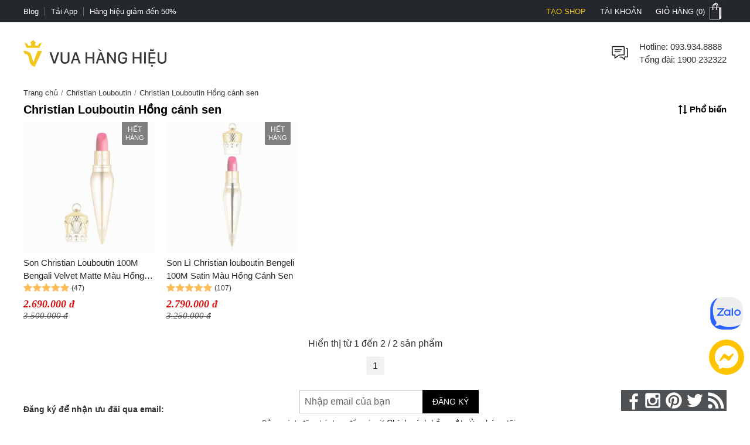

--- FILE ---
content_type: text/html; charset=utf-8
request_url: https://vuahanghieu.com/christian-louboutin/hong-canh-sen
body_size: 37280
content:
<!DOCTYPE html><html lang="vi" data-critters-container><head>
    <base href="/">
    <meta name="apple-itunes-app" content="app-id=1451155167">
    <meta http-equiv="X-UA-Compatible" content="IE=edge">
    <meta name="robots" content="index, follow, noodp, noydir">
    <meta http-equiv="Content-Type" content="text/html; charset=utf-8">
    <link rel="icon" href="/assets/images/favicon.png" type="image/x-icon">
    <link rel="shortcut icon" href="/assets/images/favicon.ico" type="image/x-icon">
    <meta name="theme-color" content="#303a49">
    <meta name="viewport" content="width=device-width, height=device-height, initial-scale=1.0, maximum-scale=5.0">
    <meta name="copyright" content="Copyright © 2025 by VUAHANGHIEU.COM">
    <meta name="author" content="Công ty Cổ phần thương mại Vua Hàng Hiệu">
    <meta property="og:site_name" content="Vua Hàng Hiệu">
    <meta property="og:type" content="Website">
    <meta property="og:locale" content="vi_VN">
    <meta property="fb:app_id" content="839265609774592">
    <meta property="fb:pages" content="106950417575815">
    <meta name="zalo-platform-site-verification" content="K_oZEOJL1IGEtRy3yD8tFopaloB0b6LxD30">
    <meta name="msvalidate.01" content="338837853F6474FA914D5F12B036A0FA">
    <meta name="p:domain_verify" content="9d42239be5c1fef5c2a77d05315c27e0">
    <meta name="google-site-verification" content="rIE9z3qxR8Mo8R6e52we4a2prHt0pPGcho2Zb0oMnTw">

    <link rel="preconnect" href="https://api.vuahanghieu.com">
    <link rel="preconnect" href="https://cdn.vuahanghieu.com">
    <link rel="preconnect" href="https://img.vuahanghieu.com">
    <link rel="preconnect" href="https://clicker.vuahanghieu.com">
    
    <style type="text/css">
        .logo-loading,.vhh-loading{display:flex;position:absolute;width:80px;height:80px;top:35%;left:calc(50% - 40px)}.vhh-loading{border:2px solid #f5e7b3;border-top:2px solid #dab110;border-radius:50%;animation:789ms linear infinite vhhloading}@keyframes vhhloading{0%{transform:rotate(0)}100%{transform:rotate(360deg)}}.logo-loading{border-radius:50%;text-align:center;align-items:center;justify-content:center}@media (min-width:1200px){body{background:linear-gradient(.25turn,#000,#000,#000),linear-gradient(.25turn,transparent,#f1f1f1,transparent),linear-gradient(.25turn,transparent,#f8f8f8,transparent),linear-gradient(.25turn,transparent,#f1f1f1,transparent),linear-gradient(.25turn,transparent,#f1f1f1,transparent),linear-gradient(.25turn,#d1d1d1,#d1d1d1,#d1d1d1);background-repeat:no-repeat;background-size:100vw 38px,200px 60px,200px 80px,200px 60px,1200px 44px,100% 2px;background-position:0 0,21.5% 60px,50% 50px,78.5% 60px,50% 148px,0 192px}}
    </style>
<style>:root{--site:1240px;--priceColor:#d80d0d;--darkness:#313131;--black:#000;--gap8:8px;--gap10:10px;--gap12:12px;--gap14:14px;--gap16:calc(var(--gap8) * 2);--gap18:18px;--gap20:calc(var(--gap10) * 2);--gap22:24px;--gap24:calc(var(--gap12) * 2);--fontsize:15px;--borderColor:#535f6e;--borderRadius:5px;--bodyFonts:Arial, Helvetica, sans-serif;--priceFonts:Georgia, "Times New Roman", Times, serif;--trans:.25s ease-in-out;--bold600:600;--bold500:500;--productComonentTilte:calc(17px + (19 - 17) * ((100vw - 300px) / (1920 - 300)));--productItemTitle:15px;--swiper-navigation-size:30px;--swiper-navigation-sides-offset:0px;--swiper-navigation-color:#515151}body{background:#fff;font-family:var(--bodyFonts);font-size:var(--gap16);line-height:1.5;font-weight:var(--bold500);color:var(--darkness);text-align:center;transition:all var(--trans)}*,:after,:before{box-sizing:border-box}*{margin:0;padding:0}html{overflow-y:scroll}@-moz-document url-prefix(){*{scrollbar-color:#222 #aaa;scrollbar-width:thin}body{overflow-x:hidden}}@media only screen and (max-width:997px){body{border-top:none;overflow:hidden}}@media (max-width: 997px){body{scrollbar-color:#f8f8f8 #f8f8f8;scrollbar-width:none}body ::-webkit-scrollbar{display:none}body ::-webkit-scrollbar-thumb{background-color:transparent}body ::-webkit-scrollbar-track{display:none}}@media (max-width: 990px){:root{--tplw:calc(120px + (190 - 120) * ((100vw - 300px) / (990 - 300)))}}:root{--f-spinner-width:36px;--f-spinner-height:36px;--f-spinner-color-1:rgba(0, 0, 0, .1);--f-spinner-color-2:rgba(17, 24, 28, .8);--f-spinner-stroke:2.75}:root{--f-button-width:40px;--f-button-height:40px;--f-button-border:0;--f-button-border-radius:0;--f-button-color:#374151;--f-button-bg:#f8f8f8;--f-button-hover-bg:#e0e0e0;--f-button-active-bg:#d0d0d0;--f-button-shadow:none;--f-button-transition:all .15s ease;--f-button-transform:none;--f-button-svg-width:20px;--f-button-svg-height:20px;--f-button-svg-stroke-width:1.5;--f-button-svg-fill:none;--f-button-svg-filter:none;--f-button-svg-disabled-opacity:.65}</style><style>:root{--site:1240px;--priceColor:#d80d0d;--darkness:#313131;--black:#000;--gap8:8px;--gap10:10px;--gap12:12px;--gap14:14px;--gap16:calc(var(--gap8) * 2);--gap18:18px;--gap20:calc(var(--gap10) * 2);--gap22:24px;--gap24:calc(var(--gap12) * 2);--fontsize:15px;--borderColor:#535f6e;--borderRadius:5px;--bodyFonts:Arial, Helvetica, sans-serif;--priceFonts:Georgia, "Times New Roman", Times, serif;--trans:.25s ease-in-out;--bold600:600;--bold500:500;--productComonentTilte:calc(17px + (19 - 17) * ((100vw - 300px) / (1920 - 300)));--productItemTitle:15px;--swiper-navigation-size:30px;--swiper-navigation-sides-offset:0px;--swiper-navigation-color:#515151}body{background:#fff;font-family:var(--bodyFonts);font-size:var(--gap16);line-height:1.5;font-weight:var(--bold500);color:var(--darkness);text-align:center;transition:all var(--trans)}.flex-b{display:flex;justify-content:flex-start;align-items:center}.flex-e{justify-content:flex-end}.flex-s{justify-content:space-between}.flex-c{justify-content:center}.align-c{align-items:center}.align-s{align-items:stretch}*,:after,:before{box-sizing:border-box}*{margin:0;padding:0}p{margin:6px 0}p:first-child{margin-top:0}p:last-child{margin-bottom:0}.wrapper ::-webkit-scrollbar{width:6px;height:6px}.wrapper ::-webkit-scrollbar-thumb{width:8px;border-radius:4px;background-color:#c1c1c1}.wrapper ::-webkit-scrollbar-thumb{width:6px;border-radius:4px;background-color:#c1c1c1}.wrapper ::-webkit-scrollbar-track{padding:6px}.new-price{color:var(--priceColor);font-family:var(--priceFonts);font-style:oblique;font-weight:var(--bold600);font-size:var(--gap18);margin-top:6px;white-space:nowrap;line-height:1}.sale-price{text-decoration:line-through;opacity:.8;width:100%;font-size:15px;font-style:oblique;font-family:var(--priceFonts);text-align:left}.percent-off{position:absolute;top:0;right:var(--gap12);z-index:9;background-color:var(--priceColor);color:#fff;text-align:center;font-size:12px;line-height:var(--gap14);padding:6px;border-radius:0 0 3px 3px;font-weight:400;display:flex;flex-direction:column;align-items:center;justify-content:center}.percent-off span+span{font-size:11px}.percent-off.sold-out{background-color:gray}.button{display:-moz-box;display:block;outline:none;border:none;background-color:transparent}.button:focus{outline:0}.button{background-position:0 -641px;cursor:pointer;position:relative}html{overflow-y:scroll}@-moz-document url-prefix(){*{scrollbar-color:#222 #aaa;scrollbar-width:thin}body{overflow-x:hidden}}img{border:0;vertical-align:top;object-fit:contain}a{color:var(--darkness);text-decoration:none}a:hover{text-decoration:underline}h1{font-size:var(--gap20)}h1,h3{font-weight:var(--bold600, 600)}h3{font-size:var(--gap16)}ul,ol{list-style:none}.wrapper{margin:0 auto;padding:0;width:auto}.page{max-width:var(--site);margin:0 auto;padding:0 20px;box-sizing:border-box;width:100%}.main{margin:0;min-height:350px;text-align:left}input::-webkit-outer-spin-button,input::-webkit-inner-spin-button{-webkit-appearance:none;margin:0}input,button,.button{font-family:Arial,sans-serif;vertical-align:middle;color:#24272b;font-size:var(--gap16);line-height:1.4;border-radius:0}button,.button{cursor:pointer;outline:0}input.input-text{border:1px solid #c7c7c7}input.input-text{padding:2px 2px 2px 8px}.button::-moz-focus-inner{padding:0;border:0}.button{-webkit-border-fit:lines}.button{border:0;padding:0;margin:0;background:transparent;overflow:visible;cursor:pointer;vertical-align:middle}.button:active{z-index:2}.products-grid{padding:0;margin:0}.products-grid .product-info .product-name{word-wrap:break-word;margin:6px 0 0;font-size:var(--gap16)}.products-grid .product-info .price-box{display:flex;justify-content:flex-start;align-items:center;flex-wrap:wrap}a.product-image{cursor:pointer!important}.product-name{font-size:15px;font-weight:400;color:#24272b}.product-item-title{font-weight:400;overflow:hidden;text-overflow:ellipsis;font-size:var(--productItemTitle);-webkit-line-clamp:2;line-clamp:2;color:#24272b;text-decoration:none;box-orient:vertical;display:-moz-box;display:-webkit-box;-webkit-box-orient:vertical}.product-item-title:hover{color:#24272b;text-decoration:underline}@media (max-width: 767px){.products-grid .product-info .product-name{max-height:50px;overflow:hidden}}.products-grid .product-info .price-box:after{content:"";display:block;clear:both}@media only screen and (max-width: 450px){.products-grid .product-info .price-box{width:100%;margin-right:0;text-align:center}}@media only screen and (max-width: 767px){.wrapper{width:95%;padding:0 5px;border:none}}button.button{border:0;padding:0;margin:0;background:transparent;overflow:visible;cursor:pointer;vertical-align:middle}@media only screen and (max-width:997px) and (min-width:768px){.page{padding:0 15px}}@media only screen and (max-width:997px){body{border-top:none;overflow:hidden}.page{margin-top:0}.header-middle .free-shipping{width:50%!important;background:none;margin:0;padding:0}.wrapper{border:none}}@media only screen and (max-width:767px){.page{padding:0;width:auto}.products-grid .product-info{width:90%}}@media only screen and (max-width:320px){.wrapper{width:320px}}@media only screen and (max-width:450px){.products-grid .product-info .price-box{width:100%;margin-right:0;margin-bottom:4px}}@media (max-width: 997px){body{scrollbar-color:#f8f8f8 #f8f8f8;scrollbar-width:none}body ::-webkit-scrollbar{display:none}body ::-webkit-scrollbar-thumb{background-color:transparent}body ::-webkit-scrollbar-track{display:none}}@media (max-width: 480px){.products-grid .product-info .product-name a{line-height:19px;margin-bottom:var(--gap10)}.wrapper-box{min-height:calc(100vh - 100px)}}@media (max-width: 990px){:root{--tplw:calc(120px + (190 - 120) * ((100vw - 300px) / (990 - 300)))}}.site-breadcrumb{display:block;white-space:nowrap;width:100%;overflow:hidden;font-size:13px;padding:5px 0;margin:0;min-height:30px}.site-breadcrumb li{display:inline-block;float:none}.site-breadcrumb li+li:before{content:"/";margin:0 5px;color:#777}router-outlet:only-child{display:block;position:relative;height:calc(100vh - 192.5px)}@media (max-width: 760px){.main{position:relative}router-outlet:only-child{height:100vh}.site-breadcrumb{display:none}}@media screen and (max-width: 997px){.page{margin-top:0}}@media (max-width: 760px) and (orientation: portrait){app-header{width:100%;overflow:hidden}}.rating-star-list{--rating-star:5;width:78px;min-width:78px;height:14px;display:block;background-color:#ccc;background:linear-gradient(90deg,rgba(255,188,89,1) 0%,rgba(255,188,89,1) calc(var(--rating-star) * 20%),rgba(214,218,223,1) calc(var(--rating-star) * 20%),rgba(214,218,223,1) 100%);-webkit-mask-image:url(/assets/images/star-list.svg);mask-image:url(/assets/images/star-list.svg);mask-size:contain;mask-repeat:no-repeat;-webkit-mask-image:url(/assets/images/star-list.svg);-webkit-mask-size:contain;-webkit-mask-repeat:no-repeat;position:relative}.product-rating{display:flex;align-items:center;justify-content:flex-start;margin-bottom:4px}.product-rating[rating-count]:after{content:"(" attr(rating-count) ")";font-size:12px;margin-left:4px;transform:translateY(1px)}@media (min-width: 1400px){.wrapper-box{display:flex;justify-content:center;align-items:stretch;position:relative}}@media only screen and (max-width:1195px){.wrapper{padding:0;width:100%}.page{width:auto;padding:0 20px}}@media only screen and (max-width:767px){.page{padding-left:0;padding-right:0;width:auto}}@media (min-width: 1100px) and (max-width: 1440px){.page{width:100%}}:root{--f-spinner-width:36px;--f-spinner-height:36px;--f-spinner-color-1:rgba(0, 0, 0, .1);--f-spinner-color-2:rgba(17, 24, 28, .8);--f-spinner-stroke:2.75}:root{--f-button-width:40px;--f-button-height:40px;--f-button-border:0;--f-button-border-radius:0;--f-button-color:#374151;--f-button-bg:#f8f8f8;--f-button-hover-bg:#e0e0e0;--f-button-active-bg:#d0d0d0;--f-button-shadow:none;--f-button-transition:all .15s ease;--f-button-transform:none;--f-button-svg-width:20px;--f-button-svg-height:20px;--f-button-svg-stroke-width:1.5;--f-button-svg-fill:none;--f-button-svg-filter:none;--f-button-svg-disabled-opacity:.65}</style><link rel="stylesheet" href="styles.70ae2b639e54be41.css" media="print" onload="this.media='all'"><noscript><link rel="stylesheet" href="styles.70ae2b639e54be41.css"></noscript><style ng-app-id="ng">#download-vhh-app[_ngcontent-ng-c3182970469]{position:relative;top:0;left:0;width:100%;background-color:#fff;z-index:9;display:flex;justify-content:flex-start;align-items:flex-start;-webkit-user-select:none;user-select:none;padding:6px 10px 6px 0;box-shadow:0 0 6px #0b0b0b1c;min-height:58px}.close-download-appbar[_ngcontent-ng-c3182970469]{width:36px;height:36px;display:flex;justify-content:center;align-items:center;font-size:19px}.download-app-link[_ngcontent-ng-c3182970469]{width:calc(100% - 36px);display:flex;justify-content:flex-start;align-items:center;text-decoration:none}.download-app-link[_ngcontent-ng-c3182970469]   img[_ngcontent-ng-c3182970469]{border-radius:4px;display:block}.download-app-button[_ngcontent-ng-c3182970469]{margin-left:auto;display:block;padding:10px;background-color:#000;color:#fff;line-height:1;border-radius:4px;font-size:14px;text-decoration:none;font-weight:700}.download-app-content[_ngcontent-ng-c3182970469]{padding:0 10px;line-height:1.2;text-align:left}.download-app-content[_ngcontent-ng-c3182970469]   span[_ngcontent-ng-c3182970469]{color:#373637}.download-app-content[_ngcontent-ng-c3182970469]   small[_ngcontent-ng-c3182970469]{font-size:14px;display:block}@media (min-width: 760px) and (orientation: portrait),(min-width: 1000px) and (orientation: landscape){#download-vhh-app[_ngcontent-ng-c3182970469]{display:none}}.admin-panel-wrapper[_ngcontent-ng-c3182970469]{--panel: rgba(11 11 11 / 50%);line-height:1}.panel-wrapper[_ngcontent-ng-c3182970469]{position:fixed;bottom:0;left:0;width:100%;background-color:var(--panel);color:#fff;z-index:123456789101;padding:8px 0;-webkit-user-select:none;user-select:none;font-size:14px;display:flex;box-shadow:0 6px 36px #0b0b0b38;transform:translateY(0);transition:transform var(--trans)}.panel-content[_ngcontent-ng-c3182970469]{max-width:1200px;margin:0 auto;width:100%}.panel-content[_ngcontent-ng-c3182970469], .panel-left[_ngcontent-ng-c3182970469]{display:flex;justify-content:flex-start;align-items:center;gap:8px}.panel-left[_ngcontent-ng-c3182970469]{width:100%}.panel-left[_ngcontent-ng-c3182970469]   .user-button[_ngcontent-ng-c3182970469]{color:#fff;border-radius:3px;background-color:#111;padding:12px 16px;display:flex;justify-content:center;align-items:center;border:none;transition:outline var(--trans);text-decoration:none;border:2px solid #111}#close-panel[_ngcontent-ng-c3182970469]{margin-left:auto;min-width:44px;height:44px;width:44px;padding:10px;border-radius:3px;display:flex;justify-content:center;align-items:center;cursor:pointer}#close-panel[_ngcontent-ng-c3182970469]:hover{color:#ffc200;text-decoration:none}#open-panel[_ngcontent-ng-c3182970469]{position:fixed;bottom:0;right:15px;background-color:var(--panel);color:#fff;width:50px;height:50px;display:flex;justify-content:center;align-items:center;border-radius:5px 5px 0 0;transform:translateY(110px);transition:transform var(--trans);z-index:999;cursor:pointer}#open-panel[_ngcontent-ng-c3182970469]:hover{background-color:#ffc200}.close-panel[_ngcontent-ng-c3182970469]   .panel-wrapper[_ngcontent-ng-c3182970469]{transform:translateY(110%)}.close-panel[_ngcontent-ng-c3182970469]   #open-panel[_ngcontent-ng-c3182970469]{transform:translateY(0)}.panel-logout[_ngcontent-ng-c3182970469]{margin-left:auto}.fix-cart-amount[_ngcontent-ng-c3182970469]{width:60px;height:60px;border-radius:50px;background:#09915F;position:fixed;bottom:230px;right:10px;z-index:9;display:flex;align-items:center;justify-content:center}.fix-cart-amount[_ngcontent-ng-c3182970469]   .cart-amount-value[_ngcontent-ng-c3182970469]{position:absolute;top:-6px;right:-2px;background:var(--priceColor);color:#fff;font-size:14px;font-weight:700;width:26px;height:26px;border-radius:50px;display:flex;align-items:center;justify-content:center;border:1px solid #fff}@media (min-width: 1180px){.main-container[_ngcontent-ng-c3182970469]{display:flex;flex-direction:column}.main-container[_ngcontent-ng-c3182970469] > *[_ngcontent-ng-c3182970469]{width:100%}.main-container[_ngcontent-ng-c3182970469]   app-header[_ngcontent-ng-c3182970469]{order:1}.main-container[_ngcontent-ng-c3182970469]   app-navigation[_ngcontent-ng-c3182970469]{order:2}.main-container[_ngcontent-ng-c3182970469]   .wrapper-box[_ngcontent-ng-c3182970469]{order:3}.main-container[_ngcontent-ng-c3182970469]   app-footer[_ngcontent-ng-c3182970469]{order:4}}@media (max-width: 767px){#chat-messenger[_ngcontent-ng-c3182970469]   img[_ngcontent-ng-c3182970469]{width:40px;height:40px}#chat-zalo[_ngcontent-ng-c3182970469]   img[_ngcontent-ng-c3182970469]{width:50px;height:50px}#chat-zalo[_ngcontent-ng-c3182970469]{bottom:130px!important}.fix-cart-amount[_ngcontent-ng-c3182970469]   svg[_ngcontent-ng-c3182970469]{width:24px;height:24px}.fix-cart-amount[_ngcontent-ng-c3182970469]{width:40px;height:40px;bottom:190px}.fix-cart-amount[_ngcontent-ng-c3182970469]   .cart-amount-value[_ngcontent-ng-c3182970469]{top:-12px;right:-4px;width:24px;height:24px;font-size:13px}}</style><style ng-app-id="ng">[_nghost-ng-c2524434890]{--trans: all .35s ease-in-out}.level2-item[_ngcontent-ng-c2524434890]   h2[_ngcontent-ng-c2524434890], .navigation-link-box[_ngcontent-ng-c2524434890]{font-size:var(--fontsize)}.level3-item-link[_ngcontent-ng-c2524434890]{font-size:var(--gap14)}.menu-cms-link[_ngcontent-ng-c2524434890]{font-size:var(--gap12)}.hidden[_ngcontent-ng-c2524434890]{display:none}.create-seller[_ngcontent-ng-c2524434890]{color:#f0c51a!important;text-transform:uppercase}.create-seller[_ngcontent-ng-c2524434890]:hover{text-decoration:none}.btn-remove[_ngcontent-ng-c2524434890]{border:none;background-color:inherit;cursor:pointer;display:block}.btn-remove[_ngcontent-ng-c2524434890]:hover{text-decoration:underline}.site-w[_ngcontent-ng-c2524434890], .level2-list[_ngcontent-ng-c2524434890]{max-width:var(--site);margin:0 auto;text-align:center;padding:0 20px}.flex-b[_ngcontent-ng-c2524434890]{display:flex;align-items:flex-start}.flex-ib[_ngcontent-ng-c2524434890]{display:inline-flex;align-items:flex-start}.flex-w[_ngcontent-ng-c2524434890]{flex-wrap:wrap}.flex-dc[_ngcontent-ng-c2524434890]{flex-direction:column}.flex-dc-re[_ngcontent-ng-c2524434890]{flex-direction:column-reverse}.flex-dr-re[_ngcontent-ng-c2524434890]{flex-direction:row-reverse}.flex-c[_ngcontent-ng-c2524434890]{justify-content:center}.flex-e[_ngcontent-ng-c2524434890]{justify-content:flex-end}.flex-s[_ngcontent-ng-c2524434890]{justify-content:space-between}.align-c[_ngcontent-ng-c2524434890]{align-items:center}.align-s[_ngcontent-ng-c2524434890]{align-items:stretch}.flex-cl[_ngcontent-ng-c2524434890]{flex-direction:column}.top-nav[_ngcontent-ng-c2524434890]{background-color:#24272b}.top-nav-link[_ngcontent-ng-c2524434890]{color:#fff;padding:0;font-size:13px;line-height:1;display:inline-flex;height:100%;align-items:center;cursor:pointer;-webkit-user-select:none;user-select:none}.top-nav-center[_ngcontent-ng-c2524434890]{font-size:13px;line-height:1;color:#fff;text-transform:uppercase;width:100%;overflow:hidden;max-width:450px}.top-nav-center[_ngcontent-ng-c2524434890]   a[_ngcontent-ng-c2524434890]{font-size:13px;font-weight:var(--bold600);margin:0 5px;text-decoration:none;line-height:1;border-radius:3px;white-space:nowrap}.top-nav-center-mob[_ngcontent-ng-c2524434890]{background-color:#24272b}.top-nav-right-item[_ngcontent-ng-c2524434890]{position:relative}.top-nav-right-item[_ngcontent-ng-c2524434890]   .top-nav-link[_ngcontent-ng-c2524434890]{font-size:13px;line-height:1;text-transform:uppercase;transition:var(--trans);padding-left:10px;padding-right:10px;border-left:2px solid #24272b;border-right:2px solid #24272b}.top-nav-right-item[_ngcontent-ng-c2524434890]:last-child   .top-nav-link[_ngcontent-ng-c2524434890]{padding-right:0}.top-nav-right-item.nav-active[_ngcontent-ng-c2524434890]   .top-nav-link[_ngcontent-ng-c2524434890]{background-color:#fff;color:#24272b;text-decoration:none}.mini-cart-icon[_ngcontent-ng-c2524434890]{background:url(/assets/images/minicart-bg.png) 0 -38px no-repeat;width:35px;min-width:35px;height:38px;display:block;transition:var(--trans)}.top-nav-right-item.nav-active[_ngcontent-ng-c2524434890]   .mini-cart-icon[_ngcontent-ng-c2524434890]{background-position:left 0}.top-nav-right-item.nav-active[_ngcontent-ng-c2524434890]   .top-nav-user-box[_ngcontent-ng-c2524434890]{display:block}.top-nav-user-link[_ngcontent-ng-c2524434890]{padding:7px 15px;display:block;border:none;background-color:transparent;outline:0}.level2-item-head[_ngcontent-ng-c2524434890]{outline:0;border:none;background-color:transparent}.mini-products-wrapper[_ngcontent-ng-c2524434890]{position:absolute;top:100%;right:0;background-color:#fff;border:2px solid #24272b;border-top:0;text-align:left;z-index:234;min-width:360px;display:none}.top-nav-right-item.nav-active[_ngcontent-ng-c2524434890]   .mini-products-wrapper[_ngcontent-ng-c2524434890]{display:block}.mini-product-item[_ngcontent-ng-c2524434890]{padding:var(--gap12) 0}.mini-product-item[_ngcontent-ng-c2524434890] + .mini-product-item[_ngcontent-ng-c2524434890]{border-top:1px solid #e9e9e9}.mini-cart-images[_ngcontent-ng-c2524434890]{overflow:hidden;width:85px;height:85px}.product-details[_ngcontent-ng-c2524434890]{width:calc(100% - 85px);padding-left:15px}.mini-cart-pro-details[_ngcontent-ng-c2524434890]{font-size:var(--fontsize)}.mini-cart-qty[_ngcontent-ng-c2524434890]{min-width:34px;font-style:oblique}.mini-cart-details-txt[_ngcontent-ng-c2524434890]{display:flex;align-items:center;justify-content:space-between;grid-gap:8px;margin-top:var(--gap8)}.mini-cart-details-action[_ngcontent-ng-c2524434890]{grid-gap:8px}.mini-cart-details-action[_ngcontent-ng-c2524434890]   .btn-remove[_ngcontent-ng-c2524434890]{color:#a7a6a6}.mini-cart-details-action[_ngcontent-ng-c2524434890] > *[_ngcontent-ng-c2524434890]{display:flex;align-items:center}.mini-cart-images[_ngcontent-ng-c2524434890]   img[_ngcontent-ng-c2524434890]{width:100%;height:100%;object-fit:contain}.mini-cart-price[_ngcontent-ng-c2524434890]   span[_ngcontent-ng-c2524434890]{font-weight:var(--bold600)}.second_link[_ngcontent-ng-c2524434890]{font-size:var(--fontsize);line-height:1.4;text-decoration:none;color:var(--black);overflow:hidden;text-overflow:ellipsis;display:-webkit-box;-webkit-line-clamp:2;-webkit-box-orient:vertical}.mini-products-list[_ngcontent-ng-c2524434890]{max-height:460px;overflow-y:auto;padding:0 var(--gap12)}.mini-cart-actions[_ngcontent-ng-c2524434890]{width:100%;display:flex;padding:6px var(--gap12) var(--gap12)}.mini-cart-actions[_ngcontent-ng-c2524434890]   .button[_ngcontent-ng-c2524434890]{background-color:var(--black);text-transform:uppercase;font-style:normal;font-weight:var(--bold600);font-size:var(--fontsize);padding:var(--gap12) 0;border:2px solid var(--black);color:#fff;width:100%;outline:0;transition:var(--trans);text-align:center;display:block}.mini-cart-actions[_ngcontent-ng-c2524434890]   .button[_ngcontent-ng-c2524434890]:hover{background-color:#fff;color:var(--black)}#site-header[_ngcontent-ng-c2524434890]{padding-top:30px;padding-bottom:30px}.free-shipping[_ngcontent-ng-c2524434890], .branding[_ngcontent-ng-c2524434890], .searchform-container[_ngcontent-ng-c2524434890]{position:relative}.help-center[_ngcontent-ng-c2524434890]{width:calc(100% - 36px);padding-left:15px;font-size:var(--fontsize)}.form-gr[_ngcontent-ng-c2524434890]{position:relative;min-width:260px}.search-text[_ngcontent-ng-c2524434890]{line-height:42px;padding-left:0;width:100%;border:none;border-bottom:1px solid #d1d1d1;border-radius:0;transition:all var(--trans);padding-right:42px}.search-text[_ngcontent-ng-c2524434890]::placeholder{opacity:.6}.search-text[_ngcontent-ng-c2524434890]:hover::placeholder{opacity:.85}.search-btn[_ngcontent-ng-c2524434890]{background-color:#24272b;color:#fff;border-radius:0 5px 5px 0;min-width:fit-content;min-width:-moz-fit-content;height:100%;width:44px;min-width:44px}.search-query[_ngcontent-ng-c2524434890]{position:absolute;top:46px;left:50%;transform:translate(-50%);width:100%;z-index:111;display:none;max-height:88vh;overflow-y:auto}.search-query.active[_ngcontent-ng-c2524434890], .searchform-container.focusSearch[_ngcontent-ng-c2524434890]   .search-query[_ngcontent-ng-c2524434890]{display:block}.search-news-list-wrapper[_ngcontent-ng-c2524434890]{width:100%;text-align:left}.search-news-category[_ngcontent-ng-c2524434890], .search-news-list[_ngcontent-ng-c2524434890]{text-align:left;padding:10px var(--gap16)}.search-news-category[_ngcontent-ng-c2524434890] + .search-news-list[_ngcontent-ng-c2524434890]{margin-top:15px}.sqHeader[_ngcontent-ng-c2524434890]{font-weight:var(--bold600);padding-bottom:7px;margin-bottom:7px;border-bottom:1px solid #e1e1e1}.sqContent[_ngcontent-ng-c2524434890]{font-size:var(--fontsize)}.search-item[_ngcontent-ng-c2524434890]:nth-child(n+1){margin-top:10px}.search-product-list-wrapper[_ngcontent-ng-c2524434890]{width:100%;text-align:left;padding-bottom:var(--gap12)}.search-product-list[_ngcontent-ng-c2524434890]{display:grid;grid-template-columns:repeat(auto-fill,minmax(140px,1fr));margin-bottom:10px}.search-product-list[_ngcontent-ng-c2524434890]   .search-product-item[_ngcontent-ng-c2524434890]{padding:10px;box-shadow:-1px 1px #e1e1e1}.sqItemImage[_ngcontent-ng-c2524434890]{width:100%;height:125px;overflow:hidden}.sqItemImage[_ngcontent-ng-c2524434890]   img[_ngcontent-ng-c2524434890]{width:100%;height:100%;object-fit:contain;object-position:center}.sqItemName[_ngcontent-ng-c2524434890]{display:block;overflow:hidden;height:52px;text-align:center;line-height:17px;font-size:var(--fontsize);margin:10px 0 5px;text-align:left;word-break:break-word}.sqItemPrice[_ngcontent-ng-c2524434890]{color:var(--priceColor)!important;font-family:var(--priceFonts);font-style:oblique;font-weight:var(--bold600)}.suggest-close-btn[_ngcontent-ng-c2524434890]{display:none}.view-all[_ngcontent-ng-c2524434890]{font-weight:var(--bold600);text-decoration:none}.view-all-news[_ngcontent-ng-c2524434890]{margin-top:10px;text-align:center}.navigation-link[_ngcontent-ng-c2524434890]{text-align:center;display:block;font-weight:var(--bold600);font-size:var(--fontsize);padding:10px 0;color:#353535;position:relative;text-transform:uppercase;cursor:pointer;-webkit-user-select:none;user-select:none;text-decoration:none;transition:var(--trans)}.no-result[_ngcontent-ng-c2524434890]{width:100%;display:block;padding:var(--gap12) var(--gap16);text-align:left}.no-result[_ngcontent-ng-c2524434890]   b[_ngcontent-ng-c2524434890]{margin:0 1px}.no-result[_ngcontent-ng-c2524434890]   ul[_ngcontent-ng-c2524434890]{font-size:var(--fontsize);margin:10px 20px;list-style:disc}.search-keyword-suggestions[_ngcontent-ng-c2524434890]{padding:0;width:100%}.search-keyword-head[_ngcontent-ng-c2524434890]{font-size:var(--fontsize);font-weight:var(--bold600);text-align:left;text-transform:uppercase;width:100%}.search-keyword-item[_ngcontent-ng-c2524434890]{display:flex;justify-content:flex-start;align-items:center;margin:3px;transform:translate(-3px)}.search-keyword-item[_ngcontent-ng-c2524434890]   a[_ngcontent-ng-c2524434890]{display:flex;justify-content:flex-start;align-items:flex-start;text-align:left;line-height:1.3}.toptrend-keyword-list[_ngcontent-ng-c2524434890]   .search-keyword-item[_ngcontent-ng-c2524434890]   a[_ngcontent-ng-c2524434890]{padding:3px 10px;overflow:hidden;text-overflow:ellipsis;display:-webkit-box;-webkit-line-clamp:1;background-color:#0b0b0b0f;font-size:14px}.search-keyword-item[_ngcontent-ng-c2524434890]   svg[_ngcontent-ng-c2524434890]{margin-right:8px;width:var(--gap16);height:var(--gap16);min-width:var(--gap16);transform:translateY(3px)}.trending-keywords[_ngcontent-ng-c2524434890]{width:100%;display:grid;grid-template-columns:repeat(4,1fr);grid-gap:6px;padding-left:16px;padding-right:16px;overflow:hidden;order:4;grid-column-start:span 2}.trending-keywords[_ngcontent-ng-c2524434890]   .search-keyword-head[_ngcontent-ng-c2524434890]{grid-column-start:span 6;cursor:default;padding:var(--gap12) var(--gap16) 6px}.hot-trending-box[_ngcontent-ng-c2524434890]{border-radius:0}.hot-trending-box[_ngcontent-ng-c2524434890]   .search-keyword-head[_ngcontent-ng-c2524434890]{padding:0}.trending-manuafacture[_ngcontent-ng-c2524434890]{order:6;grid-column-start:span 2;display:grid;grid-template-columns:repeat(8,1fr);margin-top:var(--gap10);padding-left:16px;padding-right:16px;text-align:center}.trending-manuafacture[_ngcontent-ng-c2524434890]   .search-keyword-head[_ngcontent-ng-c2524434890]{grid-column-start:span 8}.trending-manuafacture[_ngcontent-ng-c2524434890]   .trending-keywords-item[_ngcontent-ng-c2524434890]{box-shadow:none;border:none}.shop-box-wrapper[_ngcontent-ng-c2524434890]{padding:16px;order:3;width:100%;grid-column-start:span 2}.shop-box[_ngcontent-ng-c2524434890]   .trending-keywords-item[_ngcontent-ng-c2524434890]:nth-of-type(n+1)   svg[_ngcontent-ng-c2524434890]{color:#733294}.shop-box[_ngcontent-ng-c2524434890]   .trending-keywords-item[_ngcontent-ng-c2524434890]:nth-of-type(odd)   svg[_ngcontent-ng-c2524434890]{color:#1582fd}.shop-box[_ngcontent-ng-c2524434890]   .trending-keywords-item[_ngcontent-ng-c2524434890]:nth-of-type(4n+1)   svg[_ngcontent-ng-c2524434890]{color:#fcdd30}.shop-box[_ngcontent-ng-c2524434890]   .trending-keywords-item[_ngcontent-ng-c2524434890]:nth-of-type(5n+1)   svg[_ngcontent-ng-c2524434890]{color:#fb761f}.shop-box[_ngcontent-ng-c2524434890]   .trending-keywords-item[_ngcontent-ng-c2524434890]:nth-of-type(6n+1)   svg[_ngcontent-ng-c2524434890]{color:#ec3445}.shop-box[_ngcontent-ng-c2524434890]   .trending-keywords-item[_ngcontent-ng-c2524434890]:nth-of-type(7n+1)   svg[_ngcontent-ng-c2524434890]{color:#227694}.shop-box[_ngcontent-ng-c2524434890]   .trending-keywords-item[_ngcontent-ng-c2524434890]:nth-of-type(8n+1)   svg[_ngcontent-ng-c2524434890]{color:#484572}.shop-box[_ngcontent-ng-c2524434890]   .trending-keywords-item[_ngcontent-ng-c2524434890]:nth-of-type(9n+1)   svg[_ngcontent-ng-c2524434890]{color:#b14e9c}.shop-box[_ngcontent-ng-c2524434890]   .trending-keywords-item[_ngcontent-ng-c2524434890]:nth-of-type(10n+1)   svg[_ngcontent-ng-c2524434890]{color:#b92e2d}.shop-box[_ngcontent-ng-c2524434890]   .shop-box-img[_ngcontent-ng-c2524434890]{width:32px;height:32px;display:flex;align-items:center;justify-content:center;background-color:#fff;border-radius:32px;border:1px solid #eee;padding:0}.trending-keywords-item[_ngcontent-ng-c2524434890]   .shop-box-title[_ngcontent-ng-c2524434890]{font-size:14px;text-transform:capitalize;display:-webkit-box;-webkit-line-clamp:1;text-overflow:ellipsis;-webkit-box-orient:vertical;overflow:hidden}.trending-keywords.shop-box[_ngcontent-ng-c2524434890]{padding:0;margin-top:6px}.shop-box[_ngcontent-ng-c2524434890]   .trending-keywords-item[_ngcontent-ng-c2524434890]{grid-gap:6px;display:grid;grid-template-columns:32px minmax(0,1fr)}.has-search-target[_ngcontent-ng-c2524434890]   .form-gr[_ngcontent-ng-c2524434890]{box-sizing:border-box;display:flex;justify-content:flex-start;align-items:center;padding:0 0 0 6px;margin:0 auto;border:1px solid #D8D8D8;border-radius:5px}.search-input-wrapper[_ngcontent-ng-c2524434890]{position:relative;display:flex;justify-content:flex-start;align-items:center;grid-gap:4px;width:100%}.has-search-target[_ngcontent-ng-c2524434890]   .form-gr[_ngcontent-ng-c2524434890]   .search-text[_ngcontent-ng-c2524434890]{border-bottom:0;width:100%}.has-search-target[_ngcontent-ng-c2524434890]   .form-gr[_ngcontent-ng-c2524434890]   .search-by-image[_ngcontent-ng-c2524434890]   .search-text[_ngcontent-ng-c2524434890]{padding-right:42px}.search-target-text[_ngcontent-ng-c2524434890]{font-size:16px;line-height:42px;cursor:pointer;color:#8a8a8a;white-space:nowrap}.search-target-wrapper[_ngcontent-ng-c2524434890]{position:relative;z-index:999}.search-target-list[_ngcontent-ng-c2524434890]{position:absolute;top:54px;right:0;width:190px;list-style:none;margin:0;padding:0;background-color:#fff;border-radius:0 0 7px 7px;box-shadow:0 4px 12px #00000040;opacity:0;pointer-events:none;transition:all .25s ease-in-out}.search-target-list.open[_ngcontent-ng-c2524434890]{top:44px;opacity:1;pointer-events:all}.search-target-item-text[_ngcontent-ng-c2524434890]{width:100%;display:block;text-align:left;padding:8px 12px;margin:0;border:none;background-color:transparent;cursor:pointer;-webkit-user-select:none;user-select:none}.search-target-item[_ngcontent-ng-c2524434890] + .search-target-item[_ngcontent-ng-c2524434890]   .search-target-item-text[_ngcontent-ng-c2524434890]{padding-top:0}.search-target-item-text.active[_ngcontent-ng-c2524434890]{color:#ffc300;cursor:default}.search-target-select[_ngcontent-ng-c2524434890]:hover, .search-target-select[_ngcontent-ng-c2524434890]:hover   .search-target-text[_ngcontent-ng-c2524434890], .search-target-item-text[_ngcontent-ng-c2524434890]:hover{color:#ffc300}.search-target-select[_ngcontent-ng-c2524434890]{position:relative;padding:0 16px;display:flex;align-items:center;grid-gap:5px}.search-target-select[_ngcontent-ng-c2524434890]:before{position:absolute;content:"";left:0;width:1px;height:20px;background:#d1d1d1;top:50%;transform:translateY(-50%)}.button.search-image[_ngcontent-ng-c2524434890]{display:flex;align-items:center;justify-content:center;width:50px;height:44px}.button.search-image[_ngcontent-ng-c2524434890]   label[_ngcontent-ng-c2524434890]{display:flex;align-items:center;justify-content:center}.search-target-mb[_ngcontent-ng-c2524434890]{display:none}.search-target-mb[_ngcontent-ng-c2524434890]   span.bold[_ngcontent-ng-c2524434890]{font-weight:700}.search-target-mb[_ngcontent-ng-c2524434890]   li[_ngcontent-ng-c2524434890]{font-size:15px;padding:0 2px}.search-target-mb[_ngcontent-ng-c2524434890]   li[_ngcontent-ng-c2524434890]:focus, .search-target-mb[_ngcontent-ng-c2524434890]   li[_ngcontent-ng-c2524434890]:hover{background-color:#f1f1f1}.search-target-mb[_ngcontent-ng-c2524434890]   li[_ngcontent-ng-c2524434890] + li[_ngcontent-ng-c2524434890]{margin-top:6px}.form-searchbox-image[_ngcontent-ng-c2524434890]{position:absolute;top:0;left:50%;transform:translate(-50%);width:100%;background-color:#fff;min-height:120px;z-index:999;border-radius:5px;-webkit-border-radius:5px;-moz-border-radius:5px;-ms-border-radius:5px;-o-border-radius:5px;box-shadow:0 3px 12px #0000001c;display:none;max-height:80vh;overflow-y:auto;padding:16px 20px}.form-searchbox-image.isImageVisible[_ngcontent-ng-c2524434890]{display:block}.form-searchbox-image-title[_ngcontent-ng-c2524434890]{display:block;text-align:left;margin-bottom:10px;font-weight:700}.close-searchbox-image[_ngcontent-ng-c2524434890]{width:24px;height:24px;position:absolute;top:8px;right:16px;background-color:transparent;color:#999;cursor:pointer}.close-searchbox-image[_ngcontent-ng-c2524434890]:hover{color:#333}.form-searchbox-image-content[_ngcontent-ng-c2524434890]{padding:0 16px;display:grid;text-align:center;max-width:-moz-fit-content;max-width:fit-content}.form-searchbox-image-content-wrapper[_ngcontent-ng-c2524434890]{padding:16px;margin-bottom:16px;display:flex;justify-content:center;border:1px dashed #e1e1e1;background-color:#f6f6f6;border-radius:9px;position:relative}.form-searchbox-image-content-wrapper.isDrag[_ngcontent-ng-c2524434890]{border-color:#333;background:#e1e1e1;transition:.3s ease}.form-searchbox-image-content-wrapper.isDrag[_ngcontent-ng-c2524434890]   .searchbox-image-or[_ngcontent-ng-c2524434890]   span[_ngcontent-ng-c2524434890]{background:#e1e1e1}.dragImageInput[_ngcontent-ng-c2524434890]{opacity:0;width:0;height:0;position:absolute}.form-searchbox-image-gr[_ngcontent-ng-c2524434890]{margin:0;align-items:center;grid-gap:12px;display:grid;grid-template-columns:minmax(0,1fr) max-content}.form-searchbox-image-input[_ngcontent-ng-c2524434890]{border-radius:5px;border:1px solid #e1e1e1;outline:0;line-height:1;padding:12px 12px 12px 32px;width:100%;-webkit-border-radius:5px;-moz-border-radius:5px;-ms-border-radius:5px;-o-border-radius:5px;font-weight:500;font-size:16px;transition:all 222ms ease-in-out;-webkit-transition:all 222ms ease-in-out;-moz-transition:all 222ms ease-in-out;-ms-transition:all 222ms ease-in-out;-o-transition:all 222ms ease-in-out}.form-searchbox-image-btn[_ngcontent-ng-c2524434890]{border-radius:5px;border:1px solid #000;-webkit-border-radius:5px;-moz-border-radius:5px;-ms-border-radius:5px;-o-border-radius:5px;background-color:#000;padding:13px 12px;line-height:1;outline:0;color:#fff;font-weight:500;font-size:16px;cursor:pointer;transition:all 222ms ease-in-out;-webkit-transition:all 222ms ease-in-out;-moz-transition:all 222ms ease-in-out;-ms-transition:all 222ms ease-in-out;-o-transition:all 222ms ease-in-out}.dragImageLabel[_ngcontent-ng-c2524434890]:hover, .form-searchbox-image-input[_ngcontent-ng-c2524434890]:hover{border-color:#333}.form-searchbox-image-btn[_ngcontent-ng-c2524434890]:hover{color:#333;background-color:#fff}.dragImageLabelLoading[_ngcontent-ng-c2524434890]{display:flex;justify-content:center;align-items:center;flex-direction:column;width:100%;height:100%;background-color:#f5f5f5;position:absolute;top:0;left:0;border-radius:11px;grid-gap:12px;color:var(--primary);font-weight:400;cursor:default;z-index:9}.dragImageLabelLoader[_ngcontent-ng-c2524434890]{display:block;width:50px;aspect-ratio:1;border-radius:50%;background:radial-gradient(farthest-side,#f0c51a 94%,#0000) top/4px 4px no-repeat,conic-gradient(#0000 30%,#f0c51a);-webkit-mask:radial-gradient(farthest-side,#0000 calc(100% - 4px),#000 0);animation:_ngcontent-ng-c2524434890_l13 1s infinite linear}@keyframes _ngcontent-ng-c2524434890_l13{to{transform:rotate(1turn)}}.form-searchbox-image-result-wrapper[_ngcontent-ng-c2524434890]   .search-empty[_ngcontent-ng-c2524434890]{margin:20px 0}.choose-file-wrapper[_ngcontent-ng-c2524434890]{display:flex;align-items:center;justify-content:center;flex-wrap:wrap;grid-gap:4px}.choose-file-wrapper[_ngcontent-ng-c2524434890] > div[_ngcontent-ng-c2524434890]{display:flex;align-items:center;grid-gap:4px}.choose-file-wrapper[_ngcontent-ng-c2524434890]   .dragImageLabel[_ngcontent-ng-c2524434890]{cursor:pointer;color:var(--priceColor)}.searchbox-image-or[_ngcontent-ng-c2524434890]{margin:12px 0;position:relative}.searchbox-image-or[_ngcontent-ng-c2524434890]   span[_ngcontent-ng-c2524434890]{font-size:13px;color:#aaa;padding:0 6px;background:#f6f6f6;position:relative;z-index:2}.searchbox-image-or[_ngcontent-ng-c2524434890]:before{content:"";width:100%;height:1px;background:#aaa;position:absolute;left:0;top:50%;z-index:1}.form-searchbox-image-input-wrapper[_ngcontent-ng-c2524434890]{position:relative}.form-searchbox-image-input-wrapper[_ngcontent-ng-c2524434890]   svg[_ngcontent-ng-c2524434890]{position:absolute;top:12px;left:10px}.form-searchbox-image-result[_ngcontent-ng-c2524434890]{display:grid;grid-template-columns:repeat(3,1fr);grid-gap:24px 16px;text-align:left}.result-item[_ngcontent-ng-c2524434890]   img[_ngcontent-ng-c2524434890]{width:100%;height:100%;position:absolute;top:50%;left:50%;transform:translate(-50%,-50%)}.result-item[_ngcontent-ng-c2524434890]   .item-image[_ngcontent-ng-c2524434890]{position:relative;width:100%;display:block}.result-item[_ngcontent-ng-c2524434890]   .item-image[_ngcontent-ng-c2524434890]:before{content:"";padding-bottom:100%;display:block;pointer-events:none}.item.result-item[_ngcontent-ng-c2524434890]{position:relative}.form-searchbox-image-result[_ngcontent-ng-c2524434890]   .new-price[_ngcontent-ng-c2524434890]{font-size:16px}@media (min-device-width: 992px) and (max-device-width: 1360px) and (orientation: landscape),(min-width: 1024px){.search-text[_ngcontent-ng-c2524434890]{transition:all var(--trans)}.top-nav-user-box[_ngcontent-ng-c2524434890]{position:absolute;top:100%;left:0;background-color:#fff;border:2px solid #24272b;border-top:0;text-align:left;z-index:99;min-width:210px;display:none}.top-nav-left-item[_ngcontent-ng-c2524434890] + .top-nav-left-item[_ngcontent-ng-c2524434890]:before{content:"";width:1px;height:var(--fontsize);margin-left:10px;margin-right:10px;display:flex;background-color:#ffffff4d}.search-query[_ngcontent-ng-c2524434890]{box-shadow:0 8px 10px -5px #0003,0 var(--gap16) 24px 2px #00000024,0 6px 30px 5px #0000001a;background-color:#fff;border-radius:5px 0 5px 5px}.searchform-container[_ngcontent-ng-c2524434890]   .search-query[_ngcontent-ng-c2524434890]{width:calc(100vw - 50px);max-width:900px}.search-keyword-suggestions[_ngcontent-ng-c2524434890]{display:grid;grid-template-columns:2.5fr 3fr;align-items:flex-start;justify-content:flex-start;grid-gap:var(--gap16);padding-top:var(--gap16)}.search-keyword-suggestions[_ngcontent-ng-c2524434890]   .toptrend-brand-list[_ngcontent-ng-c2524434890]{width:100%;order:2;padding:0 0 0 var(--gap16)}.search-keyword-suggestions[_ngcontent-ng-c2524434890]   .toptrend-keyword-list[_ngcontent-ng-c2524434890]{order:1;padding:0 0 0 var(--gap16);display:flex;justify-content:flex-start;align-items:flex-start;flex-wrap:wrap}.toptrend-keyword-list[_ngcontent-ng-c2524434890] + .trending-keywords[_ngcontent-ng-c2524434890]{width:100%;order:3}.trending-keywords-item[_ngcontent-ng-c2524434890]{--i: calc(60px + (80 - 60) * ((100vw - 300px)/(1920 - 300)));display:flex;justify-items:center;align-items:center;text-align:center;flex-direction:column;padding:6px;line-height:1.3;overflow:hidden}.hot-trending-box[_ngcontent-ng-c2524434890]   .trending-keywords-item[_ngcontent-ng-c2524434890], .shop-box[_ngcontent-ng-c2524434890]   .trending-keywords-item[_ngcontent-ng-c2524434890]{background-color:#f1f1f1;flex-direction:row;justify-content:flex-start;align-items:center;text-align:left}.trending-keywords-item-image[_ngcontent-ng-c2524434890]{position:relative;width:100%;max-width:100px;margin:0 10px 10px;display:block}.hot-trending-box[_ngcontent-ng-c2524434890]   .trending-keywords-item-image[_ngcontent-ng-c2524434890]{margin:0 10px 0 0}.trending-keywords-item[_ngcontent-ng-c2524434890]   .trending-keywords-item-image[_ngcontent-ng-c2524434890]:before{content:"";padding-top:100%;display:block}.trending-keywords-item[_ngcontent-ng-c2524434890]   img[_ngcontent-ng-c2524434890]{width:100%;height:100%;position:absolute;top:0;left:0;object-position:center;object-fit:contain}.trending-keywords-item[_ngcontent-ng-c2524434890]   .trending-keywords-item-link[_ngcontent-ng-c2524434890]{width:100%;font-size:14px;text-transform:capitalize}.suggest_close[_ngcontent-ng-c2524434890]{position:absolute;right:0;font-size:21px;padding:15px;outline:0;background-color:transparent;border:none}.search-news-list-wrapper[_ngcontent-ng-c2524434890]{width:280px}.search-product-list-wrapper[_ngcontent-ng-c2524434890]{width:calc(100% - 280px);padding-right:15px}.shop-box-wrapper[_ngcontent-ng-c2524434890]{padding-right:0}.search-product-list-wrapper[_ngcontent-ng-c2524434890]:only-child, .search-news-list-wrapper[_ngcontent-ng-c2524434890]:only-child{width:100%;padding:0}.search-product-list-wrapper[_ngcontent-ng-c2524434890]:only-child   .search-product-list[_ngcontent-ng-c2524434890]{display:grid;grid-template-columns:repeat(auto-fill,minmax(160px,1fr));grid-gap:24px;margin-bottom:15px}.navigation[_ngcontent-ng-c2524434890]{border-bottom:2px solid #d1d1d1;position:relative;z-index:12}.navigation-link[_ngcontent-ng-c2524434890]:after{content:"";height:2px;width:100%;display:block;background-color:#414c5c;position:absolute;bottom:0;left:0;transform:scaleX(0);transition:all .35s cubic-bezier(.175,.885,.32,1.275)}.navigation-item.nav-active[_ngcontent-ng-c2524434890]   .navigation-link[_ngcontent-ng-c2524434890]:after{transform:scaleX(1);transition-delay:.35s}.navigation-list.nav-wrapper-active[_ngcontent-ng-c2524434890]   .navigation-item[_ngcontent-ng-c2524434890]:not(.nav-active)   .navigation-link[_ngcontent-ng-c2524434890]{opacity:.5;transition-delay:.35s}.level2-list-wrapper[_ngcontent-ng-c2524434890]{position:absolute;top:100%;left:0;width:100%;background-color:#f3f4f6;box-shadow:0 6px 12px -5px #0000004d;padding:0 10px;z-index:-123;opacity:0;visibility:hidden;transition:var(--trans);transition-delay:0ms}.navigation-item.user-area-box[_ngcontent-ng-c2524434890]{display:block}.navigation-item.user-area-box[_ngcontent-ng-c2524434890]   .level2-item[_ngcontent-ng-c2524434890]{margin:0;padding:0 var(--gap20)}.navigation-item.nav-active[_ngcontent-ng-c2524434890]   .level2-list-wrapper[_ngcontent-ng-c2524434890]{visibility:visible;z-index:123;opacity:1;transition-delay:.35s}.navigation-item.more-menu-item.show-more-mobile[_ngcontent-ng-c2524434890]{visibility:visible;z-index:123;opacity:1;display:block;position:relative}.level2-item[_ngcontent-ng-c2524434890]{padding:10px 0}.alphabet-list[_ngcontent-ng-c2524434890]{padding:15px 0}.letter-list[_ngcontent-ng-c2524434890]{background:#414c5c;width:260px;padding:10px;display:flex;justify-content:space-between;align-items:flex-start;flex-wrap:wrap}.brand-item-letter[_ngcontent-ng-c2524434890]{color:#fff;padding:15px 10px;border-radius:3px;margin:0;max-width:calc(100% / 7 - 5px);width:100%;display:flex;justify-items:center;align-content:center;text-align:center;-webkit-user-select:none;user-select:none;white-space:nowrap;cursor:pointer}.brand-item-letter[_ngcontent-ng-c2524434890]:hover{background-color:#0000004d}.brand-item-letter.active[_ngcontent-ng-c2524434890]{background-color:#0000001a}.brand-item-letter[_ngcontent-ng-c2524434890]:nth-of-type(25){max-width:46px}.brand-item-letter[_ngcontent-ng-c2524434890]:last-child{max-width:62px}.brand-list[_ngcontent-ng-c2524434890]{width:calc(100% - 460px);padding-left:25px;padding-right:25px}.brand-list[_ngcontent-ng-c2524434890]   .level3-list[_ngcontent-ng-c2524434890]{display:grid;grid-template-columns:repeat(auto-fill,minmax(160px,1fr));grid-gap:0;width:100%}.alphabet-wrapper[_ngcontent-ng-c2524434890]   .level2-item[_ngcontent-ng-c2524434890]:last-child{background-color:#edeef1;padding-left:15px;padding-right:15px;min-width:200px;width:200px}.level2-item[_ngcontent-ng-c2524434890]{text-align:left}.static-menu-wrapper[_ngcontent-ng-c2524434890]   .level2-item[_ngcontent-ng-c2524434890]:nth-of-type(2){min-width:-moz-fit-content;min-width:fit-content;width:-moz-fit-content;width:fit-content;background-color:#edeef1;padding:var(--gap16) var(--gap16) 0;margin:0}.level2-item-head[_ngcontent-ng-c2524434890]{display:block;font-weight:var(--bold600);padding:7px 0;text-transform:uppercase}.level3-item-link[_ngcontent-ng-c2524434890]{display:block;padding:7px 0}.menu-image-item[_ngcontent-ng-c2524434890]{width:200px;min-width:200px}.menu-image-link[_ngcontent-ng-c2524434890]{margin-top:15px;margin-bottom:5px;max-height:286px;overflow:hidden}.menu-image-link[_ngcontent-ng-c2524434890]   img[_ngcontent-ng-c2524434890]{width:100%;object-fit:contain}.more-menu-list[_ngcontent-ng-c2524434890]{display:block;position:relative;max-width:1600px;width:100%;column-width:400px;padding:0 10px var(--gap16)}.level2-item[_ngcontent-ng-c2524434890]{margin:0;padding:0;display:block;border-radius:3px;break-inside:avoid}.navigation-link-box[_ngcontent-ng-c2524434890]   .level2-item-head[_ngcontent-ng-c2524434890]{padding:7px 0 0}}@media (min-width: 1366px){.more-menu-list[_ngcontent-ng-c2524434890]{column-width:184px;padding:0 10px var(--gap16)}.level2-item[_ngcontent-ng-c2524434890]{text-align:left;padding:var(--gap16) 0 0 0;display:block;margin:0 0 var(--gap16) 0;border-radius:3px;break-inside:avoid}}@media (min-device-width: 760px) and (max-device-width: 1400px) and (orientation: portrait),(max-width: 1024px) and (orientation: portrait),(max-width: 1200px) and (orientation: landscape){.navigation-link-box[_ngcontent-ng-c2524434890]:only-child   .goto-childmenu[_ngcontent-ng-c2524434890]{pointer-events:none}.level2-list[_ngcontent-ng-c2524434890]{display:block;width:100%;margin:0;padding:0;text-align:left}.navigation-item[_ngcontent-ng-c2524434890]:not(.show-sub-nav)   .level2-list-wrapper[_ngcontent-ng-c2524434890]{transform:translate(200%);display:none}.goback-menu[_ngcontent-ng-c2524434890]{padding:24px var(--gap16);background-color:#414d5d;color:#fff;display:flex;justify-content:flex-start;align-items:center}.level2-item.alphabet-list[_ngcontent-ng-c2524434890]{display:none}.goback-menu[_ngcontent-ng-c2524434890]   span[_ngcontent-ng-c2524434890]{display:flex;justify-content:center;align-items:center;min-width:36px;width:36px;height:36px;border-radius:36px;background-color:#fff;margin-right:10px;color:var(--darkness)}.level2-item[_ngcontent-ng-c2524434890]:not(.goback-menu){padding-left:20px;padding-right:20px;line-height:40px}.level3-item-link[_ngcontent-ng-c2524434890]{display:block}.level2-item-head[_ngcontent-ng-c2524434890]{font-weight:var(--bold600);display:flex;justify-content:flex-start;align-items:center}.level2-item-head[_ngcontent-ng-c2524434890]   img[_ngcontent-ng-c2524434890]{min-width:var(--gap16);width:var(--gap16);margin-left:auto;transition:var(--trans)}.static-menu-wrapper[_ngcontent-ng-c2524434890]   .level3-list[_ngcontent-ng-c2524434890]{display:none;padding-left:20px}.static-menu-wrapper[_ngcontent-ng-c2524434890]   .level2-item.active[_ngcontent-ng-c2524434890]   .level3-list[_ngcontent-ng-c2524434890]{padding-left:20px;display:block}.static-menu-wrapper[_ngcontent-ng-c2524434890]   .level2-item.active[_ngcontent-ng-c2524434890]   img[_ngcontent-ng-c2524434890]{transform:rotate(-270deg)}#top-nav[_ngcontent-ng-c2524434890]{height:100%;width:calc(100vw - 100px);max-width:300px;overflow-x:hidden;overflow-y:auto;display:none;background-color:#fff;box-shadow:0 8px 10px -5px #0003,0 var(--gap16) 24px 2px #00000024,0 6px 30px 5px #0000001a;position:fixed;top:0;right:0;z-index:123;list-style:none;margin:0;padding:20px 0 80px}#top-nav[_ngcontent-ng-c2524434890]   .site-w[_ngcontent-ng-c2524434890]{display:block;padding:0}#top-nav.moreMenu[_ngcontent-ng-c2524434890], .more-menu-background.moreMenu[_ngcontent-ng-c2524434890]{display:block}.top-nav-center[_ngcontent-ng-c2524434890]{display:none}.top-nav-left[_ngcontent-ng-c2524434890], .top-nav-right[_ngcontent-ng-c2524434890], .top-nav-left[_ngcontent-ng-c2524434890]   .top-nav-left-item[_ngcontent-ng-c2524434890], .top-nav-right[_ngcontent-ng-c2524434890]   .top-nav-right-item[_ngcontent-ng-c2524434890]{display:block;text-align:left}.top-nav-right[_ngcontent-ng-c2524434890], .top-nav-right-item[_ngcontent-ng-c2524434890] + .top-nav-right-item[_ngcontent-ng-c2524434890]{border-top:1px solid #e1e1e1;margin-top:15px;padding-top:15px}#top-nav[_ngcontent-ng-c2524434890]   .top-nav-link[_ngcontent-ng-c2524434890], #top-nav[_ngcontent-ng-c2524434890]   .top-nav-user-link[_ngcontent-ng-c2524434890]{color:#222;display:block;height:auto;font-size:var(--fontsize);padding:10px 20px;border:none}.top-nav-right-item[_ngcontent-ng-c2524434890]   .top-nav-link[_ngcontent-ng-c2524434890]{font-weight:var(--bold600)}.mini-cart-icon[_ngcontent-ng-c2524434890]{display:none}.mini-products-wrapper[_ngcontent-ng-c2524434890]{width:100%;padding:0 20px;max-width:100%;min-width:1px;position:relative;top:auto;right:auto;border:none;display:block}.mini-products-wrapper[_ngcontent-ng-c2524434890]   .mini-product-item[_ngcontent-ng-c2524434890], .mini-products-wrapper[_ngcontent-ng-c2524434890]   .mini-cart-actions[_ngcontent-ng-c2524434890]{padding-left:0;padding-right:0}.top-nav-right-item[_ngcontent-ng-c2524434890]:last-child{display:none!important}#site-header[_ngcontent-ng-c2524434890]{padding-top:var(--gap12);padding-bottom:var(--gap12);border-bottom:1px solid #d1d1d1;min-height:50px}#site-header[_ngcontent-ng-c2524434890]   .site-w[_ngcontent-ng-c2524434890]{padding:0}.header-middle[_ngcontent-ng-c2524434890]{position:relative;width:100%;flex-wrap:wrap}.branding[_ngcontent-ng-c2524434890]{display:flex;justify-content:flex-start;align-items:center;width:100%;padding-left:var(--gap12);padding-right:var(--gap12)}.header-action[_ngcontent-ng-c2524434890]{display:flex;justify-content:flex-start;align-items:center;color:#000}.logo[_ngcontent-ng-c2524434890] + .header-action[_ngcontent-ng-c2524434890]{margin-left:auto}.logo[_ngcontent-ng-c2524434890]{display:flex;justify-content:flex-end;align-items:center}.logo[_ngcontent-ng-c2524434890]   img[_ngcontent-ng-c2524434890]{height:24px;object-fit:contain}.searchform-container[_ngcontent-ng-c2524434890]{width:100%;height:100%;overflow-x:hidden;overflow-y:hidden;position:fixed;top:0;left:0;background-color:#fff;padding:0 0 var(--gap12) 0;margin:0;z-index:11999;display:none}.search-keyword-suggestions[_ngcontent-ng-c2524434890]   .trending-keywords[_ngcontent-ng-c2524434890]{grid-template-columns:repeat(6,1fr);border-radius:0}.trending-keywords[_ngcontent-ng-c2524434890]   .search-keyword-head[_ngcontent-ng-c2524434890]{grid-column-start:span 6;padding:0 var(--gap16) 6px}.toptrend-keyword-list[_ngcontent-ng-c2524434890], .toptrend-brand-list[_ngcontent-ng-c2524434890]{padding:var(--gap12) var(--gap16);width:100%}.toptrend-keyword-list[_ngcontent-ng-c2524434890]{display:flex;justify-content:flex-start;align-items:center;flex-wrap:wrap;gap:6px}.trending-manuafacture[_ngcontent-ng-c2524434890]   .search-keyword-head[_ngcontent-ng-c2524434890]{grid-column-start:span 4}.toptrend-keyword-list[_ngcontent-ng-c2524434890]   .search-keyword-head[_ngcontent-ng-c2524434890]{width:100%}.toptrend-brand-list[_ngcontent-ng-c2524434890]{display:grid;grid-gap:6px}.toptrend-brand-list[_ngcontent-ng-c2524434890]   .search-keyword-head[_ngcontent-ng-c2524434890]{grid-column-start:auto!important}.trending-keywords-item[_ngcontent-ng-c2524434890]{padding:6px}.shop-box[_ngcontent-ng-c2524434890]   .trending-keywords-item[_ngcontent-ng-c2524434890]{padding:6px 2px}.trending-keywords[_ngcontent-ng-c2524434890], .shop-box-wrapper[_ngcontent-ng-c2524434890]{padding-top:var(--gap16)}.shop-box-wrapper[_ngcontent-ng-c2524434890]   .trending-keywords[_ngcontent-ng-c2524434890]{padding:0}.trending-keywords.hot-trending-box[_ngcontent-ng-c2524434890]   .search-keyword-head[_ngcontent-ng-c2524434890]{padding-left:0}.trending-manuafacture[_ngcontent-ng-c2524434890]   .trending-keywords-item[_ngcontent-ng-c2524434890]   img[_ngcontent-ng-c2524434890]{height:80px}.search-keyword-item[_ngcontent-ng-c2524434890]{margin:0}.toptrend-brand-list[_ngcontent-ng-c2524434890]   .search-keyword-item[_ngcontent-ng-c2524434890]{width:100%!important}.trending-keywords-item[_ngcontent-ng-c2524434890]{display:flex;justify-items:center;align-items:center;flex-direction:column;text-align:center;line-height:1.3;overflow:hidden;font-size:14px}.shop-box[_ngcontent-ng-c2524434890]   .trending-keywords-item[_ngcontent-ng-c2524434890]{grid-template-columns:1fr;background-color:#f1f1f1}.trending-keywords-item[_ngcontent-ng-c2524434890]   .shop-box-title[_ngcontent-ng-c2524434890]{width:100%;text-align:center}.trending-manuafacture[_ngcontent-ng-c2524434890]{grid-template-columns:repeat(4,1fr)}.trending-manuafacture[_ngcontent-ng-c2524434890]   .search-keyword-head[_ngcontent-ng-c2524434890]{grid-template-columns:span 4!important}.search-keyword-suggestions[_ngcontent-ng-c2524434890]   ul[_ngcontent-ng-c2524434890] + ul[_ngcontent-ng-c2524434890]   .search-keyword-item[_ngcontent-ng-c2524434890]{width:48%}.searchform-container.openSearch[_ngcontent-ng-c2524434890]   .form-search[_ngcontent-ng-c2524434890]{position:relative;background-color:#fff;margin:var(--gap12) 0 var(--gap12) var(--gap12);padding:0;display:flex;justify-content:flex-start;align-items:stretch}.searchform-container.openSearch[_ngcontent-ng-c2524434890]{display:block;zoom:1;-ms-zoom:1}.searchform-container.openSearch[_ngcontent-ng-c2524434890]   .search-text[_ngcontent-ng-c2524434890]{border:none;padding-left:0;padding-right:0;border:1px solid #aaa;border-radius:5px;zoom:1;-ms-zoom:1}.searchform-container.openSearch[_ngcontent-ng-c2524434890]   .search-text[_ngcontent-ng-c2524434890]:focus{border-color:#414c5c}.searchform-container.openSearch[_ngcontent-ng-c2524434890]   .form-gr[_ngcontent-ng-c2524434890]{position:relative;width:100%}.searchform-container.has-search-target[_ngcontent-ng-c2524434890]   .form-gr[_ngcontent-ng-c2524434890]{border:1px solid #aaa;border-radius:5px;overflow:hidden}.searchform-container.has-search-target[_ngcontent-ng-c2524434890]   .search-text[_ngcontent-ng-c2524434890]{border:0}.searchform-container.openSearch[_ngcontent-ng-c2524434890]   .search-btn[_ngcontent-ng-c2524434890]{border-radius:0 3px 2px 0}.search-query-content[_ngcontent-ng-c2524434890]{flex-wrap:wrap;background-color:#fff;border-radius:0 0 4px 4px}.suggest-close-btn[_ngcontent-ng-c2524434890]{font-size:19px;line-height:19px;width:-moz-fit-content;width:fit-content;min-width:fit-content;min-width:-moz-fit-content;height:44px;top:0;right:0;padding:15px;outline:none;background-color:transparent;cursor:pointer;display:flex}.search-keyword-item[_ngcontent-ng-c2524434890]   svg[_ngcontent-ng-c2524434890]{margin-right:var(--gap16);transform:translate(3px,3px)}.searchform-container.openSearch[_ngcontent-ng-c2524434890]   .search-query[_ngcontent-ng-c2524434890]{position:relative;top:auto;right:0;overflow-y:auto;max-height:86vh}.search-product-list[_ngcontent-ng-c2524434890]{grid-template-columns:repeat(3,1fr);position:relative}.search-product-list[_ngcontent-ng-c2524434890]:before{position:absolute;width:100%;height:1px;background:#e1e1e1;content:"";inset:0}.header-icon[_ngcontent-ng-c2524434890]{margin-right:6px;margin-left:6px;position:relative;display:flex;align-items:center;color:#24272b}.header-icon.nav-icon[_ngcontent-ng-c2524434890]{margin-left:0}.header-icon.search-icon.close-search-box[_ngcontent-ng-c2524434890]   .open-search-icon[_ngcontent-ng-c2524434890], .header-icon.search-icon[_ngcontent-ng-c2524434890]:not(.close-search-box)   .close-search-icon[_ngcontent-ng-c2524434890]{display:none}.header-icon.search-icon.close-search-box[_ngcontent-ng-c2524434890]   .close-search-icon[_ngcontent-ng-c2524434890]{color:#999}.mini-cart-number[_ngcontent-ng-c2524434890]{position:absolute;top:-7px;right:-10px;display:inline-flex;justify-content:center;align-items:center;font-size:10px;font-weight:var(--bold600);color:#fff;background-color:#df1223;width:22px;height:22px;text-align:center;border-radius:24px;border:2px solid #fff}.sqItemImage[_ngcontent-ng-c2524434890]{height:110px}.sqItemPrice[_ngcontent-ng-c2524434890]{font-size:90%}.show-more-mobile[_ngcontent-ng-c2524434890]   .level2-list-wrapper.more-menu-wrapper[_ngcontent-ng-c2524434890]{display:block;transform:translate(0);position:relative;top:auto;left:auto;visibility:visible;opacity:1;background-color:transparent;box-shadow:none}.show-more-mobile[_ngcontent-ng-c2524434890]   .level2-list-wrapper.more-menu-wrapper[_ngcontent-ng-c2524434890]   .level2-item[_ngcontent-ng-c2524434890]{margin:0}.search-text[_ngcontent-ng-c2524434890]{max-width:100%;transition:all var(--trans)}.searchform-container.openSearch[_ngcontent-ng-c2524434890]   .search-text[_ngcontent-ng-c2524434890]{padding-left:10px}.user-area-box[_ngcontent-ng-c2524434890]{margin-top:var(--gap16);padding-top:var(--gap16);border-top:1px solid #d1d1d1}.user-area-box[_ngcontent-ng-c2524434890]   .level2-item-head[_ngcontent-ng-c2524434890]{line-height:40px}.form-searchbox-image[_ngcontent-ng-c2524434890]{left:-6px;transform:unset;min-width:unset}}@media (max-width: 400px) and (max-height: 600px) and (orientation: portrait){.search-keyword-suggestions[_ngcontent-ng-c2524434890]   ul[_ngcontent-ng-c2524434890]:first-child   .search-keyword-item[_ngcontent-ng-c2524434890]:nth-child(n+8){display:none}}@media (max-width: 400px) and (max-height: 700px) and (orientation: portrait){.search-keyword-suggestions[_ngcontent-ng-c2524434890]   ul[_ngcontent-ng-c2524434890]:first-child   .search-keyword-item[_ngcontent-ng-c2524434890]:nth-child(n+11){display:none}}@media (max-width: 440px) and (max-height: 760px) and (orientation: portrait){.search-keyword-suggestions[_ngcontent-ng-c2524434890]   ul[_ngcontent-ng-c2524434890]:first-child   .search-keyword-item[_ngcontent-ng-c2524434890]:nth-child(n+12){display:none}}@media (max-width: 440px) and (max-height: 992px) and (orientation: portrait){.search-keyword-suggestions[_ngcontent-ng-c2524434890]   ul[_ngcontent-ng-c2524434890]:first-child   .search-keyword-item[_ngcontent-ng-c2524434890]:nth-child(n+16){display:none}}@media (min-device-width: 760px) and (max-device-width: 1024px) and (orientation: portrait){.searchform-container[_ngcontent-ng-c2524434890], .search-text[_ngcontent-ng-c2524434890]{max-width:100%;width:100%}.logo[_ngcontent-ng-c2524434890]{height:50px}}@media (width:1024px) and (orientation:landscape){.navigation-item[_ngcontent-ng-c2524434890]:not(.more-menu-item):nth-of-type(n+13){display:none}.navigation-link[_ngcontent-ng-c2524434890]{pointer-events:none;font-size:var(--fontsize)}}@media all and (device-width: 1366px) and (device-height: 1024px) and (orientation:landscape){.navigation-link[_ngcontent-ng-c2524434890]{pointer-events:none}}@media (min-width: 992px){.user-area-box[_ngcontent-ng-c2524434890]{display:none}.logo[_ngcontent-ng-c2524434890]{height:auto}.form-gr[_ngcontent-ng-c2524434890]{min-width:600px}}@media (min-width: 760px) and (max-width: 992px){.search-product-list[_ngcontent-ng-c2524434890]{grid-template-columns:repeat(5,1fr)}.trending-keywords[_ngcontent-ng-c2524434890]   .search-keyword-head[_ngcontent-ng-c2524434890]{grid-column-start:span 6}}@media (min-width: 760px) and (max-width: 992px) and (orientation:portrait){.search-product-list[_ngcontent-ng-c2524434890]   .search-product-item[_ngcontent-ng-c2524434890]:last-child{border-right:1px solid #e1e1e1}.search-product-list[_ngcontent-ng-c2524434890]{position:relative}.search-product-list[_ngcontent-ng-c2524434890]:after{content:"";height:1px;width:100%;display:block;position:absolute;bottom:-1px;left:0;background-color:#e1e1e1}}@media (min-width: 760px) and (max-width: 1180px) and (orientation:landscape){.search-product-list[_ngcontent-ng-c2524434890]   .search-product-item[_ngcontent-ng-c2524434890]:last-child{display:none}.search-product-list[_ngcontent-ng-c2524434890]{position:relative}.search-product-list[_ngcontent-ng-c2524434890]:after{content:"";height:100%;width:1px;display:block;position:absolute;top:0;right:0;background-color:#e1e1e1}}@media (min-width: 760px) and (max-width: 1180px) and (orientation: portrait){.searchform-container.openSearch[_ngcontent-ng-c2524434890]   .search-query[_ngcontent-ng-c2524434890]{box-shadow:0 4px 20px #0b0b0b1c;height:fit-content;height:-moz-fit-content}.search-keyword-suggestions[_ngcontent-ng-c2524434890]   .trending-keywords[_ngcontent-ng-c2524434890]{grid-template-columns:repeat(5,1fr)}.search-keyword-suggestions[_ngcontent-ng-c2524434890]   .search-keyword-head[_ngcontent-ng-c2524434890]{grid-column-start:span 5}.trending-manuafacture[_ngcontent-ng-c2524434890]   .search-keyword-head[_ngcontent-ng-c2524434890]{grid-column-start:span 4}.trending-manuafacture[_ngcontent-ng-c2524434890]   .trending-keywords-item[_ngcontent-ng-c2524434890]{padding:6px}.trending-keywords-item-image[_ngcontent-ng-c2524434890]   img[_ngcontent-ng-c2524434890]{width:100%;object-fit:contain;object-position:center}.searchform-container.openSearch[_ngcontent-ng-c2524434890]:before{content:"";width:100vw;height:100vh;display:block;position:fixed;top:0;left:0;background-color:#0b0b0b54}.searchform-container.openSearch[_ngcontent-ng-c2524434890]   .form-search[_ngcontent-ng-c2524434890]{margin:10px 0 0;padding:10px 0 10px var(--gap12);background:#fff;border-radius:6px 6px 0 0}.searchform-container[_ngcontent-ng-c2524434890]{height:fit-content;height:-moz-fit-content;width:80vw;left:auto;right:44px;top:0;background-color:transparent}}@media (max-width: 760px),(max-width: 1180px) and (orientation: portrait){.app-download-icon[_ngcontent-ng-c2524434890]   img[_ngcontent-ng-c2524434890]{width:100%;height:auto}.search-product-list[_ngcontent-ng-c2524434890]   .search-product-item[_ngcontent-ng-c2524434890]{max-width:calc(100vw / 3);overflow:hidden;padding:10px 5px}.searchform-container.openSearch[_ngcontent-ng-c2524434890]   .search-query[_ngcontent-ng-c2524434890]{left:0;right:auto;max-height:-moz-fit-content;max-height:fit-content;height:calc(100% - 80px);transform:unset}.search-keyword-suggestions[_ngcontent-ng-c2524434890]   .trending-keywords[_ngcontent-ng-c2524434890]{grid-template-columns:repeat(3,1fr)}.trending-keywords[_ngcontent-ng-c2524434890]   .search-keyword-head[_ngcontent-ng-c2524434890]{grid-column-start:span 3;padding-left:0;padding-right:0}.trending-manuafacture[_ngcontent-ng-c2524434890]{margin-top:var(--gap20);padding-bottom:80px}.trending-manuafacture[_ngcontent-ng-c2524434890]   .trending-keywords-item[_ngcontent-ng-c2524434890]{padding:8px}.trending-manuafacture[_ngcontent-ng-c2524434890]   img[_ngcontent-ng-c2524434890]{max-width:100%;height:80px;object-fit:contain}.shop-box-wrapper[_ngcontent-ng-c2524434890]   .trending-keywords[_ngcontent-ng-c2524434890]{grid-template-columns:repeat(3,1fr)}.search-target-select[_ngcontent-ng-c2524434890]{padding:0 4px}.search-target-text[_ngcontent-ng-c2524434890]{font-size:13px}.has-search-target[_ngcontent-ng-c2524434890]   .form-gr[_ngcontent-ng-c2524434890]{grid-template-columns:minmax(0,1fr) max-content 40px}.button.search-image[_ngcontent-ng-c2524434890]{width:36px;display:flex;justify-content:center;align-items:center}.has-search-target[_ngcontent-ng-c2524434890]   .form-gr[_ngcontent-ng-c2524434890]   .search-text[_ngcontent-ng-c2524434890]{padding-left:2px}.has-search-target[_ngcontent-ng-c2524434890]   .form-gr[_ngcontent-ng-c2524434890]   .search-by-image[_ngcontent-ng-c2524434890]   .search-text[_ngcontent-ng-c2524434890]{padding-right:32px}.suggest-close-btn[_ngcontent-ng-c2524434890]{padding:15px 10px}.search-target-wrapper[_ngcontent-ng-c2524434890]{display:none}.search-target-mb[_ngcontent-ng-c2524434890]{padding:0 16px;text-align:left;display:block}.search-btn[_ngcontent-ng-c2524434890]{width:40px}.form-searchbox-image[_ngcontent-ng-c2524434890]{padding:0 0 120px;max-height:120vh;height:100vh;box-shadow:none;border-radius:0;left:-6px;top:0;background-color:#fff}.form-searchbox-image-content-wrapper[_ngcontent-ng-c2524434890]{padding:12px;margin-top:10px}.form-searchbox-image-content[_ngcontent-ng-c2524434890]{padding:0}.searchbox-image-or[_ngcontent-ng-c2524434890]{margin:8px 0}.isImageVisible[_ngcontent-ng-c2524434890]   .form-searchbox-image-title[_ngcontent-ng-c2524434890]{margin:0}.isImageVisible[_ngcontent-ng-c2524434890]   .close-searchbox-image[_ngcontent-ng-c2524434890]{top:0;right:0}.form-searchbox-image-input[_ngcontent-ng-c2524434890]{font-size:16px;padding:10px 10px 10px 28px;min-width:200px;max-width:100%}.form-searchbox-image-input-wrapper[_ngcontent-ng-c2524434890]   svg[_ngcontent-ng-c2524434890]{top:12px;left:8px}.form-searchbox-image-btn[_ngcontent-ng-c2524434890]{padding:11px 12px;font-size:15px}.form-searchbox-image-btn[_ngcontent-ng-c2524434890]:hover{background-color:#000;color:#fff}.form-searchbox-image-btn[_ngcontent-ng-c2524434890]:focus{color:#333;background-color:#fff}.choose-file-wrapper[_ngcontent-ng-c2524434890]{font-size:15px}.form-searchbox-image-result[_ngcontent-ng-c2524434890]{grid-template-columns:repeat(2,1fr)}.mobile-user-area-box[_ngcontent-ng-c2524434890]{width:100%;height:100%;position:fixed;top:0;left:0;z-index:9912;pointer-events:none;transition:all 222ms ease-in-out}#mobileCustomerInfo[_ngcontent-ng-c2524434890]{position:fixed;top:0;left:0;width:0;height:0}.active-user-area-box[_ngcontent-ng-c2524434890], .active-user-area-box[_ngcontent-ng-c2524434890]   .mobile-user-area-box-background[_ngcontent-ng-c2524434890]{opacity:1!important;pointer-events:all!important}.mobile-user-area-box-background[_ngcontent-ng-c2524434890]{width:100%;height:100%;position:fixed;top:0;left:0;z-index:1;background-color:#0b0b0b70;opacity:0}.mobile-user-area-box-content[_ngcontent-ng-c2524434890]{position:absolute;bottom:0;left:0;width:100vw;background-color:#fff;box-shadow:0 6px 36px #0b0b0b54;border-radius:32px 31px 0 0;padding:30px 24px;z-index:2;transform:translateY(110%);opacity:0;transition:all 222ms ease-in-out;font-weight:500}.active-user-area-box[_ngcontent-ng-c2524434890]   .mobile-user-area-box-content[_ngcontent-ng-c2524434890]{transform:translateY(0);opacity:1}.mobile-user-area-list[_ngcontent-ng-c2524434890]{display:grid;grid-gap:6px;text-align:left}.mobile-user-area-item[_ngcontent-ng-c2524434890]{line-height:30px}.customer-info[_ngcontent-ng-c2524434890]{display:flex;grid-gap:4px;align-items:center;font-weight:600}.mobile-user-area-item-button[_ngcontent-ng-c2524434890]{display:block}.mobile-user-area-item-head[_ngcontent-ng-c2524434890]{color:#24272b;text-align:center;line-height:32px;background-color:transparent;cursor:pointer;-webkit-user-select:none;user-select:none;display:flex;justify-content:flex-start;align-items:center;grid-gap:6px;width:100%}.mobile-user-area-item-button[_ngcontent-ng-c2524434890]   .mobile-user-area-item-head[_ngcontent-ng-c2524434890]{border:2px solid #24272B;line-height:44px;justify-content:center;background-color:transparent;border-radius:3px;font-weight:600}#app-download[_ngcontent-ng-c2524434890]{margin-top:16px;margin-bottom:12px}.mobile-user-area-box-content-header[_ngcontent-ng-c2524434890]{display:flex;justify-content:space-between;align-items:center;margin-bottom:12px}.mobileCustomerInfo[_ngcontent-ng-c2524434890]{display:flex;justify-content:center;align-items:center}}@media (min-width: 1195px){.mobile-lg[_ngcontent-ng-c2524434890]   .navigation-item.user-area-action[_ngcontent-ng-c2524434890], .mobile-lg[_ngcontent-ng-c2524434890]   .goto-childmenu[_ngcontent-ng-c2524434890], .mobile-lg[_ngcontent-ng-c2524434890]   .header-action[_ngcontent-ng-c2524434890], .mobile-lg[_ngcontent-ng-c2524434890]   .navigation-item.menu-logo-mobile[_ngcontent-ng-c2524434890]{display:none}.mobile-lg[_ngcontent-ng-c2524434890]   .header-middle[_ngcontent-ng-c2524434890]{align-items:flex-end}.mobile-lg[_ngcontent-ng-c2524434890]   .header-middle[_ngcontent-ng-c2524434890]   .branding[_ngcontent-ng-c2524434890]{margin-right:50px}.main-header-wrapper.mobile-lg[_ngcontent-ng-c2524434890]{padding-top:40px}.user-area-topnav[_ngcontent-ng-c2524434890]{position:fixed;top:0;left:0;background-color:var(--black);width:100%;height:36px}.user-area-topnav[_ngcontent-ng-c2524434890]   .level2-list[_ngcontent-ng-c2524434890]{width:100%;display:flex;justify-content:flex-start;align-items:center;font-size:14px}.user-area-topnav[_ngcontent-ng-c2524434890]   .level2-list[_ngcontent-ng-c2524434890]   .level2-item-head[_ngcontent-ng-c2524434890]{color:#fff}}@media (min-width: 400px) and (max-width: 760px){.form-searchbox-image[_ngcontent-ng-c2524434890]{padding-bottom:200px}}@media (max-width: 1270px) and (orientation:landscape){.main-header-wrapper.mobile-lg[_ngcontent-ng-c2524434890]{position:relative}.mobile-user-area-box[_ngcontent-ng-c2524434890]{width:360px;background-color:#fff;box-shadow:0 4px 24px #0b0b0b1c;position:absolute;top:100%;right:16px;z-index:111111;padding:16px 24px;display:none}.mobile-user-area-box.active-user-area-box[_ngcontent-ng-c2524434890]{pointer-events:all!important;display:block}.mobile-user-area-list[_ngcontent-ng-c2524434890]{display:grid;grid-gap:6px;text-align:left}.mobile-user-area-item[_ngcontent-ng-c2524434890]{line-height:30px}.customer-info[_ngcontent-ng-c2524434890]{display:flex;grid-gap:4px;align-items:center;font-weight:600}.mobile-user-area-item-button[_ngcontent-ng-c2524434890]{display:block}.mobile-user-area-item-head[_ngcontent-ng-c2524434890]{color:#24272b;text-align:center;line-height:32px;background-color:transparent;cursor:pointer;-webkit-user-select:none;user-select:none;display:flex;justify-content:flex-start;align-items:center;grid-gap:6px;width:100%}.mobile-user-area-item-button[_ngcontent-ng-c2524434890]   .mobile-user-area-item-head[_ngcontent-ng-c2524434890]{border:2px solid #24272B;line-height:44px;justify-content:center;background-color:transparent;border-radius:3px;font-weight:600}#app-download[_ngcontent-ng-c2524434890]{margin-top:16px;margin-bottom:12px}.mobile-user-area-box-content-header[_ngcontent-ng-c2524434890]{display:flex;justify-content:space-between;align-items:center;margin-bottom:12px}.mobileCustomerInfo[_ngcontent-ng-c2524434890]{display:flex;justify-content:center;align-items:center}.app-download-icon[_ngcontent-ng-c2524434890]   img[_ngcontent-ng-c2524434890]{width:100%;height:auto;object-fit:contain;display:block;margin:0}}.cart-progress-wrapper[_ngcontent-ng-c2524434890]{margin-bottom:16px;display:grid;grid-gap:8px;grid-template-columns:minmax(0,1fr) 20px;background:#fdebd2;padding:12px;border-radius:5px;color:#444;align-items:center;font-size:var(--fontsize);transition:all .3s ease-out;opacity:1;max-height:200px}.cart-progress-content[_ngcontent-ng-c2524434890]{display:grid;grid-template-columns:20px minmax(0,1fr);grid-gap:8px;align-items:center}.cart-progress-close[_ngcontent-ng-c2524434890]{display:flex;align-items:center;justify-content:center;cursor:pointer}.cart-progress-content[_ngcontent-ng-c2524434890]   svg[_ngcontent-ng-c2524434890], .cart-progress-txt[_ngcontent-ng-c2524434890]   .txt-primary[_ngcontent-ng-c2524434890]{color:#ff7300}.cart-progress-txt[_ngcontent-ng-c2524434890]{line-height:1.2;font-size:14px}.cart-progress-close[_ngcontent-ng-c2524434890]:hover   svg[_ngcontent-ng-c2524434890]{transform:rotate(90deg)}.cart-progress-close[_ngcontent-ng-c2524434890]   svg[_ngcontent-ng-c2524434890]{transition:.3s ease}.cart-progress-wrapper.completed[_ngcontent-ng-c2524434890]{background-color:#e1f6e6;color:#155724}.completed[_ngcontent-ng-c2524434890]   .cart-progress-content[_ngcontent-ng-c2524434890]   svg[_ngcontent-ng-c2524434890], .completed[_ngcontent-ng-c2524434890]   .cart-progress-txt[_ngcontent-ng-c2524434890]   .txt-primary[_ngcontent-ng-c2524434890]{color:#155724}.cart-progress-wrapper.hidden[_ngcontent-ng-c2524434890]{opacity:0;max-height:0;padding:0;margin:0;overflow:hidden;pointer-events:none}#shopping-cart[_ngcontent-ng-c2524434890] > .cart-progress-wrapper[_ngcontent-ng-c2524434890]{margin-top:var(--gap16)}@media (max-width: 767px){.cart-progress-wrapper[_ngcontent-ng-c2524434890]{width:calc(100% - 24px);margin:0 auto 16px}#shopping-cart[_ngcontent-ng-c2524434890] > .cart-progress-wrapper[_ngcontent-ng-c2524434890]{margin-bottom:var(--gap10)}}.slide-header-item[_ngcontent-ng-c2524434890]{display:flex;align-items:center}</style><style ng-app-id="ng">[_nghost-ng-c439941154]{--trans: all .35s ease-in-out}#site-navigation.site-nav-active[_ngcontent-ng-c439941154], #open-navigation.site-nav-active[_ngcontent-ng-c439941154]{display:block!important}.level2-item[_ngcontent-ng-c439941154]   h2[_ngcontent-ng-c439941154], .navigation-link-box[_ngcontent-ng-c439941154]{font-size:var(--fontsize)}.level3-item-link[_ngcontent-ng-c439941154]{font-size:var(--gap14)}.menu-cms-link[_ngcontent-ng-c439941154]{font-size:var(--gap12)}.hidden[_ngcontent-ng-c439941154]{display:none}.create-seller[_ngcontent-ng-c439941154]{color:#f0c51a!important;text-transform:uppercase}.create-seller[_ngcontent-ng-c439941154]:hover{text-decoration:none}.btn-remove[_ngcontent-ng-c439941154]{border:none;background-color:inherit;cursor:pointer;display:block}.btn-remove[_ngcontent-ng-c439941154]:hover{text-decoration:underline}.site-w[_ngcontent-ng-c439941154], .level2-list[_ngcontent-ng-c439941154]{max-width:var(--site);margin:0 auto;text-align:center;padding:0 20px}.flex-b[_ngcontent-ng-c439941154]{display:flex;align-items:flex-start}.flex-ib[_ngcontent-ng-c439941154]{display:inline-flex;align-items:flex-start}.flex-w[_ngcontent-ng-c439941154]{flex-wrap:wrap}.flex-dc[_ngcontent-ng-c439941154]{flex-direction:column}.flex-dc-re[_ngcontent-ng-c439941154]{flex-direction:column-reverse}.flex-dr-re[_ngcontent-ng-c439941154]{flex-direction:row-reverse}.flex-c[_ngcontent-ng-c439941154]{justify-content:center}.flex-e[_ngcontent-ng-c439941154]{justify-content:flex-end}.flex-s[_ngcontent-ng-c439941154]{justify-content:space-between}.align-c[_ngcontent-ng-c439941154]{align-items:center}.align-s[_ngcontent-ng-c439941154]{align-items:stretch}.flex-cl[_ngcontent-ng-c439941154]{flex-direction:column}.level2-item-head[_ngcontent-ng-c439941154]{outline:0;border:none;background-color:transparent}.mini-products-wrapper[_ngcontent-ng-c439941154]{position:absolute;top:100%;right:0;background-color:#fff;border:2px solid #24272b;border-top:0;text-align:left;z-index:234;min-width:360px;display:none}.top-nav-right-item.nav-active[_ngcontent-ng-c439941154]   .mini-products-wrapper[_ngcontent-ng-c439941154]{display:block}.mini-product-item[_ngcontent-ng-c439941154]{padding:var(--gap12) 20px}.mini-product-item[_ngcontent-ng-c439941154] + .mini-product-item[_ngcontent-ng-c439941154]{border-top:1px solid #e9e9e9}.mini-cart-images[_ngcontent-ng-c439941154]{overflow:hidden;width:85px;height:85px;order:2}.product-details[_ngcontent-ng-c439941154]{width:calc(100% - 85px);padding-right:15px;order:1}.mini-cart-pro-details[_ngcontent-ng-c439941154]{font-size:var(--fontsize);margin-top:var(--gap12)}.mini-cart-pro-details[_ngcontent-ng-c439941154] + .mini-cart-pro-details[_ngcontent-ng-c439941154]{margin-top:4px}.mini-cart-qty[_ngcontent-ng-c439941154]{width:60px}.mini-cart-images[_ngcontent-ng-c439941154]   img[_ngcontent-ng-c439941154]{width:100%;height:100%;object-fit:contain}.mini-cart-price[_ngcontent-ng-c439941154]   span[_ngcontent-ng-c439941154]{font-weight:var(--bold600)}.second_link[_ngcontent-ng-c439941154]{font-size:var(--fontsize);line-height:1.4;text-decoration:none;color:var(--black);display:block}.mini-products-list[_ngcontent-ng-c439941154]{max-height:460px;overflow-y:auto}.mini-cart-actions[_ngcontent-ng-c439941154]{width:100%;display:flex;padding:6px var(--gap20) var(--gap12)}.mini-cart-actions[_ngcontent-ng-c439941154]   .button[_ngcontent-ng-c439941154]{background-color:var(--black);text-transform:uppercase;font-style:normal;font-weight:var(--bold600);font-size:var(--fontsize);padding:var(--gap12) 0;border:2px solid var(--black);color:#fff;width:100%;outline:0;transition:var(--trans);text-align:center;display:block}.mini-cart-actions[_ngcontent-ng-c439941154]   .button[_ngcontent-ng-c439941154]:hover{background-color:#fff;color:var(--black)}#site-header[_ngcontent-ng-c439941154]{padding-top:15px;padding-bottom:15px}.free-shipping[_ngcontent-ng-c439941154], .branding[_ngcontent-ng-c439941154], .searchform-container[_ngcontent-ng-c439941154]{width:calc(100% / 3);position:relative}.help-center[_ngcontent-ng-c439941154]{width:calc(100% - 36px);padding-left:15px;font-size:var(--fontsize)}.form-gr[_ngcontent-ng-c439941154]{position:relative;min-width:260px}.search-text[_ngcontent-ng-c439941154]{line-height:40px;padding-left:0;padding-right:40px;width:100%;border:none;border-bottom:1px solid #d1d1d1;border-radius:0;transition:all var(--trans)}.search-text[_ngcontent-ng-c439941154]::placeholder{opacity:.6}.search-text[_ngcontent-ng-c439941154]:hover::placeholder{opacity:.85}.search-btn[_ngcontent-ng-c439941154]{background-color:transparent;color:#414c5c;width:-moz-fit-content;width:fit-content;min-width:fit-content;min-width:-moz-fit-content;position:absolute;top:0;right:0;height:40px;width:36px}.search-query[_ngcontent-ng-c439941154]{position:absolute;top:40px;right:0;width:100%;z-index:111;display:none}.search-query.active[_ngcontent-ng-c439941154], .searchform-container.focusSearch[_ngcontent-ng-c439941154]   .search-query[_ngcontent-ng-c439941154]{display:block}.search-news-list-wrapper[_ngcontent-ng-c439941154]{width:100%;text-align:left}.search-news-category[_ngcontent-ng-c439941154], .search-news-list[_ngcontent-ng-c439941154]{text-align:left;padding:10px var(--gap16)}.search-news-category[_ngcontent-ng-c439941154] + .search-news-list[_ngcontent-ng-c439941154]{margin-top:15px}.sqHeader[_ngcontent-ng-c439941154]{font-weight:var(--bold600);padding-bottom:7px;margin-bottom:7px;border-bottom:1px solid #e1e1e1}.sqContent[_ngcontent-ng-c439941154]{font-size:var(--fontsize)}.search-item[_ngcontent-ng-c439941154]:nth-child(n+1){margin-top:10px}.search-product-list-wrapper[_ngcontent-ng-c439941154]{width:100%;text-align:left;padding-bottom:var(--gap12)}.search-product-list[_ngcontent-ng-c439941154]{display:grid;grid-template-columns:repeat(auto-fill,minmax(140px,1fr));margin-bottom:10px}.search-product-list[_ngcontent-ng-c439941154]   .search-product-item[_ngcontent-ng-c439941154]{padding:10px;box-shadow:-1px 1px #e1e1e1}.sqItemImage[_ngcontent-ng-c439941154]{width:100%;height:125px;overflow:hidden}.sqItemImage[_ngcontent-ng-c439941154]   img[_ngcontent-ng-c439941154]{width:100%;height:100%;object-fit:contain;object-position:center}.sqItemName[_ngcontent-ng-c439941154]{display:block;overflow:hidden;height:52px;text-align:center;line-height:17px;font-size:var(--fontsize);margin:10px 0 5px;text-align:left}.sqItemPrice[_ngcontent-ng-c439941154]{color:var(--priceColor)!important;font-family:var(--priceFonts);font-style:oblique;font-weight:var(--bold600)}.suggest-close-btn[_ngcontent-ng-c439941154]{display:none}.view-all[_ngcontent-ng-c439941154]{font-weight:var(--bold600);text-decoration:none}.view-all-news[_ngcontent-ng-c439941154]{margin-top:10px;text-align:center}.navigation-link[_ngcontent-ng-c439941154]{text-align:center;display:block;font-weight:var(--bold600);font-size:var(--fontsize);padding:10px 0;color:#353535;position:relative;text-transform:uppercase;cursor:pointer;-webkit-user-select:none;user-select:none;text-decoration:none;transition:var(--trans)}.no-result[_ngcontent-ng-c439941154]{width:100%;display:block;padding:var(--gap12) var(--gap16);text-align:left}.no-result[_ngcontent-ng-c439941154]   b[_ngcontent-ng-c439941154]{margin:0 1px}.no-result[_ngcontent-ng-c439941154]   ul[_ngcontent-ng-c439941154]{font-size:var(--fontsize);margin:10px 20px;list-style:disc}.search-keyword-suggestions[_ngcontent-ng-c439941154]{padding:0;width:100%}.search-keyword-head[_ngcontent-ng-c439941154]{font-size:var(--fontsize);font-weight:var(--bold600);text-align:left;text-transform:uppercase;width:100%}.search-keyword-item[_ngcontent-ng-c439941154]{display:flex;justify-content:flex-start;align-items:center;margin:3px;transform:translate(-3px)}.search-keyword-item[_ngcontent-ng-c439941154]   a[_ngcontent-ng-c439941154]{display:flex;justify-content:flex-start;align-items:flex-start;text-align:left;line-height:1.3}.toptrend-keyword-list[_ngcontent-ng-c439941154]   .search-keyword-item[_ngcontent-ng-c439941154]   a[_ngcontent-ng-c439941154]{padding:3px 10px;overflow:hidden;text-overflow:ellipsis;display:-webkit-box;-webkit-line-clamp:1;background-color:#0b0b0b0f;font-size:14px}.search-keyword-item[_ngcontent-ng-c439941154]   svg[_ngcontent-ng-c439941154]{margin-right:8px;width:var(--gap16);height:var(--gap16);min-width:var(--gap16);transform:translateY(3px)}.trending-keywords[_ngcontent-ng-c439941154]{width:100%;display:grid;grid-template-columns:repeat(6,1fr);grid-gap:6px;padding-left:16px;padding-right:16px;overflow:hidden;order:4;grid-column-start:span 2}.trending-keywords[_ngcontent-ng-c439941154]   .search-keyword-head[_ngcontent-ng-c439941154]{grid-column-start:span 6;cursor:default;padding:var(--gap12) var(--gap16) 6px}.hot-trending-box[_ngcontent-ng-c439941154]{border-radius:0}.hot-trending-box[_ngcontent-ng-c439941154]   .search-keyword-head[_ngcontent-ng-c439941154]{padding:0}.trending-manuafacture[_ngcontent-ng-c439941154]{order:6;grid-column-start:span 2;display:grid;grid-template-columns:repeat(8,1fr);margin-top:var(--gap10);padding-left:16px;padding-right:16px;text-align:center}.trending-manuafacture[_ngcontent-ng-c439941154]   .search-keyword-head[_ngcontent-ng-c439941154]{grid-column-start:span 8}.trending-manuafacture[_ngcontent-ng-c439941154]   .trending-keywords-item[_ngcontent-ng-c439941154]{box-shadow:none;border:none}@media (min-device-width: 992px) and (max-device-width: 1360px) and (orientation: landscape),(min-width: 1024px){.search-text[_ngcontent-ng-c439941154]{transition:all var(--trans)}.logo[_ngcontent-ng-c439941154]   img[_ngcontent-ng-c439941154]{height:32px;object-fit:contain}.top-nav-user-box[_ngcontent-ng-c439941154]{position:absolute;top:100%;left:0;background-color:#fff;border:2px solid #24272b;border-top:0;text-align:left;z-index:99;min-width:210px;display:none}.top-nav-left-item[_ngcontent-ng-c439941154] + .top-nav-left-item[_ngcontent-ng-c439941154]:before{content:"";width:1px;height:var(--fontsize);margin-left:10px;margin-right:10px;display:flex;background-color:#ffffff4d}.search-query[_ngcontent-ng-c439941154]{box-shadow:0 8px 10px -5px #0003,0 var(--gap16) 24px 2px #00000024,0 6px 30px 5px #0000001a;background-color:#fff;border-radius:5px 0 5px 5px}.searchform-container[_ngcontent-ng-c439941154]   .search-query[_ngcontent-ng-c439941154]{width:calc(100vw - 50px);max-width:900px}.search-keyword-suggestions[_ngcontent-ng-c439941154]{display:grid;grid-template-columns:2.5fr 3fr;align-items:flex-start;justify-content:flex-start;grid-gap:var(--gap16);padding-top:var(--gap16)}.search-keyword-suggestions[_ngcontent-ng-c439941154]   .toptrend-brand-list[_ngcontent-ng-c439941154]{width:100%;order:2;padding:0 0 0 var(--gap16)}.search-keyword-suggestions[_ngcontent-ng-c439941154]   .toptrend-keyword-list[_ngcontent-ng-c439941154]{order:1;padding:0 0 0 var(--gap16);display:flex;justify-content:flex-start;align-items:flex-start;flex-wrap:wrap}.toptrend-keyword-list[_ngcontent-ng-c439941154] + .trending-keywords[_ngcontent-ng-c439941154]{width:100%;order:3}.trending-keywords-item[_ngcontent-ng-c439941154]{--i: calc(60px + (80 - 60) * ((100vw - 300px)/(1920 - 300)));display:flex;justify-items:center;align-items:center;text-align:center;flex-direction:column;padding:6px;line-height:1.3;overflow:hidden}.hot-trending-box[_ngcontent-ng-c439941154]   .trending-keywords-item[_ngcontent-ng-c439941154]{background-color:#f1f1f1;flex-direction:row;justify-content:flex-start;align-items:center;text-align:left}.trending-keywords-item-image[_ngcontent-ng-c439941154]{position:relative;width:100%;max-width:100px;margin:0 10px 10px;display:block}.hot-trending-box[_ngcontent-ng-c439941154]   .trending-keywords-item-image[_ngcontent-ng-c439941154]{margin:0 10px 0 0}.trending-keywords-item[_ngcontent-ng-c439941154]   .trending-keywords-item-image[_ngcontent-ng-c439941154]:before{content:"";padding-top:100%;display:block}.trending-keywords-item[_ngcontent-ng-c439941154]   img[_ngcontent-ng-c439941154]{width:100%;height:100%;position:absolute;top:0;left:0;object-position:center;object-fit:contain}.trending-keywords-item[_ngcontent-ng-c439941154]   .trending-keywords-item-link[_ngcontent-ng-c439941154]{width:100%;font-size:14px;text-transform:capitalize}.suggest_close[_ngcontent-ng-c439941154]{position:absolute;right:0;font-size:21px;padding:15px;outline:0;background-color:transparent;border:none}.search-news-list-wrapper[_ngcontent-ng-c439941154]{width:320px}.search-product-list-wrapper[_ngcontent-ng-c439941154]{width:calc(100% - 320px);padding-right:15px}.search-product-list-wrapper[_ngcontent-ng-c439941154]:only-child, .search-news-list-wrapper[_ngcontent-ng-c439941154]:only-child{width:100%;padding:0}.search-product-list-wrapper[_ngcontent-ng-c439941154]:only-child   .search-product-list[_ngcontent-ng-c439941154]{display:grid;grid-template-columns:repeat(auto-fill,minmax(160px,1fr));grid-gap:24px;margin-bottom:15px}.navigation[_ngcontent-ng-c439941154]{border-bottom:2px solid #d1d1d1;position:relative;z-index:12}.navigation-link[_ngcontent-ng-c439941154]:after{content:"";height:2px;width:100%;display:block;background-color:#414c5c;position:absolute;bottom:0;left:0;transform:scaleX(0);transition:all .35s cubic-bezier(.175,.885,.32,1.275)}.navigation-item.nav-active[_ngcontent-ng-c439941154]   .navigation-link[_ngcontent-ng-c439941154]:after{transform:scaleX(1);transition-delay:.35s}.navigation-list.nav-wrapper-active[_ngcontent-ng-c439941154]   .navigation-item[_ngcontent-ng-c439941154]:not(.nav-active)   .navigation-link[_ngcontent-ng-c439941154]{opacity:.5;transition-delay:.35s}.level2-list-wrapper[_ngcontent-ng-c439941154]{position:absolute;top:100%;left:0;width:100%;background-color:#f3f4f6;box-shadow:0 6px 12px -5px #0000004d;padding:0 10px;z-index:-123;opacity:0;visibility:hidden;transition:var(--trans);transition-delay:0ms}.navigation-item.user-area-box[_ngcontent-ng-c439941154]{display:block}.navigation-item.user-area-box[_ngcontent-ng-c439941154]   .level2-item[_ngcontent-ng-c439941154]{margin:0;padding:0 var(--gap20)}.navigation-item.nav-active[_ngcontent-ng-c439941154]   .level2-list-wrapper[_ngcontent-ng-c439941154]{visibility:visible;z-index:123;opacity:1;transition-delay:.35s}.navigation-item.more-menu-item.show-more-mobile[_ngcontent-ng-c439941154]{visibility:visible;z-index:123;opacity:1;display:block;position:relative}.level2-item[_ngcontent-ng-c439941154]{padding:10px 0}.alphabet-list[_ngcontent-ng-c439941154]{padding:15px 0}.letter-list[_ngcontent-ng-c439941154]{background:#414c5c;width:260px;padding:10px;display:flex;justify-content:space-between;align-items:flex-start;flex-wrap:wrap}.brand-item-letter[_ngcontent-ng-c439941154]{color:#fff;padding:15px 10px;border-radius:3px;margin:0;max-width:calc(100% / 7 - 5px);width:100%;display:flex;justify-items:center;align-content:center;text-align:center;-webkit-user-select:none;user-select:none;white-space:nowrap;cursor:pointer}.brand-item-letter[_ngcontent-ng-c439941154]:hover{background-color:#0000004d}.brand-item-letter.active[_ngcontent-ng-c439941154]{background-color:#0000001a}.brand-item-letter[_ngcontent-ng-c439941154]:nth-of-type(25){max-width:46px}.brand-item-letter[_ngcontent-ng-c439941154]:last-child{max-width:62px}.brand-list[_ngcontent-ng-c439941154]{width:calc(100% - 460px);padding-left:25px;padding-right:25px}.brand-list[_ngcontent-ng-c439941154]   .level3-list[_ngcontent-ng-c439941154]{display:grid;grid-template-columns:repeat(auto-fill,minmax(160px,1fr));grid-gap:0;width:100%}.alphabet-wrapper[_ngcontent-ng-c439941154]   .level2-item[_ngcontent-ng-c439941154]:last-child{background-color:#edeef1;padding-left:15px;padding-right:15px;min-width:200px;width:200px}.level2-item[_ngcontent-ng-c439941154]{text-align:left}.static-menu-wrapper[_ngcontent-ng-c439941154]   .level2-item[_ngcontent-ng-c439941154]:nth-of-type(2){min-width:-moz-fit-content;min-width:fit-content;width:-moz-fit-content;width:fit-content;background-color:#edeef1;padding:var(--gap16) var(--gap16) 0;margin:0}.level2-item-head[_ngcontent-ng-c439941154]{display:block;font-weight:var(--bold600);padding:7px 0;text-transform:uppercase}.level3-item-link[_ngcontent-ng-c439941154]{display:block;padding:7px 0}.menu-image-item[_ngcontent-ng-c439941154]{width:200px;min-width:200px}.menu-image-link[_ngcontent-ng-c439941154]{margin-top:15px;margin-bottom:5px;max-height:286px;overflow:hidden}.menu-image-link[_ngcontent-ng-c439941154]   img[_ngcontent-ng-c439941154]{width:100%;object-fit:contain}.more-menu-list[_ngcontent-ng-c439941154]{display:block;position:relative;max-width:1600px;width:100%;column-width:400px;padding:0 10px var(--gap16)}.level2-item[_ngcontent-ng-c439941154]{margin:0;padding:0;display:block;border-radius:3px;break-inside:avoid}.navigation-link-box[_ngcontent-ng-c439941154]   .level2-item-head[_ngcontent-ng-c439941154]{padding:7px 0 0}}@media (min-width: 1366px){.more-menu-list[_ngcontent-ng-c439941154]{column-width:184px;padding:0 10px var(--gap16)}.level2-item[_ngcontent-ng-c439941154]{text-align:left;padding:var(--gap16) 0 0 0;display:block;margin:0 0 var(--gap16) 0;border-radius:3px;break-inside:avoid}}@media (min-device-width: 760px) and (max-device-width: 1400px) and (orientation: portrait),(max-width: 1024px) and (orientation: portrait),(max-width: 1200px) and (orientation: landscape){.navigation[_ngcontent-ng-c439941154]{height:100%;width:calc(100vw - 100px);max-width:400px;overflow-x:hidden;overflow-y:auto;display:none;background-color:#fff;box-shadow:0 8px 10px -5px #0003,0 var(--gap16) 24px 2px #00000024,0 6px 30px 5px #0000001a;position:fixed;top:0;left:0;z-index:12345;list-style:none;margin:0;padding:0 0 80px;scrollbar-width:none}.navigation-background[_ngcontent-ng-c439941154], .more-menu-background[_ngcontent-ng-c439941154]{height:100%;width:100%;display:none;background-color:#0b0b0b66;position:fixed;top:0;left:0;z-index:12344;margin:0;padding:0}.more-menu-background[_ngcontent-ng-c439941154]:before, .more-menu-background[_ngcontent-ng-c439941154]:after, .navigation-background[_ngcontent-ng-c439941154]:before, .navigation-background[_ngcontent-ng-c439941154]:after{content:"";width:30px;height:2px;background-color:#fff;border-radius:2px;display:block;position:absolute;top:75px;right:35px;transform:rotate(45deg)}.navigation-background[_ngcontent-ng-c439941154]:after, .more-menu-background[_ngcontent-ng-c439941154]:after{transform:rotate(-45deg)}.more-menu-background[_ngcontent-ng-c439941154]:before, .more-menu-background[_ngcontent-ng-c439941154]:after{left:35px;right:0}.navigation[_ngcontent-ng-c439941154]   .site-w[_ngcontent-ng-c439941154]{padding:0;text-align:left}.navigation-list[_ngcontent-ng-c439941154]{display:block}.level2-list-wrapper[_ngcontent-ng-c439941154]{width:100%;display:block;position:absolute;top:0;padding:0;left:0;transform:translate(100%);box-shadow:none;background:none}.navigation-item[_ngcontent-ng-c439941154]{position:static;padding:0}.menu-logo-mobile[_ngcontent-ng-c439941154]{background:#414d5d;padding:var(--gap12) 0;position:relative;text-align:center;box-shadow:-20px -20px 0 20px #fff;margin-bottom:20px;width:100%;display:block;height:84px;display:flex;justify-content:center;align-items:center}.navigation-link-box[_ngcontent-ng-c439941154]{display:flex;align-items:stretch;width:100%;justify-content:flex-start}.goto-childmenu[_ngcontent-ng-c439941154]{width:40px;display:flex;justify-content:center;align-items:center}.more-menu-list[_ngcontent-ng-c439941154]   .level2-item[_ngcontent-ng-c439941154]{padding-left:0;padding-right:0;position:static}.more-menu-list[_ngcontent-ng-c439941154]   .level3-list[_ngcontent-ng-c439941154]{display:none}.active-sub-nav[_ngcontent-ng-c439941154]   .more-menu-item[_ngcontent-ng-c439941154]   .level2-item[_ngcontent-ng-c439941154]:not(.active-sub-moremenu), .navigation.active-sub-nav[_ngcontent-ng-c439941154]   .navigation-item.menu-logo-mobile[_ngcontent-ng-c439941154], .active-sub-moremenu[_ngcontent-ng-c439941154]   .navigation-link-box[_ngcontent-ng-c439941154]{display:none}.active-sub-nav[_ngcontent-ng-c439941154]   .more-menu-list[_ngcontent-ng-c439941154]   .level2-item.active-sub-moremenu[_ngcontent-ng-c439941154]   .level3-list[_ngcontent-ng-c439941154]{position:absolute;top:0;left:100%;width:100%;display:block;overflow-x:hidden;overflow-y:auto}.active-sub-nav[_ngcontent-ng-c439941154]   .navigation-item[_ngcontent-ng-c439941154]:not(.show-sub-nav){display:none}.active-sub-moremenu[_ngcontent-ng-c439941154]   .level3-item-link[_ngcontent-ng-c439941154]{padding-left:20px;padding-right:20px}.level2-item.active[_ngcontent-ng-c439941154] > a[_ngcontent-ng-c439941154]{display:none}.navigation-link[_ngcontent-ng-c439941154], .more-menu-list[_ngcontent-ng-c439941154]   .level2-item-head[_ngcontent-ng-c439941154]{text-transform:none;text-align:left;line-height:40px;font-weight:500;margin:0;width:calc(100% - 40px);padding:0 20px}.navigation.active-sub-nav[_ngcontent-ng-c439941154]   .navigation-list[_ngcontent-ng-c439941154]{transform:translate(-100%)}.navigation-link-box[_ngcontent-ng-c439941154]:only-child   .goto-childmenu[_ngcontent-ng-c439941154]{pointer-events:none}.level2-list[_ngcontent-ng-c439941154]{display:block;width:100%;margin:0;padding:0;text-align:left}.navigation-item[_ngcontent-ng-c439941154]:not(.show-sub-nav)   .level2-list-wrapper[_ngcontent-ng-c439941154]{transform:translate(200%);display:none}.goback-menu[_ngcontent-ng-c439941154]{padding:24px var(--gap16);background-color:#414d5d;color:#fff;display:flex;justify-content:flex-start;align-items:center}.level2-item.alphabet-list[_ngcontent-ng-c439941154]{display:none}.goback-menu[_ngcontent-ng-c439941154]   span[_ngcontent-ng-c439941154]{display:flex;justify-content:center;align-items:center;min-width:36px;width:36px;height:36px;border-radius:36px;background-color:#fff;margin-right:10px;color:var(--darkness)}.level2-item[_ngcontent-ng-c439941154]:not(.goback-menu){padding-left:20px;padding-right:20px;line-height:40px}.level3-item-link[_ngcontent-ng-c439941154]{display:block}.level2-item-head[_ngcontent-ng-c439941154]{font-weight:var(--bold600);display:flex;justify-content:flex-start;align-items:center}.level2-item-head[_ngcontent-ng-c439941154]   img[_ngcontent-ng-c439941154]{min-width:var(--gap16);width:var(--gap16);margin-left:auto;transition:var(--trans)}.static-menu-wrapper[_ngcontent-ng-c439941154]   .level3-list[_ngcontent-ng-c439941154]{display:none;padding-left:20px}.static-menu-wrapper[_ngcontent-ng-c439941154]   .level2-item.active[_ngcontent-ng-c439941154]   .level3-list[_ngcontent-ng-c439941154]{padding-left:20px;display:block}.static-menu-wrapper[_ngcontent-ng-c439941154]   .level2-item.active[_ngcontent-ng-c439941154]   img[_ngcontent-ng-c439941154]{transform:rotate(-270deg)}#top-nav[_ngcontent-ng-c439941154]{height:100%;width:calc(100vw - 100px);max-width:300px;overflow-x:hidden;overflow-y:auto;display:none;background-color:#fff;box-shadow:0 8px 10px -5px #0003,0 var(--gap16) 24px 2px #00000024,0 6px 30px 5px #0000001a;position:fixed;top:0;right:0;z-index:123;list-style:none;margin:0;padding:20px 0 80px}#top-nav[_ngcontent-ng-c439941154]   .site-w[_ngcontent-ng-c439941154]{display:block;padding:0}#top-nav.moreMenu[_ngcontent-ng-c439941154], .more-menu-background.moreMenu[_ngcontent-ng-c439941154]{display:block}.top-nav-center[_ngcontent-ng-c439941154]{display:none}.top-nav-left[_ngcontent-ng-c439941154], .top-nav-right[_ngcontent-ng-c439941154], .top-nav-left[_ngcontent-ng-c439941154]   .top-nav-left-item[_ngcontent-ng-c439941154], .top-nav-right[_ngcontent-ng-c439941154]   .top-nav-right-item[_ngcontent-ng-c439941154]{display:block;text-align:left}.top-nav-right[_ngcontent-ng-c439941154], .top-nav-right-item[_ngcontent-ng-c439941154] + .top-nav-right-item[_ngcontent-ng-c439941154]{border-top:1px solid #e1e1e1;margin-top:15px;padding-top:15px}#top-nav[_ngcontent-ng-c439941154]   .top-nav-link[_ngcontent-ng-c439941154], #top-nav[_ngcontent-ng-c439941154]   .top-nav-user-link[_ngcontent-ng-c439941154]{color:#222;display:block;height:auto;font-size:var(--fontsize);padding:10px 20px;border:none}.top-nav-right-item[_ngcontent-ng-c439941154]   .top-nav-link[_ngcontent-ng-c439941154]{font-weight:var(--bold600)}.mini-cart-icon[_ngcontent-ng-c439941154]{display:none}.mini-products-wrapper[_ngcontent-ng-c439941154]{width:100%;padding:0 20px;max-width:100%;min-width:1px;position:relative;top:auto;right:auto;border:none;display:block}.mini-products-wrapper[_ngcontent-ng-c439941154]   .mini-product-item[_ngcontent-ng-c439941154], .mini-products-wrapper[_ngcontent-ng-c439941154]   .mini-cart-actions[_ngcontent-ng-c439941154]{padding-left:0;padding-right:0}.top-nav-right-item[_ngcontent-ng-c439941154]:last-child{display:none!important}.show-more-mobile[_ngcontent-ng-c439941154]   .level2-list-wrapper.more-menu-wrapper[_ngcontent-ng-c439941154]{display:block;transform:translate(0);position:relative;top:auto;left:auto;visibility:visible;opacity:1;background-color:transparent;box-shadow:none}.show-more-mobile[_ngcontent-ng-c439941154]   .level2-list-wrapper.more-menu-wrapper[_ngcontent-ng-c439941154]   .level2-item[_ngcontent-ng-c439941154]{margin:0}.search-text[_ngcontent-ng-c439941154]{max-width:100%;transition:all var(--trans)}.searchform-container.openSearch[_ngcontent-ng-c439941154]   .search-text[_ngcontent-ng-c439941154]{padding-left:10px}.user-area-box[_ngcontent-ng-c439941154]{margin-top:var(--gap16);padding-top:var(--gap16);border-top:1px solid #d1d1d1}.user-area-box[_ngcontent-ng-c439941154]   .level2-item-head[_ngcontent-ng-c439941154]{line-height:40px}}@media (width:1024px) and (orientation:landscape){.navigation-item[_ngcontent-ng-c439941154]:not(.more-menu-item):nth-of-type(n+13){display:none}.navigation-link[_ngcontent-ng-c439941154]{pointer-events:none;font-size:var(--fontsize)}}@media all and (device-width: 1366px) and (device-height: 1024px) and (orientation:landscape){.navigation-link[_ngcontent-ng-c439941154]{pointer-events:none}}@media (min-width: 1181px){.logo[_ngcontent-ng-c439941154]   img[_ngcontent-ng-c439941154]{height:80px;object-fit:contain}}@media (min-width: 992px){.user-area-box[_ngcontent-ng-c439941154]{display:none}.logo[_ngcontent-ng-c439941154]{height:auto}.form-gr[_ngcontent-ng-c439941154]{min-width:340px}}@media (min-width: 760px) and (max-width: 992px){.search-product-list[_ngcontent-ng-c439941154]{grid-template-columns:repeat(5,1fr)}.trending-keywords[_ngcontent-ng-c439941154]   .search-keyword-head[_ngcontent-ng-c439941154]{grid-column-start:span 6}}@media (min-width: 760px) and (max-width: 992px) and (orientation:portrait){.search-product-list[_ngcontent-ng-c439941154]   .search-product-item[_ngcontent-ng-c439941154]:last-child{border-right:1px solid #e1e1e1}.search-product-list[_ngcontent-ng-c439941154]{position:relative}.search-product-list[_ngcontent-ng-c439941154]:after{content:"";height:1px;width:100%;display:block;position:absolute;bottom:-1px;left:0;background-color:#e1e1e1}}@media (min-width: 760px) and (max-width: 1180px) and (orientation:landscape){.search-product-list[_ngcontent-ng-c439941154]   .search-product-item[_ngcontent-ng-c439941154]:last-child{display:none}.search-product-list[_ngcontent-ng-c439941154]{position:relative}.search-product-list[_ngcontent-ng-c439941154]:after{content:"";height:100%;width:1px;display:block;position:absolute;top:0;right:0;background-color:#e1e1e1}}@media (min-width: 760px) and (max-width: 1180px) and (orientation: portrait){.searchform-container.openSearch[_ngcontent-ng-c439941154]   .search-query[_ngcontent-ng-c439941154]{box-shadow:0 4px 20px #0b0b0b1c;height:fit-content;height:-moz-fit-content}.search-keyword-suggestions[_ngcontent-ng-c439941154]   .trending-keywords[_ngcontent-ng-c439941154]{grid-template-columns:repeat(5,1fr)}.search-keyword-suggestions[_ngcontent-ng-c439941154]   .search-keyword-head[_ngcontent-ng-c439941154]{grid-column-start:span 5}.trending-manuafacture[_ngcontent-ng-c439941154]   .search-keyword-head[_ngcontent-ng-c439941154]{grid-column-start:span 4}.trending-manuafacture[_ngcontent-ng-c439941154]   .trending-keywords-item[_ngcontent-ng-c439941154]{padding:6px}.trending-keywords-item-image[_ngcontent-ng-c439941154]   img[_ngcontent-ng-c439941154]{width:100%;object-fit:contain;object-position:center}.searchform-container.openSearch[_ngcontent-ng-c439941154]:before{content:"";width:100vw;height:100vh;display:block;position:fixed;top:0;left:0;background-color:#0b0b0b54}.searchform-container.openSearch[_ngcontent-ng-c439941154]   .form-search[_ngcontent-ng-c439941154]{margin:10px 0 0;padding:10px 0 10px var(--gap12);background:#fff;border-radius:6px 6px 0 0}.searchform-container[_ngcontent-ng-c439941154]{height:fit-content;height:-moz-fit-content;width:80vw;left:auto;right:44px;top:0;background-color:transparent}}@media (max-width: 760px){.app-download-icon[_ngcontent-ng-c439941154]   img[_ngcontent-ng-c439941154]{width:100%;height:auto}.search-product-list[_ngcontent-ng-c439941154]   .search-product-item[_ngcontent-ng-c439941154]{max-width:calc(100vw / 3 - 3px);overflow:hidden}.searchform-container.openSearch[_ngcontent-ng-c439941154]   .search-query[_ngcontent-ng-c439941154]{left:0;right:auto;max-height:-moz-fit-content;max-height:fit-content;height:calc(100% - 80px)}.search-keyword-suggestions[_ngcontent-ng-c439941154]   .trending-keywords[_ngcontent-ng-c439941154]{grid-template-columns:repeat(3,1fr)}.trending-keywords[_ngcontent-ng-c439941154]   .search-keyword-head[_ngcontent-ng-c439941154]{grid-column-start:span 3;padding-left:0;padding-right:0}.trending-manuafacture[_ngcontent-ng-c439941154]{margin-top:var(--gap20);padding-bottom:80px}.trending-manuafacture[_ngcontent-ng-c439941154]   .trending-keywords-item[_ngcontent-ng-c439941154]{padding:8px}.trending-manuafacture[_ngcontent-ng-c439941154]   img[_ngcontent-ng-c439941154]{max-width:100%;height:80px;object-fit:contain}}@media (min-width: 1195px){.mobile-lg[_ngcontent-ng-c439941154]   .navigation-item.user-area-action[_ngcontent-ng-c439941154], .mobile-lg[_ngcontent-ng-c439941154]   .goto-childmenu[_ngcontent-ng-c439941154], .mobile-lg[_ngcontent-ng-c439941154]   .header-action[_ngcontent-ng-c439941154], .mobile-lg[_ngcontent-ng-c439941154]   .navigation-item.menu-logo-mobile[_ngcontent-ng-c439941154]{display:none}.mobile-lg[_ngcontent-ng-c439941154]   .header-middle[_ngcontent-ng-c439941154]{align-items:flex-end}.mobile-lg[_ngcontent-ng-c439941154]   .header-middle[_ngcontent-ng-c439941154]   .branding[_ngcontent-ng-c439941154]{margin-right:50px}.main-header-wrapper.mobile-lg[_ngcontent-ng-c439941154]{padding-top:40px}.user-area-topnav[_ngcontent-ng-c439941154]{position:fixed;top:0;left:0;background-color:var(--black);width:100%;height:36px}.user-area-topnav[_ngcontent-ng-c439941154]   .level2-list[_ngcontent-ng-c439941154]{width:100%;display:flex;justify-content:flex-start;align-items:center;font-size:14px}.user-area-topnav[_ngcontent-ng-c439941154]   .level2-list[_ngcontent-ng-c439941154]   .level2-item-head[_ngcontent-ng-c439941154]{color:#fff}}</style><style ng-app-id="ng">.footer-wrapper[_ngcontent-ng-c2130936714]{max-width:var(--site);margin:0 auto;padding:0 var(--gap20);box-sizing:border-box;width:100%;font-size:var(--gap14);text-align:left}.footer-top[_ngcontent-ng-c2130936714]{display:grid;grid-template-columns:70% 30%;align-items:flex-start;padding:var(--gap16) 0}.footerlinks[_ngcontent-ng-c2130936714]{display:grid;grid-template-columns:repeat(4,1fr);margin-top:var(--gap20);margin-bottom:var(--gap20);padding-top:var(--gap10);grid-gap:var(--gap20)}.footer-wrapper[_ngcontent-ng-c2130936714]   .footer-block-title[_ngcontent-ng-c2130936714]{font-weight:var(--bold600);color:var(--black);font-size:var(--gap14);text-transform:uppercase;padding-bottom:var(--gap18)}.footer-wrapper[_ngcontent-ng-c2130936714]   .help-center-tab[_ngcontent-ng-c2130936714], .footer-wrapper[_ngcontent-ng-c2130936714]   .company-info-tab[_ngcontent-ng-c2130936714]{display:grid;grid-template-columns:repeat(1,1fr);grid-gap:6px;font-size:var(--gap14)}.footer-wrapper[_ngcontent-ng-c2130936714]   dl[_ngcontent-ng-c2130936714]{display:grid;grid-template-columns:90px calc(100% - 100px);grid-gap:var(--gap10);margin-bottom:var(--gap10)}.footer-wrapper[_ngcontent-ng-c2130936714]   dt[_ngcontent-ng-c2130936714]{font-weight:var(--bold600)}.footer-wrapper[_ngcontent-ng-c2130936714]   img[_ngcontent-ng-c2130936714]{max-width:150px}.payment-method[_ngcontent-ng-c2130936714]{margin-left:auto}.payment-method[_ngcontent-ng-c2130936714]   img[_ngcontent-ng-c2130936714]{max-width:90vw}.bottom-menu[_ngcontent-ng-c2130936714]{gap:var(--gap16);padding-top:var(--gap14);font-size:var(--gap12);border-top:1px solid #e1e1e1;text-transform:uppercase}.bottom-menu[_ngcontent-ng-c2130936714]   .track-order-link[_ngcontent-ng-c2130936714]{font-size:var(--gap12);white-space:nowrap;justify-content:center;align-items:center;border-radius:48px;background-color:#fff;color:#24272b;-webkit-user-select:none;user-select:none;cursor:pointer;border:1px solid #24272b;width:fit-content;width:-moz-fit-content;padding:4px 6px;text-transform:uppercase}.track-order-link[_ngcontent-ng-c2130936714]:hover{text-decoration:none}.track-order-link[_ngcontent-ng-c2130936714]   span[_ngcontent-ng-c2130936714]{margin-left:5px}.company-info-tab[_ngcontent-ng-c2130936714]   a[_ngcontent-ng-c2130936714]{display:block}.inside-key-footer[_ngcontent-ng-c2130936714]{border-top:1px solid #e1e1e1;padding-top:var(--gap10);margin-top:var(--gap14);line-height:25px;column-count:5;column-gap:var(--gap16)}.group-link[_ngcontent-ng-c2130936714]{display:block;break-inside:avoid;margin-bottom:var(--gap16)}.group-link[_ngcontent-ng-c2130936714]:after{display:block;content:"";width:100%;clear:both}.inside-key-footer[_ngcontent-ng-c2130936714]   a[_ngcontent-ng-c2130936714]{line-height:36px;display:contents;color:var(--black);font-size:13px}.inside-key-footer[_ngcontent-ng-c2130936714]   .item-group[_ngcontent-ng-c2130936714]{width:100%;font-weight:var(--bold600);display:block;margin:0}.item-content[_ngcontent-ng-c2130936714]:after{content:"|";opacity:.6;margin:0 3px}.inside-key-footer[_ngcontent-ng-c2130936714]   a[_ngcontent-ng-c2130936714]:last-child:after{display:none}.app-download-icon[_ngcontent-ng-c2130936714]{display:grid;grid-template-columns:repeat(3,1fr);grid-gap:6px;width:100%;max-width:100%}.app-download-icon[_ngcontent-ng-c2130936714]   .icon[_ngcontent-ng-c2130936714]{display:block}.app-download-icon[_ngcontent-ng-c2130936714]   .icon[_ngcontent-ng-c2130936714]   img[_ngcontent-ng-c2130936714]{width:100%;object-fit:contain}.subscribe-button[_ngcontent-ng-c2130936714]{background-color:var(--black);white-space:nowrap;color:#fff;height:100%;text-align:center;cursor:pointer;line-height:36px;text-transform:uppercase;padding:0 15px;font-size:var(--gap14);border:2px solid var(--black)}.subscribe-button[_ngcontent-ng-c2130936714]:hover{background-color:#fff;color:var(--black)}.subscribe-box[_ngcontent-ng-c2130936714]   .input-text[_ngcontent-ng-c2130936714]{border-right:none;min-width:210px}.subscribe-note[_ngcontent-ng-c2130936714]{font-size:13px;text-align:center;color:#444}.subscribe-note[_ngcontent-ng-c2130936714]   a[_ngcontent-ng-c2130936714]{color:var(--black);font-size:14px}.form-subscribe-header[_ngcontent-ng-c2130936714]{font-weight:var(--bold600);margin-right:var(--gap10);min-width:130px;white-space:nowrap}.social-media-icons[_ngcontent-ng-c2130936714]{gap:var(--gap8)}.footer-icon-social[_ngcontent-ng-c2130936714]{width:36px;height:36px;color:#24272b;opacity:.8}.footer-icon-social[_ngcontent-ng-c2130936714]:hover{opacity:1}.footer-certificate-icon[_ngcontent-ng-c2130936714]{display:flex;justify-content:flex-start;align-items:flex-start;grid-gap:10px}@media (min-width: 767px) and (max-width: 1180px){.footer-top[_ngcontent-ng-c2130936714]{grid-template-columns:75% 25%}.form-subscribe[_ngcontent-ng-c2130936714]{align-items:flex-start}.form-subscribe-header[_ngcontent-ng-c2130936714]{margin-top:10px}}@media (min-width: 767px) and (max-width: 1023px){.footerlinks[_ngcontent-ng-c2130936714]{grid-template-columns:repeat(3,1fr)}.footer-faq[_ngcontent-ng-c2130936714]{display:none}.bottom-menu[_ngcontent-ng-c2130936714]{flex-wrap:wrap}.payment-method[_ngcontent-ng-c2130936714]{width:100%;justify-content:center}.track-order-link[_ngcontent-ng-c2130936714]{margin-left:auto}}@media (max-width: 767px){.footerlinks[_ngcontent-ng-c2130936714]{grid-template-columns:repeat(1,1fr);grid-gap:0}.footer-column[_ngcontent-ng-c2130936714]{border-top:1px solid var(--black);padding-top:var(--gap16)}.footer-block-title[_ngcontent-ng-c2130936714]{text-align:center}.footer-wrapper[_ngcontent-ng-c2130936714]   .hide-phone[_ngcontent-ng-c2130936714]:not(.expand){display:none}.footer-wrapper[_ngcontent-ng-c2130936714]   .hide-phone[_ngcontent-ng-c2130936714]{text-align:center;margin-bottom:var(--gap16);font-size:var(--fontsize)}.bottom-menu[_ngcontent-ng-c2130936714]{flex-wrap:wrap;justify-content:center}.payment-method[_ngcontent-ng-c2130936714], .track-order-link[_ngcontent-ng-c2130936714]{display:flex;justify-content:center;width:100%;margin:0 auto}.footer-logo-gr[_ngcontent-ng-c2130936714]{margin-top:var(--gap20);gap:var(--gap10)}.footer-top[_ngcontent-ng-c2130936714]{grid-template-columns:repeat(1,1fr);justify-content:center;align-items:center;grid-gap:var(--gap16)}.form-subscribe[_ngcontent-ng-c2130936714], .social-media-icons[_ngcontent-ng-c2130936714]{flex-wrap:wrap;justify-content:center;text-align:center}.form-subscribe-header[_ngcontent-ng-c2130936714]{margin:0 auto var(--gap10)}#app-download[_ngcontent-ng-c2130936714]{margin-bottom:var(--gap20)}.inside-key-footer[_ngcontent-ng-c2130936714]{column-count:2;padding:0}.app-download-icon[_ngcontent-ng-c2130936714]{grid-template-columns:repeat(3,1fr)}.app-download-icon[_ngcontent-ng-c2130936714]{justify-content:center}.app-download-icon[_ngcontent-ng-c2130936714]   .icon[_ngcontent-ng-c2130936714]{margin:0 6px}}</style><style ng-app-id="ng">.disclaimer[_ngcontent-ng-c1451647237]{text-align:justify;max-width:var(--site);margin:var(--gap20) auto var(--gap20);width:100%;padding:0 var(--gap20)}@media (max-width: 768px){.disclaimer[_ngcontent-ng-c1451647237]{padding:0 var(--gap10)}}</style><style ng-app-id="ng">.legit-box-wrapper[_ngcontent-ng-c2187543585]{max-width:var(--site);margin:0 auto}.legit-box[_ngcontent-ng-c2187543585]{display:grid;grid-template-columns:repeat(4,1fr);grid-gap:8px}.legit-item[_ngcontent-ng-c2187543585]{display:flex;flex-direction:column;align-items:center}.legit-title[_ngcontent-ng-c2187543585]{font-weight:600;margin:10px 0 2px}.legit-txt[_ngcontent-ng-c2187543585]{text-align:center}@media (max-width: 991px){.legit-box-wrapper[_ngcontent-ng-c2187543585]{padding:0 12px}.legit-box[_ngcontent-ng-c2187543585]{grid-template-columns:repeat(2,1fr);grid-gap:16px}.legit-item[_ngcontent-ng-c2187543585]{font-size:15px}.legit-box[_ngcontent-ng-c2187543585]   .legit-item[_ngcontent-ng-c2187543585]:first-child{order:1}.legit-box[_ngcontent-ng-c2187543585]   .legit-item[_ngcontent-ng-c2187543585]:nth-child(2){order:3}.legit-box[_ngcontent-ng-c2187543585]   .legit-item[_ngcontent-ng-c2187543585]:nth-child(3){order:4}.legit-box[_ngcontent-ng-c2187543585]   .legit-item[_ngcontent-ng-c2187543585]:nth-child(4){order:2}}</style><style ng-app-id="ng">#products-watched[_ngcontent-ng-c412199686]{max-width:var(--site);margin:0 auto var(--gap20);width:100%;padding:0 var(--gap20)}swiper-container[_ngcontent-ng-c412199686]{padding:0 var(--gap12)}.products-grid[_ngcontent-ng-c412199686]   .product-image-wrapper[_ngcontent-ng-c412199686]{position:relative;overflow:hidden}.products-grid[_ngcontent-ng-c412199686]   .product-image-wrapper[_ngcontent-ng-c412199686]   .product-image[_ngcontent-ng-c412199686]   a[_ngcontent-ng-c412199686]{display:block;position:relative;overflow:hidden;width:100%;margin:0 auto var(--gap10)}.you-may-also-like-item[_ngcontent-ng-c412199686]{display:flex;justify-content:flex-start;align-items:center;flex-wrap:wrap}.product-watched-item[_ngcontent-ng-c412199686]{overflow:hidden!important;padding-bottom:6px}.products-grid[_ngcontent-ng-c412199686]   .product-image-wrapper[_ngcontent-ng-c412199686]   .product-image[_ngcontent-ng-c412199686]   a[_ngcontent-ng-c412199686]:before{content:"";display:block;padding-top:100%}.product-image-wrapper[_ngcontent-ng-c412199686]   a[_ngcontent-ng-c412199686]   img[_ngcontent-ng-c412199686]{height:100%;width:100%;object-fit:contain;object-position:center;position:absolute;top:0;left:0}.product-watched-item[_ngcontent-ng-c412199686]   .product-image[_ngcontent-ng-c412199686]   a[_ngcontent-ng-c412199686]{background-color:#fafafa}.product-watched-item[_ngcontent-ng-c412199686]   .product-image[_ngcontent-ng-c412199686]   img[_ngcontent-ng-c412199686]{mix-blend-mode:multiply}h2[_ngcontent-ng-c412199686]   a[_ngcontent-ng-c412199686]{text-decoration:none}.product-name-item[_ngcontent-ng-c412199686]{word-wrap:break-word;margin:5px 0;height:45px;overflow:hidden;text-align:left;font-weight:500!important}.bottom-link[_ngcontent-ng-c412199686]{text-decoration:none}@media (max-width: 760px){.product-name-item[_ngcontent-ng-c412199686]{text-align:left}.price-box[_ngcontent-ng-c412199686]{display:flex;justify-content:flex-start;align-items:flex-start;flex-direction:column}}@media (min-width: 800px) and (max-width: 1180px) and (orientation: portrait){.price-box[_ngcontent-ng-c412199686]{flex-direction:column;min-height:38px;line-height:1;align-items:flex-start}}@media (max-width: 760px){#products-watched[_ngcontent-ng-c412199686]{padding:0}}</style><style ng-app-id="ng">.slider-mobile-container[_ngcontent-ng-c897474954]{position:relative;width:100%;max-width:800px;margin:0 auto;overflow:hidden}.slider-mobile-wrapper[_ngcontent-ng-c897474954]{position:relative;height:30px;line-height:30px}.slide-mobile[_ngcontent-ng-c897474954]{position:absolute;width:100%;height:100%;align-items:center;justify-content:center}.slides-wrapper-desktop[_ngcontent-ng-c897474954]{display:flex;flex-direction:row;overflow:hidden;position:relative;width:100%;height:100%}.slide-desktop[_ngcontent-ng-c897474954]{position:absolute;top:0;left:0;width:100%;height:100%;opacity:0;transform:translateY(100%);visibility:hidden;display:flex;align-items:center;justify-content:center;box-sizing:border-box;transition:opacity .4s ease-out,transform .4s ease-out;z-index:1}.slide-desktop.active[_ngcontent-ng-c897474954]{opacity:1;transform:translateY(0);visibility:visible;z-index:2;transition:opacity .4s ease-in,transform .4s ease-in;position:static}</style><meta property="al:ios:url" content="vhh://vuahanghieu.com/christian-louboutin/hong-canh-sen" class="app-properties"><meta property="al:ios:app_store_id" content="1451155167" class="app-properties"><meta property="al:ios:app_name" content="Vua Hàng Hiệu - Săn hàng hiệu" class="app-properties"><meta property="al:android:url" content="vhh://vuahanghieu.com/christian-louboutin/hong-canh-sen" class="app-properties"><meta property="al:android:app_name" content="Vua Hàng Hiệu - Săn hàng hiệu" class="app-properties"><meta property="al:android:package" content="com.vuahanghieu" class="app-properties"><meta property="al:web:url" content="https://vuahanghieu.com/christian-louboutin/hong-canh-sen" class="app-properties"><link rel="alternate" href="android-app://com.vuahanghieu/vuahanghieu.com/christian-louboutin/hong-canh-sen" class="app-properties"><link rel="alternate" href="ios-app://1451155167/vhh/vuahanghieu.com/christian-louboutin/hong-canh-sen" class="app-properties"><style ng-app-id="ng">.results-info[_ngcontent-ng-c3996738155]{display:grid;grid-template-columns:repeat(2,1fr);padding:0}.filter-name[_ngcontent-ng-c3996738155], .sort-filter-text[_ngcontent-ng-c3996738155]{display:flex;justify-content:center;align-items:center;border-radius:5px;gap:6px;font-weight:var(--bold600);position:relative;-webkit-user-select:none;user-select:none;color:var(--black);cursor:pointer;font-size:var(--fontsize);transition:all .3s ease-in-out}.category-title[_ngcontent-ng-c3996738155]{font-weight:var(--bold600);color:var(--black);line-height:1.3;display:flex;justify-content:flex-start;align-items:center;grid-gap:6px}input#category-title[_ngcontent-ng-c3996738155]{position:absolute;opacity:0}.sort-filter-box[_ngcontent-ng-c3996738155]{width:fit-content;width:-moz-fit-content;margin-left:auto;position:relative}.filter-result-remove[_ngcontent-ng-c3996738155]{-webkit-user-select:none;user-select:none;cursor:pointer;font-size:15px;font-weight:600;text-decoration:underline;padding:4px 0;margin-top:4px}.filter-result-remove[_ngcontent-ng-c3996738155]:hover{text-decoration:none}.sort-bar-wrapper[_ngcontent-ng-c3996738155]{display:block;padding:var(--gap10) var(--gap16);-webkit-user-select:none;user-select:none;position:absolute;top:100%;width:100%;min-width:200px;max-width:320px;right:0;background-color:#fff;box-shadow:0 4px 24px #0b0b0b38;z-index:99;transform:translateY(10px);opacity:0;pointer-events:none;transition:all .3s ease-in-out}.sort-bar-item[_ngcontent-ng-c3996738155]{padding:6px 0;display:block;position:relative;color:var(--borderColor);white-space:nowrap;cursor:pointer;font-size:17px}.sort-bar-item[_ngcontent-ng-c3996738155]:hover{color:#111}.sort-bar-item.active[_ngcontent-ng-c3996738155]{color:#ef9b0f;cursor:default}.sort-bar-item.active[_ngcontent-ng-c3996738155]:after{opacity:1}.face-button-sort[_ngcontent-ng-c3996738155]{pointer-events:none;display:none;width:100%;height:100%;background-color:#fff0;position:absolute;top:0;left:0}.results-info[_ngcontent-ng-c3996738155]{display:flex;justify-content:space-between;align-items:center;padding:0;gap:var(--gap10)}.results-info[_ngcontent-ng-c3996738155]   label[_ngcontent-ng-c3996738155]{display:flex;justify-content:flex-start;align-items:center;white-space:nowrap;gap:8px}.search-term[_ngcontent-ng-c3996738155]{word-break:break-all;white-space:normal}@media (min-width: 1300px){.list-sidebar[_ngcontent-ng-c3996738155]   .filter-result[_ngcontent-ng-c3996738155]{margin-top:6px}.filter-name[_ngcontent-ng-c3996738155]{display:none;opacity:0;pointer-events:none}.product-wrapper-box[_ngcontent-ng-c3996738155]{--appFilter: 250px;display:grid;grid-template-columns:var(--appFilter) calc(100% - var(--appFilter) - 36px);grid-gap:36px}.product-wrapper-box.no-data[_ngcontent-ng-c3996738155]{grid-template-columns:1fr}.product-wrapper-box.no-data[_ngcontent-ng-c3996738155]   .list-sidebar[_ngcontent-ng-c3996738155]{display:none}.filter-result-title[_ngcontent-ng-c3996738155]{display:flex;justify-content:space-between;align-items:center;margin-bottom:var(--gap8)}.filter-result-title[_ngcontent-ng-c3996738155]   label[_ngcontent-ng-c3996738155]{font-weight:600;color:var(--black)}.filter-result-title[_ngcontent-ng-c3996738155]   small[_ngcontent-ng-c3996738155]{font-size:var(--gap14)}}@media (max-width: 1181px){.sort-filter-box.active[_ngcontent-ng-c3996738155]   .sort-bar-wrapper[_ngcontent-ng-c3996738155]{transform:translateY(0);opacity:1;pointer-events:all;border:none}.face-background-sort[_ngcontent-ng-c3996738155]{position:fixed;top:0;left:0;width:100%;height:100%;display:block;background-color:#0b0b0b00;z-index:1;pointer-events:none}.face-background-sort.active[_ngcontent-ng-c3996738155]{pointer-events:all}.results-info[_ngcontent-ng-c3996738155]{display:block;gap:0;margin:0;padding:var(--gap10) 0;border-bottom:none}label[for=category-title][_ngcontent-ng-c3996738155]   svg[_ngcontent-ng-c3996738155]{display:block!important;margin-left:auto;min-width:24px;min-height:24px}.manufacture-title[_ngcontent-ng-c3996738155], .category-title[_ngcontent-ng-c3996738155]{padding:0;margin:0;font-weight:var(--bold600);display:flex;justify-content:flex-start;align-items:center;gap:6px;width:100%;flex-wrap:wrap}}@media (min-width: 1181px){.filter-name[_ngcontent-ng-c3996738155]:hover, .sort-filter-box[_ngcontent-ng-c3996738155]:hover   .sort-filter-text[_ngcontent-ng-c3996738155]{border-color:var(--borderColor);color:var(--borderColor)}.sort-filter-box[_ngcontent-ng-c3996738155]:hover   .sort-bar-wrapper[_ngcontent-ng-c3996738155]{transform:translateY(0);opacity:1;pointer-events:all}label[for=category-title][_ngcontent-ng-c3996738155]   small[_ngcontent-ng-c3996738155]{font-size:var(--gap14)}}@media (min-width: 1181px){.results-info[_ngcontent-ng-c3996738155]{display:flex;justify-content:space-between;align-items:center;margin-bottom:var(--gap8)}.filter-name[_ngcontent-ng-c3996738155], .sort-bar-wrapper[_ngcontent-ng-c3996738155]{grid-column-start:span 2}}@media (min-width: 860px) and (max-width: 1180px){label[for=category-title][_ngcontent-ng-c3996738155]{grid-area:header;padding:4px 0}.results-info[_ngcontent-ng-c3996738155]   .description[_ngcontent-ng-c3996738155]{grid-area:description;border:none}.sort-bar-wrapper[_ngcontent-ng-c3996738155]{grid-area:sort;justify-content:space-between}.results-info[_ngcontent-ng-c3996738155]   .filter-name[_ngcontent-ng-c3996738155]{grid-area:filter;border:1px solid #e1e1e1;margin-left:var(--gap12);white-space:nowrap;width:100%}}@media (max-width: 860px){.face-button-sort[_ngcontent-ng-c3996738155]{display:block;pointer-events:all}}@media (max-width: 760px){.results-info[_ngcontent-ng-c3996738155]{padding:2px var(--gap10) 0 var(--gap10)}.results-info[_ngcontent-ng-c3996738155] > *[_ngcontent-ng-c3996738155] + *[_ngcontent-ng-c3996738155]{margin-top:var(--gap10)}.results-info[_ngcontent-ng-c3996738155]   label[_ngcontent-ng-c3996738155]{min-height:40px;display:flex;justify-content:space-between;align-items:center;gap:var(--gap10);background-color:#fff;padding:0;width:100%}.results-info[_ngcontent-ng-c3996738155]   label[_ngcontent-ng-c3996738155]{white-space:normal;line-height:44px}.results-info[_ngcontent-ng-c3996738155]   label[_ngcontent-ng-c3996738155] > *[_ngcontent-ng-c3996738155]{padding:6px 0}.filter-name[_ngcontent-ng-c3996738155]{width:100%;border:none}.filter-bar-wrapper[_ngcontent-ng-c3996738155]{border-bottom:1px solid #e2e2e2}.sort-filter-box[_ngcontent-ng-c3996738155]{width:100%}.filter-name[_ngcontent-ng-c3996738155]   .sort-filter-text[_ngcontent-ng-c3996738155]{border:none;font-weight:var(--bold600);font-size:var(--fontsize);line-height:36px}label[for=category-title][_ngcontent-ng-c3996738155]{padding:var(--gap12) 0 6px;background-color:#fff;grid-column-start:span 2}.filter-name[_ngcontent-ng-c3996738155]:after{content:"";width:1px;height:50%;display:block;background-color:#e2e2e2;position:absolute;right:0;top:50%;transform:translateY(-50%)}.sort-bar-item[_ngcontent-ng-c3996738155]:last-child{margin-right:0}.sort-bar-item[_ngcontent-ng-c3996738155]:nth-child(n+2){margin-left:0}.sort-bar-item[_ngcontent-ng-c3996738155]{font-size:var(--fontsize)}.sort-bar-wrapper[_ngcontent-ng-c3996738155]{border-bottom:none;white-space:nowrap;width:100%;overflow-x:scroll;overflow-y:hidden;-webkit-overflow-scrolling:touch;background-color:#fff;border-top:8px solid #f3f3f3}.sort-bar-wrapper[_ngcontent-ng-c3996738155]   .sort-bar-item[_ngcontent-ng-c3996738155]{padding:0;line-height:36px;font-weight:var(--bold600);border:none}.sort-bar-wrapper[_ngcontent-ng-c3996738155]   .sort-bar-item.active[_ngcontent-ng-c3996738155]{color:#ffba00;order:1}.sort-bar-item[_ngcontent-ng-c3996738155]:after{display:none}label[for=category-title][_ngcontent-ng-c3996738155]{padding:var(--gap12) var(--gap16) 6px}.filter-name[_ngcontent-ng-c3996738155], .sort-filter-text[_ngcontent-ng-c3996738155]{border-radius:0;border:none;line-height:36px}.results-info[_ngcontent-ng-c3996738155]:has(.category-title:only-child){padding-bottom:0}}@media (max-width: 760px){.results-info[_ngcontent-ng-c3996738155]{border-bottom:8px solid #f3f3f3}}</style><style ng-app-id="ng">.product-list[_ngcontent-ng-c3996738155]{position:relative}.results-list-product[_ngcontent-ng-c3996738155]{width:100%;box-sizing:border-box;position:relative}.filter-result-box[_ngcontent-ng-c3996738155], .filter-bar-wrapper[_ngcontent-ng-c3996738155], .filter-result-selected[_ngcontent-ng-c3996738155]{display:flex;justify-content:space-between;align-items:center;margin-bottom:var(--gap10)}.filter-result-box[_ngcontent-ng-c3996738155]{gap:6px;justify-content:flex-start;flex-wrap:wrap;padding:0;margin-bottom:var(--gap16)}.filter-result-selected[_ngcontent-ng-c3996738155]{font-size:var(--gap14);line-height:1.4;padding:8px var(--gap16);margin:0;background-color:#f6f6f6;border-radius:5px;cursor:pointer;box-shadow:none;text-shadow:none;color:var(--black);outline:2px solid transparent;transition:all var(--trans)}.category-banner-link[_ngcontent-ng-c3996738155]{display:block}.category-banner-link[_ngcontent-ng-c3996738155]   picture[_ngcontent-ng-c3996738155]{width:100%;position:relative;display:block}.category-banner-link[_ngcontent-ng-c3996738155]   picture[_ngcontent-ng-c3996738155]:before{content:"";display:block;padding-top:calc(100% * 200/ 1240)}.category-banner-link[_ngcontent-ng-c3996738155]   picture[_ngcontent-ng-c3996738155]   img[_ngcontent-ng-c3996738155]{width:100%;height:100%;object-fit:contain;object-position:center;display:block;position:absolute;top:50%;left:0;transform:translateY(-50%)}.product-item-gird[_ngcontent-ng-c3996738155]{display:grid;grid-template-columns:repeat(2,1fr);grid-gap:var(--gap20);width:100%}.product-loading-item[_ngcontent-ng-c3996738155]{position:relative;display:flex;flex-direction:column;gap:6px;width:100%;border-radius:5px;background-color:#fff}.product-loading-item[_ngcontent-ng-c3996738155]   .product-loading-item-image[_ngcontent-ng-c3996738155]{border-radius:5px;background:linear-gradient(45deg,rgba(209,209,209,.35),rgba(11,11,11,.1),rgba(209,209,209,.1),rgba(209,209,209,.15));background-size:400% 400%;animation:gradient 3s ease infinite}.product-loading-item-image[_ngcontent-ng-c3996738155]{position:relative}.product-loading-item-image[_ngcontent-ng-c3996738155]:before{content:"";padding-top:100%;display:block}.product-loading-item-title[_ngcontent-ng-c3996738155]{height:36px;background:linear-gradient(.25turn,#f3f3f3,#f5f5f5,#fff),linear-gradient(.25turn,#f3f3f3,#f5f5f5,#fff),linear-gradient(.25turn,#f3f3f3,#f5f5f5,#fff);background-repeat:no-repeat;background-size:165px 14px,150px 14px,134px 14px;background-position:10px 0px,10px 18px,10px 36px}.product-loading-item-bottom[_ngcontent-ng-c3996738155]{height:36px;background:linear-gradient(.25turn,#f2f2f2,#f5f5f5,#fff),linear-gradient(.25turn,#f2f2f2,#f5f5f5,#fff),linear-gradient(.25turn,#f2f2f2,#f5f5f5,#fff);background-repeat:no-repeat;background-size:140px 14px,140px 18px,100px 16px;background-position:10px 2px,10px 24px,10px 45px}.empty-product[_ngcontent-ng-c3996738155]{display:flex;flex-direction:column;justify-content:center;align-items:center;padding:24px 24px 48px;margin-bottom:calc(32px + (64 - 32) * ((100vw - 300px) / (1920 - 300)));text-align:center}.empty-product-content[_ngcontent-ng-c3996738155]{margin-top:16px;font-size:16px}.search-notification[_ngcontent-ng-c3996738155]{display:grid;grid-template-columns:255px calc(100% - 275px);grid-gap:20px;align-items:center;max-width:880px;margin:0 auto}.search-notification[_ngcontent-ng-c3996738155]   ul[_ngcontent-ng-c3996738155]{list-style:disc;padding-left:15px;margin:10px 0 0 10px}@media (min-width: 760px){.product-item-gird[_ngcontent-ng-c3996738155]{display:grid;grid-template-columns:repeat(auto-fill,minmax(200px,1fr))}}.description[_ngcontent-ng-c3996738155]{display:none;margin:0!important}.description.expand[_ngcontent-ng-c3996738155]{display:block;padding-bottom:8px}[_nghost-ng-c3996738155]   .description[_ngcontent-ng-c3996738155] > *[_ngcontent-ng-c3996738155]:nth-child(n+2){margin-top:10px}@media (min-width: 800px){[for=category-title][_ngcontent-ng-c3996738155]   svg[_ngcontent-ng-c3996738155]{margin-left:auto;cursor:pointer}}@media (min-width: 1181px){.filter-result-selected[_ngcontent-ng-c3996738155]:hover{background-color:#dedede;outline:2px solid #dedede}.product-item-gird[_ngcontent-ng-c3996738155]{grid-template-columns:repeat(4,1fr)}.product-loading-item-title[_ngcontent-ng-c3996738155]{background-position:0 0px,0 18px,0 36px}.product-loading-item-bottom[_ngcontent-ng-c3996738155]{background-position:0 2px,0 24px,0 45px}.filter-action-wrapper[_ngcontent-ng-c3996738155]{margin-bottom:var(--gap16)}}@media (max-width: 760px){.search-notification[_ngcontent-ng-c3996738155]{display:flex;flex-direction:column;align-items:center;justify-content:center;padding:0 24px}.filter-bar-wrapper[_ngcontent-ng-c3996738155]{margin-bottom:0;border:none;display:grid;grid-template-columns:1fr 1fr;min-height:50px}.product-item-gird[_ngcontent-ng-c3996738155]{padding:10px 12px;background-color:#f3f3f3}.product-loading-item-title[_ngcontent-ng-c3996738155]{height:58px}.product-loading-item-bottom[_ngcontent-ng-c3996738155]{height:66px}.category-banner-link[_ngcontent-ng-c3996738155]   picture[_ngcontent-ng-c3996738155]:before{padding-top:calc(100% * 300 / 720)}.filter-result-box[_ngcontent-ng-c3996738155]{border-top:1px solid #e1e1e1;margin-bottom:var(--gap10);padding:var(--gap10) var(--gap10) 0 var(--gap10)}.product-item-gird.loading-product-list[_ngcontent-ng-c3996738155]{display:grid;grid-template-columns:repeat(2,1fr);grid-gap:var(--gap10);width:100%;padding:10px}[_nghost-ng-c3996738155]     .inside-key-footer{padding-bottom:100px}}@media (min-width: 780px) and (max-width: 900px){[_nghost-ng-c3996738155]     .product-item-gird .simple-config{max-width:182px}}</style><style ng-app-id="ng">.top-selling-wrapper[_ngcontent-ng-c1162174459]{width:100%;padding:0;display:block;margin-bottom:var(--gap10, 10px)}.top-selling-wrapper[_ngcontent-ng-c1162174459]   .item[_ngcontent-ng-c1162174459]   a[_ngcontent-ng-c1162174459]{line-height:40px}.top-selling-wrapper[_ngcontent-ng-c1162174459]   .item[_ngcontent-ng-c1162174459]   img[_ngcontent-ng-c1162174459]{object-fit:contain;width:40px;height:40px}.top-selling-wrapper[_ngcontent-ng-c1162174459]   .item[_ngcontent-ng-c1162174459]   span[_ngcontent-ng-c1162174459]{padding-left:5px;white-space:nowrap;overflow:hidden;text-overflow:ellipsis}.top-selling-wrapper[_ngcontent-ng-c1162174459]   .text-link[_ngcontent-ng-c1162174459]   span[_ngcontent-ng-c1162174459]{white-space:nowrap;text-overflow:ellipsis;overflow:hidden;display:block;max-width:250px;text-align:center;padding:0}.text-link-gr[_ngcontent-ng-c1162174459]{display:flex;justify-content:center;align-items:center}.top-selling-wrapper[_ngcontent-ng-c1162174459]   .item[_ngcontent-ng-c1162174459]{white-space:nowrap;cursor:pointer;-webkit-user-select:none;user-select:none;transition:border-color var(--trans);font-size:var(--fontsize, 16px);padding:0;background-color:#f7f7f7;border-radius:5px;max-width:50%;margin:0}.top-selling-wrapper[_ngcontent-ng-c1162174459]   .item[_ngcontent-ng-c1162174459]:not([aria-label]){width:calc(50% - 12px);margin-right:12px}@media (min-width: 760px){.top-selling-wrapper[_ngcontent-ng-c1162174459]   .item[_ngcontent-ng-c1162174459]:hover{border-color:var(--borderColor);text-decoration:none}.text-link[_ngcontent-ng-c1162174459]{max-width:330px;white-space:nowrap;text-overflow:ellipsis;overflow:hidden}.top-selling-wrapper[_ngcontent-ng-c1162174459]   .item[_ngcontent-ng-c1162174459]{max-width:20%}.top-selling-wrapper[_ngcontent-ng-c1162174459]   .item[_ngcontent-ng-c1162174459]:not([aria-label]){width:calc(20% - 12px)}}@media (min-width: 760px) and (max-width: 900px){.top-selling-wrapper[_ngcontent-ng-c1162174459]   .item[_ngcontent-ng-c1162174459]{max-width:calc(100% / 3)}.top-selling-wrapper[_ngcontent-ng-c1162174459]   .item[_ngcontent-ng-c1162174459]:not([aria-label]){width:calc((100% / 3) - 12px)}}@media (max-width: 760px){.top-selling-wrapper[_ngcontent-ng-c1162174459]{margin:0;border-top:5px solid #f3f3f3;padding:10px 0}.top-selling-wrapper[_ngcontent-ng-c1162174459]   .item[_ngcontent-ng-c1162174459]:only-child   .text-link[_ngcontent-ng-c1162174459]{max-width:94vw}.top-selling-wrapper[_ngcontent-ng-c1162174459]   .item[_ngcontent-ng-c1162174459]{max-width:50%}.top-selling-wrapper[_ngcontent-ng-c1162174459]   .item[_ngcontent-ng-c1162174459]:not([aria-label]){width:calc(50% - 12px)}}</style><style ng-app-id="ng">.pagavition-wrapper[_ngcontent-ng-c2701353229]{margin-top:25px;display:flex;justify-content:center;align-items:center;padding:0;flex-direction:column}.vhh-pagavition[_ngcontent-ng-c2701353229]{display:flex;justify-content:center;align-items:center;list-style:none;gap:3px;margin:0;padding:10px}.vhh-pagavition[_ngcontent-ng-c2701353229]:has(li:only-child){display:none}.vhh-pagavition[_ngcontent-ng-c2701353229]   li[_ngcontent-ng-c2701353229]{-webkit-user-select:none;user-select:none}.vhh-pagavition[_ngcontent-ng-c2701353229]   button[_ngcontent-ng-c2701353229]{background-color:transparent;display:block;padding:4px 10px;border:1px solid transparent;border-radius:3px;line-height:1.35;transition:opacity var(--trans),var(--trans)}.vhh-pagavition[_ngcontent-ng-c2701353229]   .pagination-current[_ngcontent-ng-c2701353229]{cursor:default;background-color:#f1f1f1}.pagavition-next[_ngcontent-ng-c2701353229], .pagavition-link[_ngcontent-ng-c2701353229]{cursor:pointer}.vhh-pagavition[_ngcontent-ng-c2701353229]   .pagavition-next[_ngcontent-ng-c2701353229]:hover, .vhh-pagavition[_ngcontent-ng-c2701353229]   .pagavition-link[_ngcontent-ng-c2701353229]:hover{opacity:1;border-color:var(--darkness)}</style><style ng-app-id="ng">[_nghost-ng-c703850951]     a{color:#0038e0!important}.seo-content[_ngcontent-ng-c703850951]{position:relative;padding:15px 0;font-size:var(--fontsize)}.isCollapsed[_ngcontent-ng-c703850951]:after{content:"";position:absolute;bottom:0;height:100%;width:100%;display:block;background-image:linear-gradient(180deg,hsla(0,0%,100%,0),rgba(255 255 255 / 100%));pointer-events:none}.isCollapsed[_ngcontent-ng-c703850951]   #text-seo[_ngcontent-ng-c703850951]{max-height:225px;overflow:hidden;position:relative}.more-content-seo[_ngcontent-ng-c703850951]{width:100%;display:flex;justify-content:center;align-items:center;z-index:9;padding:10px 0}.seo-content.isCollapsed[_ngcontent-ng-c703850951]   .more-content-seo[_ngcontent-ng-c703850951]{position:absolute;bottom:0;left:0}.more-content-seo[_ngcontent-ng-c703850951]   span[_ngcontent-ng-c703850951]{display:inline-flex;justify-items:center;align-items:center;line-height:30px;padding:0 15px;background-color:#fff;color:var(--black);border:2px solid var(--black);cursor:pointer;-webkit-user-select:none;user-select:none}[_nghost-ng-c703850951]     #text-seo ul, [_nghost-ng-c703850951]     #text-seo ol{list-style:inherit!important;margin-left:30px}[_nghost-ng-c703850951]     #text-seo{line-height:28px}[_nghost-ng-c703850951]     #text-seo h2{font-size:16pt;padding:5px 0}[_nghost-ng-c703850951]     #text-seo h3{font-size:14pt;padding:5px 0}[_nghost-ng-c703850951]     #text-seo h4{font-size:12pt;padding:5px 0}[_nghost-ng-c703850951]     #text-seo table{width:100%!important}[_nghost-ng-c703850951]     #text-seo td, [_nghost-ng-c703850951]     #text-seo th{padding:5px}@media (max-width: 767px){#text-seo[_ngcontent-ng-c703850951]{padding:10px!important}}@media (min-width: 997px){.text-seo-contain[_ngcontent-ng-c703850951]{display:grid;grid-template-columns:60% 40%;grid-gap:25px}}</style><style ng-app-id="ng">.rating-star[_ngcontent-ng-c1138092481]{width:var(--gap14)!important;min-width:var(--gap14)!important;height:var(--gap14)!important}.product-item-gird[_ngcontent-ng-c1138092481]{display:grid;grid-template-columns:repeat(auto-fill,minmax(200px,1fr));grid-gap:var(--gap20)}.product-item-gird[_ngcontent-ng-c1138092481]   .simple-config[_ngcontent-ng-c1138092481]{position:relative}.product-item-gird[_ngcontent-ng-c1138092481]   .product-image[_ngcontent-ng-c1138092481]{display:block;position:relative;background-color:#fafafa}.product-item-gird[_ngcontent-ng-c1138092481]   .product-image[_ngcontent-ng-c1138092481]:after{content:"";display:block;padding-top:100%}.product-item-gird[_ngcontent-ng-c1138092481]   .product-image-wrapper[_ngcontent-ng-c1138092481]   img[_ngcontent-ng-c1138092481]{width:100%;height:100%;object-fit:contain;object-position:center;padding:0;position:absolute;top:0;left:0;mix-blend-mode:multiply}.product-item-gird[_ngcontent-ng-c1138092481]   .product-info[_ngcontent-ng-c1138092481]{margin:0 auto;font-size:13px}.product-item-gird[_ngcontent-ng-c1138092481]   .category-view[_ngcontent-ng-c1138092481]{margin:0}.product-item-gird[_ngcontent-ng-c1138092481]   .category-image[_ngcontent-ng-c1138092481]{text-align:center;margin:0 0 1px}.product-item-gird[_ngcontent-ng-c1138092481]   .category-image[_ngcontent-ng-c1138092481]   img[_ngcontent-ng-c1138092481]{display:block;height:auto;margin:0 auto;max-width:var(--site);width:100%}.product-item-gird[_ngcontent-ng-c1138092481]   .category-products[_ngcontent-ng-c1138092481]{margin:0 0 20px;clear:both}.product-item-gird[_ngcontent-ng-c1138092481]   .category-products[_ngcontent-ng-c1138092481]   .price-box[_ngcontent-ng-c1138092481]{font-size:var(--fontsize)}.product-item-gird[_ngcontent-ng-c1138092481]   .expanded[_ngcontent-ng-c1138092481]   dd[_ngcontent-ng-c1138092481]{display:block!important}.product-item-gird[_ngcontent-ng-c1138092481]   .sort-bar[_ngcontent-ng-c1138092481]{margin:15px 0}.product-item-gird[_ngcontent-ng-c1138092481]   .sort-bar[_ngcontent-ng-c1138092481]:after{content:"";display:block;clear:both}.slimScrollDiv[_ngcontent-ng-c1138092481]{position:relative;overflow-x:hidden;overflow-y:auto;width:auto;height:210px}.product-item-gird[_ngcontent-ng-c1138092481]   .product-image-wrapper[_ngcontent-ng-c1138092481]{position:relative;overflow:hidden}.product-item-gird[_ngcontent-ng-c1138092481]   .noproduct[_ngcontent-ng-c1138092481]{border-top:1px solid #d1d1d1;padding:35px;text-align:center;font-size:19px}.product-item-gird[_ngcontent-ng-c1138092481]   .special-icon[_ngcontent-ng-c1138092481]{width:20px;margin-right:20px;padding-top:3px;color:#296795}.product-item-gird[_ngcontent-ng-c1138092481]   .btn-item[_ngcontent-ng-c1138092481]{display:inline-flex;justify-content:center;line-height:36px;align-items:center;text-align:center;padding-left:15px;padding-right:15px;border-radius:3px;font-size:var(--fontsize);letter-spacing:2px;color:#fff;cursor:pointer;transition:all var(--trans)}.product-item-gird[_ngcontent-ng-c1138092481]   .btn-buynow[_ngcontent-ng-c1138092481]{background-color:#3da5ea}.product-item-gird[_ngcontent-ng-c1138092481]   .btn-add-to-cart[_ngcontent-ng-c1138092481]{margin-left:10px;background-color:#eac13d}.product-item-gird[_ngcontent-ng-c1138092481]   .item-action[_ngcontent-ng-c1138092481]{display:flex;justify-content:center;height:40px}.product-item-gird[_ngcontent-ng-c1138092481]   .btn-black[_ngcontent-ng-c1138092481]{background-color:#010101!important;color:#fff}.product-item-gird[_ngcontent-ng-c1138092481]   .btn-light[_ngcontent-ng-c1138092481]{border:1.5px solid #010101!important;background-color:#fff!important;color:#010101}.product-item-gird[_ngcontent-ng-c1138092481]   .btn[_ngcontent-ng-c1138092481]{display:flex;justify-content:center;align-items:center;text-align:center;cursor:pointer;line-height:40px;width:calc(100% - 20px);font-size:var(--fontsize);text-transform:uppercase;white-space:nowrap;margin-right:10px!important;padding:0 5px!important}.product-item-gird[_ngcontent-ng-c1138092481]   button.button[_ngcontent-ng-c1138092481]{border:0;padding:0;margin:0;background:transparent;overflow:visible;cursor:pointer;vertical-align:middle}.product-item-gird[_ngcontent-ng-c1138092481]   .float-right[_ngcontent-ng-c1138092481]{float:right}.product-item-gird[_ngcontent-ng-c1138092481]   .float-left[_ngcontent-ng-c1138092481]{float:left}.product-item-gird[_ngcontent-ng-c1138092481]   .blur[_ngcontent-ng-c1138092481]{opacity:.5}.product-item-gird[_ngcontent-ng-c1138092481]   .width-50[_ngcontent-ng-c1138092481]{width:50%;display:inline-block}.product-item-gird[_ngcontent-ng-c1138092481]   .item-sorting[_ngcontent-ng-c1138092481]{padding:10px 0}.product-item-gird[_ngcontent-ng-c1138092481]   .item-sorting[_ngcontent-ng-c1138092481]   input[_ngcontent-ng-c1138092481]{width:80%}@media (min-width: 1440px){.product-item-gird[_ngcontent-ng-c1138092481]{margin-top:24px}}@media (max-width: 760px){.product-item-gird[_ngcontent-ng-c1138092481]{grid-template-columns:repeat(auto-fill,minmax(160px,1fr));grid-gap:10px;padding:10px;background-color:#f3f3f3;margin-top:0}.product-item-gird[_ngcontent-ng-c1138092481]   .simple-config[_ngcontent-ng-c1138092481]{background-color:#fff;border-radius:3px}.product-item-gird[_ngcontent-ng-c1138092481]   .product-image-wrapper[_ngcontent-ng-c1138092481]   img[_ngcontent-ng-c1138092481]{border-radius:3px 3px 0 0}.product-item-gird[_ngcontent-ng-c1138092481]   .product-info[_ngcontent-ng-c1138092481]   .product-name[_ngcontent-ng-c1138092481]{max-height:100%;margin-bottom:0}.product-item-gird[_ngcontent-ng-c1138092481]   .product-info[_ngcontent-ng-c1138092481]   .price-link[_ngcontent-ng-c1138092481]{height:auto}}@media (min-width: 800px) and (max-width: 1180px) and (orientation: portrait){.products-grid.product-item-gird[_ngcontent-ng-c1138092481]{grid-template-columns:repeat(4,1fr)}}</style><link _ngcontent-ng-c1138092481 as="image" href="https://cdn.vuahanghieu.com/unsafe/0x500/left/top/smart/filters:quality(90)/https://admin.vuahanghieu.com/upload/product/2023/08/son-christian-louboutin-100m-bengali-velvet-matte-mau-hong-canh-sen-64c8a51537830-01082023132421.jpg" rel="preload" fetchpriority="high"><link _ngcontent-ng-c1138092481 as="image" href="https://cdn.vuahanghieu.com/unsafe/0x500/left/top/smart/filters:quality(90)/https://admin.vuahanghieu.com/upload/product/2021/08/611b39a6cef30-17082021112302.jpg" rel="preload" fetchpriority="high"><title>Mua Christian Louboutin Hồng cánh sen Chính Hãng Cao Cấp - Uy Tín</title><meta name="keywords" content="Christian Louboutin Hong canh sen , Christian Louboutin Hồng cánh sen , Mua Christian Louboutin Hồng cánh sen , Christian Louboutin Hồng cánh sen chính hãng, Christian Louboutin Hồng cánh sen cao cấp, Christian Louboutin Hồng cánh sen giá tốt"><meta name="description" content="Christian Louboutin Hồng cánh sen Chính Hãng Nhập Khẩu Giá Tốt. MUA Christian Louboutin Hong canh sen cao cấp, Giá tốt. Mua ngay tại Vua Hàng Hiệu."><meta property="og:title" content="Mua Christian Louboutin Hồng cánh sen Chính Hãng Cao Cấp - Uy Tín"><meta property="og:description" content="Christian Louboutin Hồng cánh sen Chính Hãng Nhập Khẩu Giá Tốt. MUA Christian Louboutin Hong canh sen cao cấp, Giá tốt. Mua ngay tại Vua Hàng Hiệu."><meta property="og:image" content="https://cdn.vuahanghieu.com/unsafe/700x0/left/top/smart/filters:quality(90)/https://admin.vuahanghieu.com/upload/manufacturer/955665674_20140324_Christian-Louboutin-logo-1024x660.jpg"><meta property="og:url" content="https://vuahanghieu.com/christian-louboutin/hong-canh-sen"><meta property="twitter:title" content="Mua Christian Louboutin Hồng cánh sen Chính Hãng Cao Cấp - Uy Tín"><meta property="twitter:description" content="Christian Louboutin Hồng cánh sen Chính Hãng Nhập Khẩu Giá Tốt. MUA Christian Louboutin Hong canh sen cao cấp, Giá tốt. Mua ngay tại Vua Hàng Hiệu."><meta property="twitter:image" content="https://cdn.vuahanghieu.com/unsafe/700x0/left/top/smart/filters:quality(90)/https://admin.vuahanghieu.com/upload/manufacturer/955665674_20140324_Christian-Louboutin-logo-1024x660.jpg"><meta property="twitter:card" content="summary_large_image"><link rel="canonical" href="https://vuahanghieu.com/christian-louboutin/hong-canh-sen"></head>

<body>
    <app-root _nghost-ng-c3182970469 class="ng-tns-c3182970469-0" ng-version="16.2.12" ng-server-context="ssr"><!----><div _ngcontent-ng-c3182970469 class="wrapper main-container ng-tns-c3182970469-0"><slide-template _ngcontent-ng-c3182970469 _nghost-ng-c897474954 class="ng-tns-c897474954-1 ng-tns-c3182970469-0 ng-star-inserted"><div _ngcontent-ng-c897474954 class="ng-tns-c897474954-1 ng-star-inserted"></div><!----><!----><!----></slide-template><!----><!----><!----><app-header _ngcontent-ng-c3182970469 class="ng-tns-c3182970469-0" _nghost-ng-c2524434890><div _ngcontent-ng-c2524434890 class="main-header-wrapper ng-star-inserted"><div _ngcontent-ng-c2524434890 id="top-nav" class="top-nav"><div _ngcontent-ng-c2524434890 class="site-w flex-b flex-s align-s"><ul _ngcontent-ng-c2524434890 class="top-nav-left flex-b align-s"><li _ngcontent-ng-c2524434890 class="top-nav-left-item flex-b align-c"><a _ngcontent-ng-c2524434890 href="/tin-tuc" class="top-nav-link"> Blog </a></li><li _ngcontent-ng-c2524434890 class="top-nav-left-item flex-b align-c"><a _ngcontent-ng-c2524434890 routerlink="/app" rel="nofollow" target="_blank" class="top-nav-link" href="/app"> Tải App </a></li><li _ngcontent-ng-c2524434890 class="top-nav-left-item flex-b align-c"><a _ngcontent-ng-c2524434890 routerlink="/flash-sale" rel="nofollow" class="top-nav-link" href="/flash-sale#hang-hieu-sale-50"> Hàng hiệu giảm đến 50% </a></li></ul><slide-template _ngcontent-ng-c2524434890 class="slide-header-item ng-tns-c897474954-2 ng-star-inserted" _nghost-ng-c897474954><div _ngcontent-ng-c897474954 class="ng-tns-c897474954-2 ng-star-inserted"></div><!----><!----><!----></slide-template><!----><!----><ul _ngcontent-ng-c2524434890 class="top-nav-right flex-b align-s flex-e"><li _ngcontent-ng-c2524434890 class="top-nav-right-item flex-b align-c"><a _ngcontent-ng-c2524434890 href="https://seller.vuahanghieu.com/register" rel="nofollow" target="_blank" title="Tạo Shop bán hàng" class="top-nav-link create-seller"> Tạo shop </a></li><li _ngcontent-ng-c2524434890 class="top-nav-right-item flex-b align-c"><span _ngcontent-ng-c2524434890 class="top-nav-link">Tài khoản</span><ul _ngcontent-ng-c2524434890 class="top-nav-user-box ng-star-inserted"><li _ngcontent-ng-c2524434890 class="top-nav-user-item"><a _ngcontent-ng-c2524434890 routerlink="/dang-nhap" class="top-nav-user-link" href="/dang-nhap"> Đăng nhập </a></li><li _ngcontent-ng-c2524434890 class="top-nav-user-item"><a _ngcontent-ng-c2524434890 routerlink="/dang-ky" class="top-nav-user-link" href="/dang-ky"> Đăng ký </a></li></ul><!----><!----></li><li _ngcontent-ng-c2524434890 class="top-nav-right-item flex-b align-c"><a _ngcontent-ng-c2524434890 routerlink="/gio-hang" rel="nofollow" class="top-nav-link" href="/gio-hang"> Giỏ hàng (0) <div _ngcontent-ng-c2524434890 class="mini-cart-icon"></div></a><!----></li></ul></div></div></div><header _ngcontent-ng-c2524434890 id="site-header" class="ng-star-inserted"><div _ngcontent-ng-c2524434890 class="site-w"><div _ngcontent-ng-c2524434890 class="header-middle flex-b flex-s align-c"><a _ngcontent-ng-c2524434890 routerlink="/" class="logo" title="Vua Hàng Hiệu™ - Mua hàng hiệu chính hãng trực tuyến, Giá Tốt Nhất" href="/"><img _ngcontent-ng-c2524434890 src="/assets/images/vuahanghieu-new.svg?v=31052024s" width="244" height="46" alt="Vua Hàng Hiệu™ - Mua hàng hiệu chính hãng trực tuyến, Giá Tốt Nhất"></a><!----><!----><div _ngcontent-ng-c2524434890 class="free-shipping flex-b align-c"><svg _ngcontent-ng-c2524434890="" fill="#161616" height="36" viewBox="0 0 32 32" width="36" xmlns="http://www.w3.org/2000/svg"><path _ngcontent-ng-c2524434890="" d="M23.07,17.73V6.3c0-0.6-0.49-1.09-1.09-1.09H4.92c-0.6,0-1.09,0.49-1.09,1.09v11.88c0,0.6,0.49,1.09,1.09,1.09   h2.91l-0.05,5.04l7.73-5.08l6.11-0.04C22.42,19.18,23.07,18.53,23.07,17.73z M15.11,17.91l-6,3.94l0.04-3.9H5.14V6.52h16.61v11.21   c0,0.08-0.06,0.14-0.14,0.14L15.11,17.91z" id="Shape"/><rect _ngcontent-ng-c2524434890="" height="1.32" width="10.94" x="7.86" xmlns="http://www.w3.org/2000/svg" y="9.91"/><rect _ngcontent-ng-c2524434890="" height="1.31" width="8.76" x="7.86" xmlns="http://www.w3.org/2000/svg" y="12.98"/><path _ngcontent-ng-c2524434890="" d="M26.68,7.94h-1.65v1.31h1.65c0.1,0,0.18,0.08,0.18,0.18V20.8c0,0.1-0.08,0.18-0.18,0.18h-4.04v3.04l-3.66-2.99   h-3.24v1.31h2.77l5.45,4.45V22.3h2.72c0.83,0,1.5-0.67,1.5-1.5V9.44C28.17,8.62,27.5,7.94,26.68,7.94z" id="Shape"/></svg><div _ngcontent-ng-c2524434890 class="help-center flex-b flex-cl"><span _ngcontent-ng-c2524434890 class="ng-star-inserted"> Hotline: <a _ngcontent-ng-c2524434890 title="Gọi ngay!" href="tel:093.934.8888">093.934.8888</a></span><!----><span _ngcontent-ng-c2524434890 class="ng-star-inserted"> Tổng đài: <a _ngcontent-ng-c2524434890 title="Gọi ngay!" href="tel:1900 232322">1900 232322</a></span><!----></div></div></div></div></header><!----><!----><!----></app-header><app-navigation _ngcontent-ng-c3182970469 class="ng-tns-c3182970469-0" _nghost-ng-c439941154><!----><!----><div _ngcontent-ng-c439941154 id="open-navigation" class="navigation-background"></div><div _ngcontent-ng-c439941154 class="more-menu-background"></div><!----></app-navigation><section _ngcontent-ng-c3182970469 class="wrapper-box ng-tns-c3182970469-0"><div _ngcontent-ng-c3182970469 class="page ng-tns-c3182970469-0"><div _ngcontent-ng-c3182970469 id="main-content" class="main ng-tns-c3182970469-0"><router-outlet _ngcontent-ng-c3182970469 class="ng-tns-c3182970469-0"></router-outlet><ng-component class="ng-star-inserted"><app-manufacture _nghost-ng-c3996738155 class="ng-star-inserted"><sale-bar _ngcontent-ng-c3996738155 _nghost-ng-c3429233333><!----></sale-bar><ul _ngcontent-ng-c3996738155 class="site-breadcrumb ng-star-inserted"><li _ngcontent-ng-c3996738155 class="home"><a _ngcontent-ng-c3996738155 routerlink="/" href="/"> Trang chủ </a></li><li _ngcontent-ng-c3996738155 class="ng-star-inserted"><a _ngcontent-ng-c3996738155 href="/christian-louboutin">Christian Louboutin</a></li><!----><!----><!----><li _ngcontent-ng-c3996738155 class="ng-star-inserted">Christian Louboutin Hồng cánh sen</li><!----><!----><!----><!----></ul><!----><div _ngcontent-ng-c3996738155 class="catalogue-wrapper"><div _ngcontent-ng-c3996738155 class="results-list-product"><div _ngcontent-ng-c3996738155 class="product-wrapper-box"><!----><div _ngcontent-ng-c3996738155 class="product-list"><div _ngcontent-ng-c3996738155 class="results-info"><label _ngcontent-ng-c3996738155><h1 _ngcontent-ng-c3996738155 class="category-title"><span _ngcontent-ng-c3996738155>Christian Louboutin Hồng cánh sen</span></h1><!----></label><div _ngcontent-ng-c3996738155 class="sort-filter-box ng-star-inserted"><div _ngcontent-ng-c3996738155 class="sort-filter-text"><svg _ngcontent-ng-c3996738155="" xmlns="http://www.w3.org/2000/svg" width="24" height="24" fill="currentColor" viewBox="0 0 24 24"><path _ngcontent-ng-c3996738155="" d="M7 20h2V8h3L8 4 4 8h3zm13-4h-3V4h-2v12h-3l4 4z"/></svg><span _ngcontent-ng-c3996738155>Phổ biến</span><!----></div><ul _ngcontent-ng-c3996738155 class="sort-bar-wrapper"><li _ngcontent-ng-c3996738155 class="sort-bar-item active ng-star-inserted"> Phổ biến </li><li _ngcontent-ng-c3996738155 class="sort-bar-item ng-star-inserted"> Sản phẩm mới </li><li _ngcontent-ng-c3996738155 class="sort-bar-item ng-star-inserted"> Mua nhiều </li><li _ngcontent-ng-c3996738155 class="sort-bar-item ng-star-inserted"> Giá thấp đến cao </li><li _ngcontent-ng-c3996738155 class="sort-bar-item ng-star-inserted"> Giá cao đến thấp </li><li _ngcontent-ng-c3996738155 class="sort-bar-item ng-star-inserted"> Giảm giá nhiều </li><!----></ul></div><!----><!----><!----></div><!----><!----><app-text-link _ngcontent-ng-c3996738155 _nghost-ng-c1162174459><!----></app-text-link><div _ngcontent-ng-c3996738155 class="product-list"><!----><app-product-item _ngcontent-ng-c3996738155 _nghost-ng-c1138092481 class="ng-star-inserted"><div _ngcontent-ng-c1138092481 class="products-grid product-item-gird"><div _ngcontent-ng-c1138092481 class="item simple-config ng-star-inserted"><div _ngcontent-ng-c1138092481 class="product-image-wrapper"><a _ngcontent-ng-c1138092481 class="product-image blur" title="Son Christian Louboutin 100M Bengali  Velvet Matte Màu Hồng Cánh Sen" href="/son-christian-louboutin-100m-bengali-velvet-matte-mau-hong-canh-sen-ph097196"><img _ngcontent-ng-c1138092481 width="250" height="250" priority alt="Son Christian Louboutin 100M Bengali  Velvet Matte Màu Hồng Cánh Sen" loading="eager" fetchpriority="high" ng-img="true" src="https://cdn.vuahanghieu.com/unsafe/0x500/left/top/smart/filters:quality(90)/https://admin.vuahanghieu.com/upload/product/2023/08/son-christian-louboutin-100m-bengali-velvet-matte-mau-hong-canh-sen-64c8a51537830-01082023132421.jpg" class="ng-star-inserted"><!----><!----><!----></a><span _ngcontent-ng-c1138092481 class="percent-off sold-out ng-star-inserted"><span>HẾT</span><span>HÀNG</span></span><!----></div><div _ngcontent-ng-c1138092481 class="product-info"><!----><h3 _ngcontent-ng-c1138092481 class="product-name"><a _ngcontent-ng-c1138092481 class="product-item-title" style="-webkit-box-orient: vertical;" href="/son-christian-louboutin-100m-bengali-velvet-matte-mau-hong-canh-sen-ph097196"><!----> Son Christian Louboutin 100M Bengali  Velvet Matte Màu Hồng Cánh Sen </a></h3><div _ngcontent-ng-c1138092481 class="product-rating" rating-count="47"><div _ngcontent-ng-c1138092481 class="rating-star-list" style="--rating-star: 5"></div></div><div _ngcontent-ng-c1138092481 class="price-box"><span _ngcontent-ng-c1138092481 class="price new-price">2.690.000 đ</span><span _ngcontent-ng-c1138092481 class="price sale-price ng-star-inserted">3.500.000 đ</span><!----></div><!----></div></div><div _ngcontent-ng-c1138092481 class="item simple-config ng-star-inserted"><div _ngcontent-ng-c1138092481 class="product-image-wrapper"><a _ngcontent-ng-c1138092481 class="product-image blur" title="Son Lì Christian louboutin Bengeli 100M Satin Màu Hồng Cánh Sen" href="/son-li-christian-louboutin-bengeli-100m-mau-hong-canh-sen-ph032443"><img _ngcontent-ng-c1138092481 width="250" height="250" priority alt="Son Lì Christian louboutin Bengeli 100M Satin Màu Hồng Cánh Sen" loading="eager" fetchpriority="high" ng-img="true" src="https://cdn.vuahanghieu.com/unsafe/0x500/left/top/smart/filters:quality(90)/https://admin.vuahanghieu.com/upload/product/2021/08/611b39a6cef30-17082021112302.jpg" class="ng-star-inserted"><!----><!----><!----></a><span _ngcontent-ng-c1138092481 class="percent-off sold-out ng-star-inserted"><span>HẾT</span><span>HÀNG</span></span><!----></div><div _ngcontent-ng-c1138092481 class="product-info"><!----><h3 _ngcontent-ng-c1138092481 class="product-name"><a _ngcontent-ng-c1138092481 class="product-item-title" style="-webkit-box-orient: vertical;" href="/son-li-christian-louboutin-bengeli-100m-mau-hong-canh-sen-ph032443"><!----> Son Lì Christian louboutin Bengeli 100M Satin Màu Hồng Cánh Sen </a></h3><div _ngcontent-ng-c1138092481 class="product-rating" rating-count="107"><div _ngcontent-ng-c1138092481 class="rating-star-list" style="--rating-star: 5"></div></div><div _ngcontent-ng-c1138092481 class="price-box"><span _ngcontent-ng-c1138092481 class="price new-price">2.790.000 đ</span><span _ngcontent-ng-c1138092481 class="price sale-price ng-star-inserted">3.250.000 đ</span><!----></div><!----></div></div><!----></div></app-product-item><!----><!----></div><app-paginate _ngcontent-ng-c3996738155 _nghost-ng-c2701353229><div _ngcontent-ng-c2701353229 class="pagavition-wrapper ng-star-inserted"><div _ngcontent-ng-c2701353229 class="amount"> Hiển thị từ 1 đến 2 / 2 sản phẩm </div><ol _ngcontent-ng-c2701353229 class="vhh-pagavition"><!----><li _ngcontent-ng-c2701353229 class="ng-star-inserted"><button _ngcontent-ng-c2701353229 class="pagination-current">1</button></li><!----><!----><!----><!----><!----><!----></ol></div><!----></app-paginate></div></div><app-text-seo _ngcontent-ng-c3996738155 _nghost-ng-c703850951><!----></app-text-seo></div></div><!----></app-manufacture><!----></ng-component><!----></div></div></section><app-footer _ngcontent-ng-c3182970469 class="ng-tns-c3182970469-0" _nghost-ng-c2130936714><!----><app-disclaimer _ngcontent-ng-c2130936714 _nghost-ng-c1451647237><!----></app-disclaimer><app-legit-clock _ngcontent-ng-c2130936714 _nghost-ng-c2187543585><!----></app-legit-clock><app-product-watched _ngcontent-ng-c2130936714 _nghost-ng-c412199686><!----></app-product-watched><div _ngcontent-ng-c2130936714 class="footer-wrapper"><div _ngcontent-ng-c2130936714 class="footer-top"><div _ngcontent-ng-c2130936714 class="form-subscribe flex-b flex-s"><label _ngcontent-ng-c2130936714 class="form-subscribe-header"> Đăng ký để nhận ưu đãi qua email: </label><div _ngcontent-ng-c2130936714 class="subscribe-box"><div _ngcontent-ng-c2130936714 class="flex-b align-s flex-c"><input _ngcontent-ng-c2130936714 name="email" type="email" autocomplete="off" placeholder="Nhập email của bạn" class="input-text ng-untouched ng-pristine ng-valid" value><button _ngcontent-ng-c2130936714 title="Đăng ký" class="button subscribe-button"> Đăng ký </button></div><p _ngcontent-ng-c2130936714 class="subscribe-note">Bằng cách đăng ký, bạn đồng ý với <a _ngcontent-ng-c2130936714 href="/tin-tuc/chinh-sach-bao-mat" target="_blank" rel="nofollow">Chính sách bảo mật của chúng tôi</a></p></div></div><div _ngcontent-ng-c2130936714 class="social-media-icons flex-b flex-e ng-star-inserted"><a _ngcontent-ng-c2130936714 rel="noopener noreferrer nofollow" target="_blank" href="https://www.facebook.com/vuahanghieuvnonline" aria-label="face-book" class="facebook-ic footer-icon-social"><svg _ngcontent-ng-c2130936714="" fill="currentColor" xmlns="http://www.w3.org/2000/svg" width="36" height="36" viewBox="0 0 34 34"><path _ngcontent-ng-c2130936714="" d="M0,0V34H34V0ZM27.27,9.94H24.84c-1.91,0-2.28.91-2.28,2.24v2.94h4.55l-.59,4.61h-4v11.8H17.81V19.73h-4V15.12h4V11.73c0-3.94,2.4-6.08,5.91-6.08a31.51,31.51,0,0,1,3.55.18Z" transform="translate(0 0)"/></svg></a><a _ngcontent-ng-c2130936714 rel="noopener noreferrer nofollow" target="_blank" href="https://www.instagram.com/vhh.official" aria-label="instagram" class="footer-icon-social instagram-ic"><svg _ngcontent-ng-c2130936714="" fill="currentColor" xmlns="http://www.w3.org/2000/svg" width="36" height="36" viewBox="0 0 34.15 34.15"><rect _ngcontent-ng-c2130936714="" x="21.48" y="7.74" width="4.87" height="4.75" rx="1.08"/><path _ngcontent-ng-c2130936714="" d="M17,21.62A4.67,4.67,0,1,0,12.2,17,4.75,4.75,0,0,0,17,21.62Z" transform="translate(0.07 0.07)"/><path _ngcontent-ng-c2130936714="" d="M34.07-.07H-.07V34.07H34.07V-.07ZM29,25.92A3.08,3.08,0,0,1,25.92,29H8.08A3.09,3.09,0,0,1,5,25.92V8.08A3.09,3.09,0,0,1,8.08,5H25.92A3.09,3.09,0,0,1,29,8.08Z" transform="translate(0.07 0.07)"/><path _ngcontent-ng-c2130936714="" d="M24.48,17.21A7.35,7.35,0,0,1,17,24.44a7.35,7.35,0,0,1-7.46-7.23,7,7,0,0,1,.31-2.06H7.67V25.29a1,1,0,0,0,.95.95H25.33a1,1,0,0,0,1-.95V15.15H24.18A7,7,0,0,1,24.48,17.21Z" transform="translate(0.07 0.07)"/></svg></a><a _ngcontent-ng-c2130936714 rel="noopener noreferrer nofollow" target="_blank" href="https://www.pinterest.com/vuahanghieu" aria-label="pinterest" class="footer-icon-social pinterest-ic"><svg _ngcontent-ng-c2130936714="" fill="currentColor" xmlns="http://www.w3.org/2000/svg" width="36" height="36" viewBox="0 0 34.15 34.15"><path _ngcontent-ng-c2130936714="" d="M-.07-.07V34.07H34.07V-.07ZM17,30a13.09,13.09,0,0,1-3.68-.53,11.21,11.21,0,0,0,1.31-2.79l.91-3.57a3.72,3.72,0,0,0,3.17,1.62c4.18,0,7-3.81,7-8.91,0-3.86-3.27-7.45-8.23-7.45-6.18,0-9.29,4.43-9.29,8.12,0,2.24.84,4.23,2.66,5a.45.45,0,0,0,.65-.33c.06-.22.21-.8.27-1a.62.62,0,0,0-.19-.72,3.78,3.78,0,0,1-.86-2.55,6.16,6.16,0,0,1,6.4-6.23c3.49,0,5.41,2.13,5.41,5,0,3.75-1.66,6.91-4.12,6.91A2,2,0,0,1,16.38,20c.39-1.65,1.15-3.42,1.15-4.61a1.74,1.74,0,0,0-1.76-1.95c-1.39,0-2.5,1.44-2.5,3.36a5.05,5.05,0,0,0,.41,2.06L12,25.92a11.88,11.88,0,0,0-.23,3A13,13,0,1,1,17,30Z" transform="translate(0.07 0.07)"/></svg></a><a _ngcontent-ng-c2130936714 rel="noopener noreferrer nofollow" target="_blank" href="https://twitter.com/vuahanghieu" aria-label="twitter" class="footer-icon-social twitter-ic"><svg _ngcontent-ng-c2130936714="" fill="currentColor" xmlns="http://www.w3.org/2000/svg" width="36" height="36" viewBox="0 0 34.15 34.15"><path _ngcontent-ng-c2130936714="" d="M-.07-.07V34.07H34.07V-.07ZM27.34,11.7c0,.23,0,.46,0,.69A15.06,15.06,0,0,1,12.18,27.56,15.11,15.11,0,0,1,4,25.17a10.69,10.69,0,0,0,1.27.07A10.73,10.73,0,0,0,11.9,23a5.34,5.34,0,0,1-5-3.71,4.81,4.81,0,0,0,1,.1,5,5,0,0,0,1.4-.19A5.33,5.33,0,0,1,5,13.93v-.06a5.36,5.36,0,0,0,2.42.66A5.35,5.35,0,0,1,5.81,7.41,15.12,15.12,0,0,0,16.8,13a5.34,5.34,0,0,1,9.1-4.86,10.72,10.72,0,0,0,3.38-1.29,5.37,5.37,0,0,1-2.34,2.95A10.93,10.93,0,0,0,30,8.94,10.91,10.91,0,0,1,27.34,11.7Z" transform="translate(0.07 0.07)"/></svg></a><a _ngcontent-ng-c2130936714 routerlink="/rss" rel="noopener noreferrer nofollow" target="_blank" aria-label="rss" class="footer-icon-social rss-ic" href="/rss"><svg _ngcontent-ng-c2130936714="" fill="currentColor" xmlns="http://www.w3.org/2000/svg" width="36" height="36" viewBox="0 0 34.15 34.15"><path _ngcontent-ng-c2130936714="" d="M-.07-.07V34.07H34.07V-.07ZM7.5,30A3.45,3.45,0,1,1,11,26.52,3.45,3.45,0,0,1,7.5,30Zm8.66,0a12.16,12.16,0,0,0-3.54-8.62,12,12,0,0,0-8.56-3.56v-5A17.15,17.15,0,0,1,21.15,30ZM25,30A21,21,0,0,0,4.06,9V4A26,26,0,0,1,30,30Z" transform="translate(0.07 0.07)"/></svg></a></div><!----></div><hr _ngcontent-ng-c2130936714 class="ng-star-inserted"><!----><!----><div _ngcontent-ng-c2130936714 class="footerlinks"><div _ngcontent-ng-c2130936714 class="footer-column footer-about ng-star-inserted"><div _ngcontent-ng-c2130936714 class="footer-block-title"> Thông tin </div><div _ngcontent-ng-c2130936714 class="company-info-tab hide-phone"><a _ngcontent-ng-c2130936714 target="_blank" href="/tin-tuc/vua-hang-hieu-la-gi" class="ng-star-inserted">Giới thiệu về Vua Hàng Hiệu Việt Nam</a><!----><!----><!----><a _ngcontent-ng-c2130936714 target="_blank" href="/tin-tuc/quy-che-hoat-dong-vuahanghieu" class="ng-star-inserted">Quy chế hoạt động</a><!----><!----><!----><a _ngcontent-ng-c2130936714 target="_blank" href="/tin-tuc/hop-tac-voi-vuahanghieu" class="ng-star-inserted">Hợp tác với Vua Hàng Hiệu</a><!----><!----><!----><a _ngcontent-ng-c2130936714 target="_blank" href="https://affiliate.vuahanghieu.com" class="ng-star-inserted">Chương trình Affiliate - Cộng tác viên</a><!----><!----><!----><a _ngcontent-ng-c2130936714 target="_blank" href="/tin-tuc/tuyen-dung/436" class="ng-star-inserted">Tuyển dụng</a><!----><!----><!----><a _ngcontent-ng-c2130936714 target="_blank" href="/tin-tuc/lien-he" class="ng-star-inserted">Liên hệ</a><!----><!----><!----><!----><a _ngcontent-ng-c2130936714 rel="noopener noreferrer" href="http://online.gov.vn/Home/WebDetails/55981" target="_blank" class="ng-star-inserted"><img _ngcontent-ng-c2130936714 alt="Đã đăng ký Bộ Công Thương" height="48" width="150" src="/assets/images/da-dang-ky-bo-cong-thuong.svg"></a><a _ngcontent-ng-c2130936714 target="_blank" href="//www.dmca.com/Protection/Status.aspx?ID=005e124c-c682-4f1d-a564-1bc657921504&amp;refurl=https://vuahanghieu.com/christian-louboutin/hong-canh-sen" class="ng-star-inserted"><img _ngcontent-ng-c2130936714 alt="Vua Hàng Hiệu - DMCA.com Protection Status" height="48" width="150" src="https://images.dmca.com/Badges/dmca_copyright_protected150b.png?ID=005e124c-c682-4f1d-a564-1bc657921504"></a><div _ngcontent-ng-c2130936714 class="footer-certificate-icon ng-star-inserted"><a _ngcontent-ng-c2130936714 href="https://app.trustlock.co/verification/window/trust-badge-seal-business-TL-873837892858" target="_blank"><img _ngcontent-ng-c2130936714 alt="vuahanghieu-trustlock-icon" width="100" height="68" src="https://app.trustlock.co/images/Static/business-trust-seal-trust-lock.png"></a><a _ngcontent-ng-c2130936714 href="https://app.trustlock.co/verification/window/trust-badge-seal-privacy-TL-873837892858" target="_blank"><img _ngcontent-ng-c2130936714 alt="vuahanghieu-trustlock-icon" width="100" height="68" src="https://app.trustlock.co/images/Static/privacy-trust-seal-trust-lock.png"></a></div><!----><!----></div></div><!----><div _ngcontent-ng-c2130936714 class="footer-column footer-faq ng-star-inserted"><div _ngcontent-ng-c2130936714 class="footer-block-title">Câu hỏi thường gặp</div><div _ngcontent-ng-c2130936714 class="company-info-tab hide-phone"><a _ngcontent-ng-c2130936714 href="/huong-dan-cach-tra-cuu-ma-don-hang-mua-tren-vua-hang-hieu-faq-171" class="ng-star-inserted">Hướng dẫn cách tra cứu mã đơn hàng mua trên Vua Hàng Hiệu</a><a _ngcontent-ng-c2130936714 href="/san-pham-can-doi-het-hang-faq-170" class="ng-star-inserted">Sản phẩm cần đổi hết hàng?</a><a _ngcontent-ng-c2130936714 href="/neu-khong-co-hoa-don-mua-hang-toi-co-the-tra-lai-san-pham-khong-faq-169" class="ng-star-inserted">Nếu không có hóa đơn mua hàng tôi có thể trả lại sản phẩm không?</a><a _ngcontent-ng-c2130936714 href="/don-hang-nhan-duoc-bi-thieu-so-voi-don-hang-da-dat-faq-167" class="ng-star-inserted">Đơn hàng nhận được bị thiếu so với đơn hàng đã đặt</a><a _ngcontent-ng-c2130936714 href="/san-pham-nhan-duoc-khong-giong-voi-hinh-anh-tren-website-faq-166" class="ng-star-inserted">Sản phẩm nhận được không giống với hình ảnh trên website?</a><a _ngcontent-ng-c2130936714 href="/vi-sao-toi-nhan-duoc-thong-bao-don-hang-da-huy-do-het-hang-faq-165" class="ng-star-inserted">Vì sao tôi nhận được thông báo đơn hàng đã hủy do hết hàng?</a><a _ngcontent-ng-c2130936714 href="/neu-gap-van-de-trong-qua-trinh-su-dung-san-pham-toi-can-lien-he-voi-ai-faq-164" class="ng-star-inserted">Nếu gặp vấn đề trong quá trình sử dụng sản phẩm, tôi cần liên hệ với ai?</a><!----></div><div _ngcontent-ng-c2130936714 id="app-download" class="clear ng-star-inserted" style="text-align: left; margin-top: 10px;"><div _ngcontent-ng-c2130936714 class="footer-block-title" style="padding-top: 0;"> Tải ứng dụng cho điện thoại </div><div _ngcontent-ng-c2130936714 class="app-download-icon"><a _ngcontent-ng-c2130936714 rel="noopener noreferrer nofollow" target="_blank" class="icon icon-appstore-footer" href="https://apps.apple.com/us/app/vua-h%C3%A0ng-hi%E1%BB%87u/id1451155167"><img _ngcontent-ng-c2130936714 alt="Vua Hang Hieu-appstore" width="108" height="32" src="/assets/images/apple-store.svg"></a><a _ngcontent-ng-c2130936714 rel="noopener noreferrer nofollow" target="_blank" class="icon icon-googleplay-footer" href="https://play.google.com/store/apps/details?id=com.vuahanghieu"><img _ngcontent-ng-c2130936714 alt="Vua Hang Hieu-playstore" width="108" height="32" src="/assets/images/google-play.svg"></a><a _ngcontent-ng-c2130936714 rel="noopener noreferrer nofollow" target="_blank" class="icon icon-googleplay-footer" href="https://appgallery.huawei.com/app/C107054443"><img _ngcontent-ng-c2130936714 alt="Vua Hang Hieu-Huawei" width="108" height="32" src="/assets/images/huawei-gallery.svg"></a></div></div><!----><!----></div><!----><div _ngcontent-ng-c2130936714 class="footer-column footer-help-center ng-star-inserted"><div _ngcontent-ng-c2130936714 class="footer-block-title"> Chăm sóc khách hàng </div><div _ngcontent-ng-c2130936714 class="help-center-tab hide-phone"><a _ngcontent-ng-c2130936714 href="/tin-tuc/chinh-sach-ban-hang" class="ng-star-inserted">Chính sách bán hàng</a><a _ngcontent-ng-c2130936714 href="/tin-tuc/chinh-sach-bao-hanh" class="ng-star-inserted">Chính sách bảo hành</a><a _ngcontent-ng-c2130936714 href="/tin-tuc/chinh-sach-giao-hang" class="ng-star-inserted">Chính sách giao hàng</a><a _ngcontent-ng-c2130936714 href="/tin-tuc/chinh-sach-doi-tra" class="ng-star-inserted">Chính sách đổi trả và hoàn tiền</a><a _ngcontent-ng-c2130936714 href="/tin-tuc/chinh-sach-thanh-toan" class="ng-star-inserted">Chính sách thanh toán</a><a _ngcontent-ng-c2130936714 href="/tin-tuc/chinh-sach-bao-mat-thanh-toan" class="ng-star-inserted">Chính sách bảo mật thanh toán</a><a _ngcontent-ng-c2130936714 href="/tin-tuc/chinh-sach-bao-mat" class="ng-star-inserted">Chính sách bảo mật</a><a _ngcontent-ng-c2130936714 href="/tin-tuc/dieu-khoan-dich-vu" class="ng-star-inserted">Điều khoản dịch vụ</a><a _ngcontent-ng-c2130936714 href="/tin-tuc/co-che-giai-quyet-tranh-chap" class="ng-star-inserted">Cơ chế giải quyết tranh chấp</a><a _ngcontent-ng-c2130936714 href="/tin-tuc/dich-vu-giao-hang-nhanh-2h-trong-noi-thanh-ha-noi-tai-vua-hang-hieu" class="ng-star-inserted">Dịch vụ giao hàng siêu tốc 2H</a><a _ngcontent-ng-c2130936714 href="/tin-tuc/huong-dan-dang-ky-tai-khoan-thanh-vien-vua-hang-hieu" class="ng-star-inserted">Hướng dẫn đăng ký thành viên</a><a _ngcontent-ng-c2130936714 href="/tin-tuc/quyen-loi-thanh-vien-khi-mua-sam-tren-vua-hang-hieu" class="ng-star-inserted">Quyền lợi thành viên</a><a _ngcontent-ng-c2130936714 href="/tin-tuc/huong-dan-mua-tra-gop" class="ng-star-inserted">Hướng dẫn mua hàng trả góp</a><a _ngcontent-ng-c2130936714 href="/tin-tuc/our-intellectual-property-policy" class="ng-star-inserted">Báo cáo vi phạm (Reporting Infringements)</a><!----></div></div><!----><div _ngcontent-ng-c2130936714 class="footer-column footer-becare"><div _ngcontent-ng-c2130936714 class="footer-block-title">Dịch vụ khách hàng</div><dl _ngcontent-ng-c2130936714><dt _ngcontent-ng-c2130936714>Tên doanh nghiệp</dt><dd _ngcontent-ng-c2130936714>Công Ty Cổ Phần Thương Mại Vua Hàng Hiệu</dd></dl><dl _ngcontent-ng-c2130936714><dt _ngcontent-ng-c2130936714>Hotline</dt><dd _ngcontent-ng-c2130936714>093.934.8888</dd></dl><dl _ngcontent-ng-c2130936714 class="ng-star-inserted"><dt _ngcontent-ng-c2130936714>Tổng đài</dt><dd _ngcontent-ng-c2130936714>1900 232322</dd></dl><!----><dl _ngcontent-ng-c2130936714><dt _ngcontent-ng-c2130936714>Email</dt><dd _ngcontent-ng-c2130936714><a _ngcontent-ng-c2130936714 href="/cdn-cgi/l/email-protection#fe9d8d9596be888b9f969f909996979b8bd09d9193"><span class="__cf_email__" data-cfemail="422131292a023437232a232c252a2b27376c212d2f">[email&#160;protected]</span></a></dd></dl><dl _ngcontent-ng-c2130936714><dt _ngcontent-ng-c2130936714></dt><dd _ngcontent-ng-c2130936714>Thứ 2 - Thứ 6: 8:00' - 17:00', Thứ 7 8:00' - 11:30' </dd></dl><dl _ngcontent-ng-c2130936714><dt _ngcontent-ng-c2130936714>Văn phòng đại diện</dt><dd _ngcontent-ng-c2130936714>Tầng 3, Tòa nhà 24T3 Thanh Xuân Complex, Số 6 Lê Văn Thiêm, Thanh Xuân Trung, Thanh Xuân, Hà Nội </dd></dl><dl _ngcontent-ng-c2130936714><dt _ngcontent-ng-c2130936714>Mã số thuế</dt><dd _ngcontent-ng-c2130936714>0108603370 do Sở Kế hoạch và Đầu tư Hà Nội cấp ngày 28/01/2019</dd></dl></div></div><div _ngcontent-ng-c2130936714 class="footer-extrem-bottom"><div _ngcontent-ng-c2130936714 class="bottom-menu flex-b"><address _ngcontent-ng-c2130936714 class="copyright">© 2026 VUA HÀNG HIỆU.</address><a _ngcontent-ng-c2130936714 rel="nofollow" href="/tin-tuc/dieu-khoan-su-dung" class="ng-star-inserted">Điều khoản</a><!----><a _ngcontent-ng-c2130936714 rel="nofollow" href="/tin-tuc/chinh-sach-bao-mat" class="ng-star-inserted">Chính sách bảo mật</a><!----><a _ngcontent-ng-c2130936714 class="track-order-link flex-b flex-c align-c" href="/tra-cuu-don-hang"><svg _ngcontent-ng-c2130936714="" xmlns="http://www.w3.org/2000/svg" width="20" height="20" fill="currentColor" viewBox="0 0 16 16" class="bi bi-truck"><path _ngcontent-ng-c2130936714="" d="M0 3.5A1.5 1.5 0 0 1 1.5 2h9A1.5 1.5 0 0 1 12 3.5V5h1.02a1.5 1.5 0 0 1 1.17.563l1.481 1.85a1.5 1.5 0 0 1 .329.938V10.5a1.5 1.5 0 0 1-1.5 1.5H14a2 2 0 1 1-4 0H5a2 2 0 1 1-3.998-.085A1.5 1.5 0 0 1 0 10.5zm1.294 7.456A1.999 1.999 0 0 1 4.732 11h5.536a2.01 2.01 0 0 1 .732-.732V3.5a.5.5 0 0 0-.5-.5h-9a.5.5 0 0 0-.5.5v7a.5.5 0 0 0 .294.456M12 10a2 2 0 0 1 1.732 1h.768a.5.5 0 0 0 .5-.5V8.35a.5.5 0 0 0-.11-.312l-1.48-1.85A.5.5 0 0 0 13.02 6H12zm-9 1a1 1 0 1 0 0 2 1 1 0 0 0 0-2m9 0a1 1 0 1 0 0 2 1 1 0 0 0 0-2"/></svg><span _ngcontent-ng-c2130936714>&nbsp;Tra cứu đơn hàng</span></a><div _ngcontent-ng-c2130936714 class="payment-method flex-b flex-e"><img _ngcontent-ng-c2130936714 height="34" width="270" alt="Phương thức thanh toán" src="/assets/images/payment-method.svg?v=1"></div></div><!----><div _ngcontent-ng-c2130936714 class="inside-key-footer ng-star-inserted"><div _ngcontent-ng-c2130936714 class="group-link ng-star-inserted"><a _ngcontent-ng-c2130936714 class="item-group" href="https://vuahanghieu.com/tui-xach"> TÚI XÁCH </a><a _ngcontent-ng-c2130936714 class="item-content ng-star-inserted" href="https://vuahanghieu.com/tui-xach/nam"> Túi xách nam </a><a _ngcontent-ng-c2130936714 class="item-content ng-star-inserted" href="https://vuahanghieu.com/tui-xach/nu"> Túi nữ </a><a _ngcontent-ng-c2130936714 class="item-content ng-star-inserted" href="https://vuahanghieu.com/tui-xach/tui-deo-cheo"> Túi đeo chéo </a><a _ngcontent-ng-c2130936714 class="item-content ng-star-inserted" href="https://vuahanghieu.com/tui-xach/vi"> Ví cao cấp </a><a _ngcontent-ng-c2130936714 class="item-content ng-star-inserted" href="https://vuahanghieu.com/tui-xach/tui-deo-vai"> Túi đeo vai </a><a _ngcontent-ng-c2130936714 class="item-content ng-star-inserted" href="https://vuahanghieu.com/tui-xach/tui-xach-tay"> Túi xách tay </a><a _ngcontent-ng-c2130936714 class="item-content ng-star-inserted" href="https://vuahanghieu.com/tui-xach/balo"> Balo </a><a _ngcontent-ng-c2130936714 class="item-content ng-star-inserted" href="https://vuahanghieu.com/tui-xach/tui-tote"> Túi tote </a><a _ngcontent-ng-c2130936714 class="item-content ng-star-inserted" href="https://vuahanghieu.com/tui-xach/tui-deo-hong"> Túi đeo hông </a><a _ngcontent-ng-c2130936714 class="item-content ng-star-inserted" href="https://vuahanghieu.com/tui-xach/vi-dang-dai"> Ví dáng dài </a><a _ngcontent-ng-c2130936714 class="item-content ng-star-inserted" href="https://vuahanghieu.com/tui-xach/tui-trong"> Túi trống </a><a _ngcontent-ng-c2130936714 class="item-content ng-star-inserted" href="https://vuahanghieu.com/tui-xach/vali"> Vali </a><a _ngcontent-ng-c2130936714 class="item-content ng-star-inserted" href="https://vuahanghieu.com/tui-xach/tui-laptop"> Túi laptop </a><a _ngcontent-ng-c2130936714 class="item-content ng-star-inserted" href="https://vuahanghieu.com/tui-xach/tui-golf"> Túi Golf </a><a _ngcontent-ng-c2130936714 class="item-content ng-star-inserted" href="https://vuahanghieu.com/tui-xach/tui-deo-co"> Túi đeo cổ </a><!----></div><div _ngcontent-ng-c2130936714 class="group-link ng-star-inserted"><a _ngcontent-ng-c2130936714 class="item-group" href="https://vuahanghieu.com/thoi-trang"> THỜI TRANG CAO CẤP </a><a _ngcontent-ng-c2130936714 class="item-content ng-star-inserted" href="https://vuahanghieu.com/thoi-trang/nam"> Thời trang nam </a><a _ngcontent-ng-c2130936714 class="item-content ng-star-inserted" href="https://vuahanghieu.com/thoi-trang/quan-shorts"> Quần Shorts </a><a _ngcontent-ng-c2130936714 class="item-content ng-star-inserted" href="https://vuahanghieu.com/thoi-trang/ao-lot"> Áo lót </a><a _ngcontent-ng-c2130936714 class="item-content ng-star-inserted" href="https://vuahanghieu.com/thoi-trang/ao-polo"> Polo </a><a _ngcontent-ng-c2130936714 class="item-content ng-star-inserted" href="https://vuahanghieu.com/thoi-trang/tre-em"> Thời trang trẻ em </a><a _ngcontent-ng-c2130936714 class="item-content ng-star-inserted" href="https://vuahanghieu.com/thoi-trang/vay-suong"> Váy suông </a><a _ngcontent-ng-c2130936714 class="item-content ng-star-inserted" href="https://vuahanghieu.com/thoi-trang/bo-quan-ao-gio"> Bộ quần áo gió </a><a _ngcontent-ng-c2130936714 class="item-content ng-star-inserted" href="https://vuahanghieu.com/thoi-trang/ao-thun"> Áo thun </a><a _ngcontent-ng-c2130936714 class="item-content ng-star-inserted" href="https://vuahanghieu.com/thoi-trang/bo-the-thao"> Bộ thể thao </a><a _ngcontent-ng-c2130936714 class="item-content ng-star-inserted" href="https://vuahanghieu.com/thoi-trang/vay-polo"> Váy Polo </a><a _ngcontent-ng-c2130936714 class="item-content ng-star-inserted" href="https://vuahanghieu.com/thoi-trang/ca-vat"> Cà vạt </a><a _ngcontent-ng-c2130936714 class="item-content ng-star-inserted" href="https://vuahanghieu.com/thoi-trang/quan-dai"> Quần dài </a><a _ngcontent-ng-c2130936714 class="item-content ng-star-inserted" href="https://vuahanghieu.com/thoi-trang/khan-quang-co"> Khăn quàng cổ </a><a _ngcontent-ng-c2130936714 class="item-content ng-star-inserted" href="https://vuahanghieu.com/thoi-trang/cardigan"> Cardigan </a><a _ngcontent-ng-c2130936714 class="item-content ng-star-inserted" href="https://vuahanghieu.com/thoi-trang/ao-phong"> Áo phông </a><a _ngcontent-ng-c2130936714 class="item-content ng-star-inserted" href="https://vuahanghieu.com/thoi-trang/khan-phu-kien"> Khăn phụ kiện </a><a _ngcontent-ng-c2130936714 class="item-content ng-star-inserted" href="https://vuahanghieu.com/thoi-trang/nu"> Thời trang nữ </a><a _ngcontent-ng-c2130936714 class="item-content ng-star-inserted" href="https://vuahanghieu.com/thoi-trang/ao-khoac-long-vu"> Áo khoác lông vũ </a><a _ngcontent-ng-c2130936714 class="item-content ng-star-inserted" href="https://vuahanghieu.com/thoi-trang/ao-golf"> Áo golf </a><a _ngcontent-ng-c2130936714 class="item-content ng-star-inserted" href="https://vuahanghieu.com/thoi-trang/ao-da"> Áo da </a><a _ngcontent-ng-c2130936714 class="item-content ng-star-inserted" href="https://vuahanghieu.com/thoi-trang/ao-nguc"> Áo ngực </a><a _ngcontent-ng-c2130936714 class="item-content ng-star-inserted" href="https://vuahanghieu.com/thoi-trang/ao-so-mi"> Áo sơ mi </a><a _ngcontent-ng-c2130936714 class="item-content ng-star-inserted" href="https://vuahanghieu.com/thoi-trang/ao-vest"> Áo vest </a><a _ngcontent-ng-c2130936714 class="item-content ng-star-inserted" href="https://vuahanghieu.com/thoi-trang/ao-bomber"> Áo bomber </a><a _ngcontent-ng-c2130936714 class="item-content ng-star-inserted" href="https://vuahanghieu.com/thoi-trang/dam-body"> Đầm body </a><a _ngcontent-ng-c2130936714 class="item-content ng-star-inserted" href="https://vuahanghieu.com/thoi-trang/ao-len"> Áo len </a><a _ngcontent-ng-c2130936714 class="item-content ng-star-inserted" href="https://vuahanghieu.com/thoi-trang/quan-kaki"> Quần kaki </a><a _ngcontent-ng-c2130936714 class="item-content ng-star-inserted" href="https://vuahanghieu.com/thoi-trang/ao-ni"> Áo nỉ </a><a _ngcontent-ng-c2130936714 class="item-content ng-star-inserted" href="https://vuahanghieu.com/thoi-trang/quan-jeans"> Quần jeans </a><a _ngcontent-ng-c2130936714 class="item-content ng-star-inserted" href="https://vuahanghieu.com/thoi-trang/ao-ba-lo"> Áo ba lỗ </a><a _ngcontent-ng-c2130936714 class="item-content ng-star-inserted" href="https://vuahanghieu.com/thoi-trang/gen-nit-bung"> Gen nịt bụng </a><a _ngcontent-ng-c2130936714 class="item-content ng-star-inserted" href="https://vuahanghieu.com/thoi-trang/chan-vay"> Chân váy </a><a _ngcontent-ng-c2130936714 class="item-content ng-star-inserted" href="https://vuahanghieu.com/thoi-trang/quan-tay"> Quần tây </a><a _ngcontent-ng-c2130936714 class="item-content ng-star-inserted" href="https://vuahanghieu.com/thoi-trang/quan-ni"> Quần nỉ </a><a _ngcontent-ng-c2130936714 class="item-content ng-star-inserted" href="https://vuahanghieu.com/thoi-trang/tat"> Tất </a><a _ngcontent-ng-c2130936714 class="item-content ng-star-inserted" href="https://vuahanghieu.com/thoi-trang/ao-khoac"> Áo khoác </a><a _ngcontent-ng-c2130936714 class="item-content ng-star-inserted" href="https://vuahanghieu.com/thoi-trang/quan-lot"> Quần lót </a><a _ngcontent-ng-c2130936714 class="item-content ng-star-inserted" href="https://vuahanghieu.com/thoi-trang/ao-hoodie"> Áo hoodie </a><a _ngcontent-ng-c2130936714 class="item-content ng-star-inserted" href="https://vuahanghieu.com/thoi-trang/vay-lien"> Váy liền </a><!----></div><div _ngcontent-ng-c2130936714 class="group-link ng-star-inserted"><a _ngcontent-ng-c2130936714 class="item-group" href="https://vuahanghieu.com/search?q=skincare"> SKINCARE </a><a _ngcontent-ng-c2130936714 class="item-content ng-star-inserted" href="https://vuahanghieu.com/may-rua-mat"> Máy rửa mặt </a><a _ngcontent-ng-c2130936714 class="item-content ng-star-inserted" href="https://vuahanghieu.com/may-triet-long"> Máy triệt lông </a><a _ngcontent-ng-c2130936714 class="item-content ng-star-inserted" href="https://vuahanghieu.com/may-dap-mat-na"> Máy đắp mặt nạ </a><a _ngcontent-ng-c2130936714 class="item-content ng-star-inserted" href="https://vuahanghieu.com/may-massage"> Máy masage mặt </a><a _ngcontent-ng-c2130936714 class="item-content ng-star-inserted" href="https://vuahanghieu.com/may-tri-mun"> Máy trị mụn </a><a _ngcontent-ng-c2130936714 class="item-content ng-star-inserted" href="https://vuahanghieu.com/may-xong-hoi-mat"> Máy xông hơi mặt </a><a _ngcontent-ng-c2130936714 class="item-content ng-star-inserted" href="https://vuahanghieu.com/may-hut-mun"> Máy hút mụn </a><a _ngcontent-ng-c2130936714 class="item-content ng-star-inserted" href="https://vuahanghieu.com/cay-lan-massage"> Cây lăn massage </a><a _ngcontent-ng-c2130936714 class="item-content ng-star-inserted" href="https://vuahanghieu.com/may-khuech-tan-huong-thom"> Máy khuyếch tán hương thơm </a><!----></div><div _ngcontent-ng-c2130936714 class="group-link ng-star-inserted"><a _ngcontent-ng-c2130936714 class="item-group" href="https://vuahanghieu.com/ma-giam-gia"> VOUCHER &amp; DỊCH VỤ </a><a _ngcontent-ng-c2130936714 class="item-content ng-star-inserted" href="https://vuahanghieu.com/hang-quoc-te"> Order hàng quốc tế </a><a _ngcontent-ng-c2130936714 class="item-content ng-star-inserted" href="https://vuahanghieu.com/qua-tang"> Quà tặng hàng hiệu </a><a _ngcontent-ng-c2130936714 class="item-content ng-star-inserted" href="https://vuahanghieu.com/flash-sale#hang-hieu-sale-50"> Hàng hiệu giảm 50% </a><a _ngcontent-ng-c2130936714 class="item-content ng-star-inserted" href="https://vuahanghieu.com/san-pham-moi"> Hàng mới về </a><a _ngcontent-ng-c2130936714 class="item-content ng-star-inserted" href="https://vuahanghieu.com/m/khung-gio-san-sale"> Khung giờ săn sale </a><a _ngcontent-ng-c2130936714 class="item-content ng-star-inserted" href="https://vuahanghieu.com/m/khach-quay-tro-lai"> Khách quay trở lại </a><a _ngcontent-ng-c2130936714 class="item-content ng-star-inserted" href="https://vuahanghieu.com/m/deal-khach-moi"> Deal khách mới </a><a _ngcontent-ng-c2130936714 class="item-content ng-star-inserted" href="https://vuahanghieu.com/m/sale-dong-gia"> Sale đồng giá </a><a _ngcontent-ng-c2130936714 class="item-content ng-star-inserted" href="https://vuahanghieu.com/m/xa-kho-sap-san"> Xả Kho Chào Năm Mới 2026 </a><!----></div><!----><!----><div _ngcontent-ng-c2130936714 class="group-link ng-star-inserted"><a _ngcontent-ng-c2130936714 class="item-group" href="https://vuahanghieu.com/dong-ho"> ĐỒNG HỒ </a><a _ngcontent-ng-c2130936714 class="item-content ng-star-inserted" href="https://vuahanghieu.com/dong-ho/nam"> Đồng hồ nam </a><a _ngcontent-ng-c2130936714 class="item-content ng-star-inserted" href="https://vuahanghieu.com/dong-ho/nu"> Đồng hồ nữ </a><a _ngcontent-ng-c2130936714 class="item-content ng-star-inserted" href="https://vuahanghieu.com/dong-ho/dong-ho-doi"> Đồng hồ đôi </a><a _ngcontent-ng-c2130936714 class="item-content ng-star-inserted" href="https://vuahanghieu.com/dong-ho/dong-ho-tre-em"> Đồng hồ trẻ em </a><a _ngcontent-ng-c2130936714 class="item-content ng-star-inserted" href="https://vuahanghieu.com/dong-ho/day-dong-ho"> Dây đồng hồ </a><a _ngcontent-ng-c2130936714 class="item-content ng-star-inserted" href="https://vuahanghieu.com/dong-ho/order"> Order đồng hồ </a><!----></div><div _ngcontent-ng-c2130936714 class="group-link ng-star-inserted"><a _ngcontent-ng-c2130936714 class="item-group" href="https://vuahanghieu.com/mu-non"> MŨ NÓN HIỆU </a><a _ngcontent-ng-c2130936714 class="item-content ng-star-inserted" href="https://vuahanghieu.com/mu-non/nam"> Nón nam </a><a _ngcontent-ng-c2130936714 class="item-content ng-star-inserted" href="https://vuahanghieu.com/mu-non/tre-em"> Nón trẻ em </a><a _ngcontent-ng-c2130936714 class="item-content ng-star-inserted" href="https://vuahanghieu.com/mu-non/mu-golf"> Mũ Golf </a><a _ngcontent-ng-c2130936714 class="item-content ng-star-inserted" href="https://vuahanghieu.com/mu-non/mu-tron"> Mũ tròn </a><a _ngcontent-ng-c2130936714 class="item-content ng-star-inserted" href="https://vuahanghieu.com/mu-non/mu-luoi-trai"> Mũ lưỡi trai </a><a _ngcontent-ng-c2130936714 class="item-content ng-star-inserted" href="https://vuahanghieu.com/mu-non/mu-coi"> Mũ cói </a><a _ngcontent-ng-c2130936714 class="item-content ng-star-inserted" href="https://vuahanghieu.com/mu-non/mu-nua-dau"> Mũ nửa đầu </a><a _ngcontent-ng-c2130936714 class="item-content ng-star-inserted" href="https://vuahanghieu.com/mu-non/nu"> Nón nữ </a><a _ngcontent-ng-c2130936714 class="item-content ng-star-inserted" href="https://vuahanghieu.com/mu-non/mu-tai-beo"> Mũ tai bèo </a><a _ngcontent-ng-c2130936714 class="item-content ng-star-inserted" href="https://vuahanghieu.com/mu-non/mu-rong-vanh"> Mũ rộng vành </a><a _ngcontent-ng-c2130936714 class="item-content ng-star-inserted" href="https://vuahanghieu.com/mu-non/mu-len"> Mũ len </a><a _ngcontent-ng-c2130936714 class="item-content ng-star-inserted" href="https://vuahanghieu.com/mu-non/mu-noi"> Mũ nồi </a><!----></div><div _ngcontent-ng-c2130936714 class="group-link ng-star-inserted"><a _ngcontent-ng-c2130936714 class="item-group" href="https://vuahanghieu.com/search?q=Ch%C4%83m%20s%C3%B3c%20c%C6%A1%20th%E1%BB%83"> CHĂM SÓC CƠ THỂ </a><a _ngcontent-ng-c2130936714 class="item-content ng-star-inserted" href="https://vuahanghieu.com/lan-khu-mui"> Lăn khử mùi </a><a _ngcontent-ng-c2130936714 class="item-content ng-star-inserted" href="https://vuahanghieu.com/ban-chai-dien"> Bàn chải điện </a><a _ngcontent-ng-c2130936714 class="item-content ng-star-inserted" href="https://vuahanghieu.com/may-uon-mi"> Máy uốn mi </a><a _ngcontent-ng-c2130936714 class="item-content ng-star-inserted" href="https://vuahanghieu.com/cham-soc-rang-mieng"> Chăm sóc răng miệng </a><a _ngcontent-ng-c2130936714 class="item-content ng-star-inserted" href="https://vuahanghieu.com/cham-soc-mong"> Chăm sóc móng </a><!----></div><div _ngcontent-ng-c2130936714 class="group-link ng-star-inserted"><a _ngcontent-ng-c2130936714 class="item-group" href="https://vuahanghieu.com/phu-kien-cong-nghe"> PHỤ KIỆN CÔNG NGHỆ </a><a _ngcontent-ng-c2130936714 class="item-content ng-star-inserted" href="https://vuahanghieu.com/phu-kien-cong-nghe/op-lung"> Ốp lưng </a><a _ngcontent-ng-c2130936714 class="item-content ng-star-inserted" href="https://vuahanghieu.com/phu-kien-cong-nghe/vo-boc"> Vỏ bọc </a><a _ngcontent-ng-c2130936714 class="item-content ng-star-inserted" href="https://vuahanghieu.com/phu-kien-cong-nghe/dien-thoai"> Phụ kiện điện thoại </a><a _ngcontent-ng-c2130936714 class="item-content ng-star-inserted" href="https://vuahanghieu.com/phu-kien-cong-nghe/ipad"> Phụ kiện ipad </a><a _ngcontent-ng-c2130936714 class="item-content ng-star-inserted" href="https://vuahanghieu.com/phu-kien-cong-nghe/laptop"> Phụ kiện Laptop </a><!----></div><!----><!----><div _ngcontent-ng-c2130936714 class="group-link ng-star-inserted"><a _ngcontent-ng-c2130936714 class="item-group" href="https://vuahanghieu.com/nuoc-hoa"> NƯỚC HOA </a><a _ngcontent-ng-c2130936714 class="item-content ng-star-inserted" href="https://vuahanghieu.com/nuoc-hoa/nam"> Nước hoa nam </a><a _ngcontent-ng-c2130936714 class="item-content ng-star-inserted" href="https://vuahanghieu.com/nuoc-hoa/eau-de-parfum"> EDP </a><a _ngcontent-ng-c2130936714 class="item-content ng-star-inserted" href="https://vuahanghieu.com/nuoc-hoa/nu"> Nước hoa nữ </a><a _ngcontent-ng-c2130936714 class="item-content ng-star-inserted" href="https://vuahanghieu.com/tin-tuc/nuoc-hoa-mini-la-gi-top-10-nuoc-hoa-mini-4ml-5ml-7ml-10ml-15ml-ban-chay"> Nước hoa mini </a><a _ngcontent-ng-c2130936714 class="item-content ng-star-inserted" href="https://vuahanghieu.com/tin-tuc/nuoc-hoa-designer-la-gi-10-hang-nuoc-hoa-design-noi-tieng-nhat"> Nước hoa Designer </a><a _ngcontent-ng-c2130936714 class="item-content ng-star-inserted" href="https://vuahanghieu.com/tin-tuc/top-11-chai-nuoc-hoa-cao-cap-danh-cho-doanh-nhan-thanh-dat"> Nước hoa doanh nhân </a><a _ngcontent-ng-c2130936714 class="item-content ng-star-inserted" href="https://vuahanghieu.com/nuoc-hoa/eau-de-toilette-edt"> EDT </a><a _ngcontent-ng-c2130936714 class="item-content ng-star-inserted" href="https://vuahanghieu.com/nuoc-hoa/cologne"> Cologne </a><a _ngcontent-ng-c2130936714 class="item-content ng-star-inserted" href="https://vuahanghieu.com/nuoc-hoa/parfum"> Parfum </a><a _ngcontent-ng-c2130936714 class="item-content ng-star-inserted" href="https://vuahanghieu.com/tin-tuc/nuoc-hoa-niche-la-gi-top-10-chai-nuoc-hoa-niche-nhap-khau-cao-cap-ban-chay-nhat"> Nước hoa Niche </a><a _ngcontent-ng-c2130936714 class="item-content ng-star-inserted" href="https://vuahanghieu.com/nuoc-hoa/unisex"> Nước hoa Unisex </a><a _ngcontent-ng-c2130936714 class="item-content ng-star-inserted" href="https://vuahanghieu.com/tin-tuc/nuoc-hoa-vial-la-gi-mua-o-dau-gia-bao-nhieu"> Nước hoa Vial </a><!----></div><div _ngcontent-ng-c2130936714 class="group-link ng-star-inserted"><a _ngcontent-ng-c2130936714 class="item-group" href="https://vuahanghieu.com/kinh-mat"> KÍNH MẮT </a><a _ngcontent-ng-c2130936714 class="item-content ng-star-inserted" href="https://vuahanghieu.com/kinh-mat/nam"> Kính nam </a><a _ngcontent-ng-c2130936714 class="item-content ng-star-inserted" href="https://vuahanghieu.com/kinh-mat/nu"> Kính nữ </a><a _ngcontent-ng-c2130936714 class="item-content ng-star-inserted" href="https://vuahanghieu.com/kinh-mat/kinh-chong-nang-sunglasses"> Kính chống nắng </a><a _ngcontent-ng-c2130936714 class="item-content ng-star-inserted" href="https://vuahanghieu.com/kinh-mat/kinh-mat-can"> Kính cận </a><a _ngcontent-ng-c2130936714 class="item-content ng-star-inserted" href="https://vuahanghieu.com/kinh-mat/tre-em"> Kính trẻ em </a><!----></div><div _ngcontent-ng-c2130936714 class="group-link ng-star-inserted"><a _ngcontent-ng-c2130936714 class="item-group" href="https://vuahanghieu.com/cham-soc-toc"> CHĂM SÓC TÓC </a><a _ngcontent-ng-c2130936714 class="item-content ng-star-inserted" href="https://vuahanghieu.com/cham-soc-toc/tinh-chat-serum"> Serum tóc </a><a _ngcontent-ng-c2130936714 class="item-content ng-star-inserted" href="https://vuahanghieu.com/cham-soc-toc/dau-goi"> Dầu gội </a><a _ngcontent-ng-c2130936714 class="item-content ng-star-inserted" href="https://vuahanghieu.com/cham-soc-toc/xit-thom-toc"> Xịt thơm tóc </a><a _ngcontent-ng-c2130936714 class="item-content ng-star-inserted" href="https://vuahanghieu.com/cham-soc-toc/dau-xa"> Dầu xả </a><a _ngcontent-ng-c2130936714 class="item-content ng-star-inserted" href="https://vuahanghieu.com/cham-soc-toc/bo-san-pham"> Bộ chăm sóc tóc </a><a _ngcontent-ng-c2130936714 class="item-content ng-star-inserted" href="https://vuahanghieu.com/cham-soc-toc/luoc"> Lược </a><a _ngcontent-ng-c2130936714 class="item-content ng-star-inserted" href="https://vuahanghieu.com/cham-soc-toc/duong-toc"> Dưỡng tóc </a><a _ngcontent-ng-c2130936714 class="item-content ng-star-inserted" href="https://vuahanghieu.com/cham-soc-toc/kem-dau-u-toc"> Kem/dầu ủ tóc </a><a _ngcontent-ng-c2130936714 class="item-content ng-star-inserted" href="https://vuahanghieu.com/cham-soc-toc/dau-duong"> Dầu dưỡng </a><!----></div><div _ngcontent-ng-c2130936714 class="group-link ng-star-inserted"><a _ngcontent-ng-c2130936714 class="item-group" href="https://vuahanghieu.com/hang-hieu-used"> HÀNG HIỆU USED </a><!----></div><!----><!----><div _ngcontent-ng-c2130936714 class="group-link ng-star-inserted"><a _ngcontent-ng-c2130936714 class="item-group" href="https://vuahanghieu.com/my-pham"> MỸ PHẨM </a><a _ngcontent-ng-c2130936714 class="item-content ng-star-inserted" href="https://vuahanghieu.com/sua-rua-mat"> Sữa rửa mặt </a><a _ngcontent-ng-c2130936714 class="item-content ng-star-inserted" href="https://vuahanghieu.com/my-pham/nuoc-dau-tay-trang"> Tẩy trang </a><a _ngcontent-ng-c2130936714 class="item-content ng-star-inserted" href="https://vuahanghieu.com/my-pham/nuoc-duong-lotion"> Lotion </a><a _ngcontent-ng-c2130936714 class="item-content ng-star-inserted" href="https://vuahanghieu.com/kem-chong-nang"> Kem chống nắng </a><a _ngcontent-ng-c2130936714 class="item-content ng-star-inserted" href="https://vuahanghieu.com/son-moi"> Son môi </a><a _ngcontent-ng-c2130936714 class="item-content ng-star-inserted" href="https://vuahanghieu.com/my-pham/tay-te-bao-chet"> Tẩy da chết </a><a _ngcontent-ng-c2130936714 class="item-content ng-star-inserted" href="https://vuahanghieu.com/my-pham/nuoc-hoa-hong-toner"> Toner/ Nước hoa hồng </a><a _ngcontent-ng-c2130936714 class="item-content ng-star-inserted" href="https://vuahanghieu.com/my-pham/sua-tam"> Sữa tắm </a><a _ngcontent-ng-c2130936714 class="item-content ng-star-inserted" href="https://vuahanghieu.com/my-pham/duong-mat"> Dưỡng mắt </a><a _ngcontent-ng-c2130936714 class="item-content ng-star-inserted" href="https://vuahanghieu.com/my-pham/tinh-chat-serum"> Serum </a><a _ngcontent-ng-c2130936714 class="item-content ng-star-inserted" href="https://vuahanghieu.com/my-pham/kem-sua-duong-the"> Dưỡng thể </a><a _ngcontent-ng-c2130936714 class="item-content ng-star-inserted" href="https://vuahanghieu.com/my-pham/bo-cham-soc-da"> Bộ chăm sóc da </a><a _ngcontent-ng-c2130936714 class="item-content ng-star-inserted" href="https://vuahanghieu.com/my-pham/ampoule"> Ampoule </a><a _ngcontent-ng-c2130936714 class="item-content ng-star-inserted" href="https://vuahanghieu.com/my-pham/kem-gel-tri-mun"> Kem trị mụn </a><a _ngcontent-ng-c2130936714 class="item-content ng-star-inserted" href="https://vuahanghieu.com/my-pham/kem-duong-da"> Kem dưỡng da </a><a _ngcontent-ng-c2130936714 class="item-content ng-star-inserted" href="https://vuahanghieu.com/my-pham/xit-khoang"> Xịt khoáng </a><!----></div><div _ngcontent-ng-c2130936714 class="group-link ng-star-inserted"><a _ngcontent-ng-c2130936714 class="item-group" href="https://vuahanghieu.com/son-moi"> SON MÔI </a><a _ngcontent-ng-c2130936714 class="item-content ng-star-inserted" href="https://vuahanghieu.com/son-moi/son-li"> Son lì </a><a _ngcontent-ng-c2130936714 class="item-content ng-star-inserted" href="https://vuahanghieu.com/son-moi/son-kem"> Son kem </a><a _ngcontent-ng-c2130936714 class="item-content ng-star-inserted" href="https://vuahanghieu.com/son-moi/son-duong"> Son dưỡng </a><a _ngcontent-ng-c2130936714 class="item-content ng-star-inserted" href="https://vuahanghieu.com/son-moi/son-nuoc"> Son nước </a><a _ngcontent-ng-c2130936714 class="item-content ng-star-inserted" href="https://vuahanghieu.com/son-moi/vo-son"> Vỏ son </a><a _ngcontent-ng-c2130936714 class="item-content ng-star-inserted" href="https://vuahanghieu.com/son-moi/bo-san-pham"> Bộ sản phẩm son </a><!----></div><div _ngcontent-ng-c2130936714 class="group-link ng-star-inserted"><a _ngcontent-ng-c2130936714 class="item-group" href="https://vuahanghieu.com/trang-diem"> TRANG ĐIỂM </a><a _ngcontent-ng-c2130936714 class="item-content ng-star-inserted" href="https://vuahanghieu.com/trang-diem/phan-nuoc"> Phấn nước </a><a _ngcontent-ng-c2130936714 class="item-content ng-star-inserted" href="https://vuahanghieu.com/trang-diem/phan-mat"> Phấn mắt </a><a _ngcontent-ng-c2130936714 class="item-content ng-star-inserted" href="https://vuahanghieu.com/trang-diem/phan-phu"> Phấn phủ </a><a _ngcontent-ng-c2130936714 class="item-content ng-star-inserted" href="https://vuahanghieu.com/trang-diem/kem-nen"> Kem nền </a><a _ngcontent-ng-c2130936714 class="item-content ng-star-inserted" href="https://vuahanghieu.com/trang-diem/chi-ke-may"> Chì kẻ mày </a><a _ngcontent-ng-c2130936714 class="item-content ng-star-inserted" href="https://vuahanghieu.com/trang-diem/ke-mat"> Kẻ mắt </a><a _ngcontent-ng-c2130936714 class="item-content ng-star-inserted" href="https://vuahanghieu.com/trang-diem/kep-mi"> Kẹp mi </a><a _ngcontent-ng-c2130936714 class="item-content ng-star-inserted" href="https://vuahanghieu.com/trang-diem/che-khuyet-diem"> Che khuyết điểm </a><a _ngcontent-ng-c2130936714 class="item-content ng-star-inserted" href="https://vuahanghieu.com/trang-diem/phan-ma"> Phấn má </a><a _ngcontent-ng-c2130936714 class="item-content ng-star-inserted" href="https://vuahanghieu.com/trang-diem/phan-tuoi"> Phấn tươi </a><a _ngcontent-ng-c2130936714 class="item-content ng-star-inserted" href="https://vuahanghieu.com/trang-diem/xit-trang-diem"> Xịt trang điểm </a><a _ngcontent-ng-c2130936714 class="item-content ng-star-inserted" href="https://vuahanghieu.com/trang-diem/phan-nen"> Phấn nén </a><a _ngcontent-ng-c2130936714 class="item-content ng-star-inserted" href="https://vuahanghieu.com/trang-diem/co-trang-diem"> Cọ trang điểm </a><a _ngcontent-ng-c2130936714 class="item-content ng-star-inserted" href="https://vuahanghieu.com/trang-diem/phan-phu-cushion"> Phấn phủ cushion </a><a _ngcontent-ng-c2130936714 class="item-content ng-star-inserted" href="https://vuahanghieu.com/trang-diem/kem-lot"> Kem lót </a><a _ngcontent-ng-c2130936714 class="item-content ng-star-inserted" href="https://vuahanghieu.com/trang-diem/mascara"> Mascara </a><a _ngcontent-ng-c2130936714 class="item-content ng-star-inserted" href="https://vuahanghieu.com/trang-diem/phan-hight-light"> Phấn hight light </a><a _ngcontent-ng-c2130936714 class="item-content ng-star-inserted" href="https://vuahanghieu.com/trang-diem/bang-phan"> Bảng phấn </a><!----></div><!----><!----><div _ngcontent-ng-c2130936714 class="group-link ng-star-inserted"><a _ngcontent-ng-c2130936714 class="item-group" href="https://vuahanghieu.com/giay"> GIÀY </a><a _ngcontent-ng-c2130936714 class="item-content ng-star-inserted" href="https://vuahanghieu.com/giay/nam"> Giày nam </a><a _ngcontent-ng-c2130936714 class="item-content ng-star-inserted" href="https://vuahanghieu.com/giay/sneakers"> Sneaker </a><a _ngcontent-ng-c2130936714 class="item-content ng-star-inserted" href="https://vuahanghieu.com/giay/nu"> Giày nữ </a><a _ngcontent-ng-c2130936714 class="item-content ng-star-inserted" href="https://vuahanghieu.com/giay/giay-bup-be"> Giày búp bê </a><a _ngcontent-ng-c2130936714 class="item-content ng-star-inserted" href="https://vuahanghieu.com/giay/giay-tap"> Giày tập </a><a _ngcontent-ng-c2130936714 class="item-content ng-star-inserted" href="https://vuahanghieu.com/giay/giay-moi"> Giày mọi </a><a _ngcontent-ng-c2130936714 class="item-content ng-star-inserted" href="https://vuahanghieu.com/giay/giay-danh-golf"> Giày đánh Golf </a><a _ngcontent-ng-c2130936714 class="item-content ng-star-inserted" href="https://vuahanghieu.com/giay/giay-got-thap"> Giày gót thấp </a><a _ngcontent-ng-c2130936714 class="item-content ng-star-inserted" href="https://vuahanghieu.com/giay/giay-the-thao-kieu-dang"> Giày thể thao </a><a _ngcontent-ng-c2130936714 class="item-content ng-star-inserted" href="https://vuahanghieu.com/giay/giay-chay-bo"> Giày chạy bộ </a><a _ngcontent-ng-c2130936714 class="item-content ng-star-inserted" href="https://vuahanghieu.com/giay/giay-bot"> Bốt </a><a _ngcontent-ng-c2130936714 class="item-content ng-star-inserted" href="https://vuahanghieu.com/giay/giay-bet"> Giày bệt </a><a _ngcontent-ng-c2130936714 class="item-content ng-star-inserted" href="https://vuahanghieu.com/giay/giay-bit-mui"> Giày bít mũi </a><a _ngcontent-ng-c2130936714 class="item-content ng-star-inserted" href="https://vuahanghieu.com/giay/giay-tay"> Giày tây </a><a _ngcontent-ng-c2130936714 class="item-content ng-star-inserted" href="https://vuahanghieu.com/giay/sneakers-cao-got"> Sneaker cao gót </a><a _ngcontent-ng-c2130936714 class="item-content ng-star-inserted" href="https://vuahanghieu.com/giay/giay-luoi"> Giày lười </a><a _ngcontent-ng-c2130936714 class="item-content ng-star-inserted" href="https://vuahanghieu.com/giay/giay-oxford"> Oxford </a><a _ngcontent-ng-c2130936714 class="item-content ng-star-inserted" href="https://vuahanghieu.com/giay/giay-suc"> Giày sục </a><a _ngcontent-ng-c2130936714 class="item-content ng-star-inserted" href="https://vuahanghieu.com/giay/giay-ho-got"> Giày hở hót </a><a _ngcontent-ng-c2130936714 class="item-content ng-star-inserted" href="https://vuahanghieu.com/giay/giay-da-bong"> Giày đá bóng </a><a _ngcontent-ng-c2130936714 class="item-content ng-star-inserted" href="https://vuahanghieu.com/giay/sandals"> Sandals </a><a _ngcontent-ng-c2130936714 class="item-content ng-star-inserted" href="https://vuahanghieu.com/giay/giay-bong-ro"> Giày bóng rổ </a><a _ngcontent-ng-c2130936714 class="item-content ng-star-inserted" href="https://vuahanghieu.com/giay/giay-de-vuong"> Giày đế vuông </a><a _ngcontent-ng-c2130936714 class="item-content ng-star-inserted" href="https://vuahanghieu.com/giay/giay-casual"> Casual </a><a _ngcontent-ng-c2130936714 class="item-content ng-star-inserted" href="https://vuahanghieu.com/giay/giay-de-xuong"> Giày đế xuống </a><a _ngcontent-ng-c2130936714 class="item-content ng-star-inserted" href="https://vuahanghieu.com/giay/giay-cao-co"> Giày cao cổ </a><a _ngcontent-ng-c2130936714 class="item-content ng-star-inserted" href="https://vuahanghieu.com/giay/giay-tennis"> Giày tennis </a><a _ngcontent-ng-c2130936714 class="item-content ng-star-inserted" href="https://vuahanghieu.com/giay/giay-cao-got"> Giày cao gót </a><a _ngcontent-ng-c2130936714 class="item-content ng-star-inserted" href="https://vuahanghieu.com/giay/giay-tre-em"> Giày trẻ em </a><a _ngcontent-ng-c2130936714 class="item-content ng-star-inserted" href="https://vuahanghieu.com/giay-slip-on"> Giày Slip On </a><!----></div><div _ngcontent-ng-c2130936714 class="group-link ng-star-inserted"><a _ngcontent-ng-c2130936714 class="item-group" href="https://vuahanghieu.com/trang-suc"> TRANG SỨC CAO CẤP </a><a _ngcontent-ng-c2130936714 class="item-content ng-star-inserted" href="https://vuahanghieu.com/trang-suc/day-chuyen"> Dây chuyền </a><a _ngcontent-ng-c2130936714 class="item-content ng-star-inserted" href="https://vuahanghieu.com/trang-suc/vong-deo-tay"> Vòng đeo tay </a><a _ngcontent-ng-c2130936714 class="item-content ng-star-inserted" href="https://vuahanghieu.com/trang-suc/nhan-dinh-hon"> Nhẫn đính hôn </a><a _ngcontent-ng-c2130936714 class="item-content ng-star-inserted" href="https://vuahanghieu.com/trang-suc/nhan"> Nhẫn </a><a _ngcontent-ng-c2130936714 class="item-content ng-star-inserted" href="https://vuahanghieu.com/trang-suc/nhan-cuoi"> Nhẫn cưới </a><a _ngcontent-ng-c2130936714 class="item-content ng-star-inserted" href="https://vuahanghieu.com/trang-suc/khuyen-tai"> Khuyên tai </a><a _ngcontent-ng-c2130936714 class="item-content ng-star-inserted" href="https://vuahanghieu.com/trang-suc/hat-vong-charm"> Hạt vòng charm </a><a _ngcontent-ng-c2130936714 class="item-content ng-star-inserted" href="https://vuahanghieu.com/trang-suc/set-day-chuyen-khuyen-tai"> Set dây chuyền + khuyên tai </a><a _ngcontent-ng-c2130936714 class="item-content ng-star-inserted" href="https://vuahanghieu.com/trang-suc/nhan-kim-cuong"> Nhẫn kim cương </a><!----></div><div _ngcontent-ng-c2130936714 class="group-link ng-star-inserted"><a _ngcontent-ng-c2130936714 class="item-group" href="https://vuahanghieu.com/flash-sale"> HÀNG CHÍNH HÃNG KHÁC </a><a _ngcontent-ng-c2130936714 class="item-content ng-star-inserted" href="https://vuahanghieu.com/do-choi-mo-hinh"> Đồ chơi mô hình </a><a _ngcontent-ng-c2130936714 class="item-content ng-star-inserted" href="https://vuahanghieu.com/dep"> Dép </a><a _ngcontent-ng-c2130936714 class="item-content ng-star-inserted" href="https://vuahanghieu.com/but-viet"> Bút viết </a><a _ngcontent-ng-c2130936714 class="item-content ng-star-inserted" href="https://vuahanghieu.com/phu-kien"> Phụ kiện thời trang </a><a _ngcontent-ng-c2130936714 class="item-content ng-star-inserted" href="https://vuahanghieu.com/phu-kien-the-thao"> Phụ kiện thể thao </a><a _ngcontent-ng-c2130936714 class="item-content ng-star-inserted" href="https://vuahanghieu.com/phu-kien/cai-ao"> Cài áo </a><a _ngcontent-ng-c2130936714 class="item-content ng-star-inserted" href="https://vuahanghieu.com/phu-kien/bom-toc"> Bờm tóc </a><a _ngcontent-ng-c2130936714 class="item-content ng-star-inserted" href="https://vuahanghieu.com/phu-kien/cai-khan"> Cài khăn </a><a _ngcontent-ng-c2130936714 class="item-content ng-star-inserted" href="https://vuahanghieu.com/phu-kien/day-buoc-toc"> Dây buộc tóc </a><a _ngcontent-ng-c2130936714 class="item-content ng-star-inserted" href="https://vuahanghieu.com/phu-kien/kep-toc"> Kẹp tóc </a><a _ngcontent-ng-c2130936714 class="item-content ng-star-inserted" href="https://vuahanghieu.com/phu-kien/bang-do"> Băng đô </a><a _ngcontent-ng-c2130936714 class="item-content ng-star-inserted" href="https://vuahanghieu.com/phu-kien/khuy-mang-set"> Khuy măng sét </a><a _ngcontent-ng-c2130936714 class="item-content ng-star-inserted" href="https://vuahanghieu.com/that-lung"> Thắt lưng </a><a _ngcontent-ng-c2130936714 class="item-content ng-star-inserted" href="https://vuahanghieu.com/coc"> Cốc </a><a _ngcontent-ng-c2130936714 class="item-content ng-star-inserted" href="https://vuahanghieu.com/bit-mat"> Bịt mắt </a><a _ngcontent-ng-c2130936714 class="item-content ng-star-inserted" href="https://vuahanghieu.com/o-che-nang"> Ô/Dù </a><a _ngcontent-ng-c2130936714 class="item-content ng-star-inserted" href="https://vuahanghieu.com/nen-thom"> Nến thơm </a><a _ngcontent-ng-c2130936714 class="item-content ng-star-inserted" href="https://vuahanghieu.com/chan-goi"> Chăn gối </a><a _ngcontent-ng-c2130936714 class="item-content ng-star-inserted" href="https://vuahanghieu.com/pickleball"> Phụ kiện Pickleball </a><a _ngcontent-ng-c2130936714 class="item-content ng-star-inserted" href="https://vuahanghieu.com/pickleball/vot-pickleball"> Vợt Pickleball </a><!----></div><!----><!----><!----></div><!----></div></div><!----><!----></app-footer></div><!----><!----><a _ngcontent-ng-c3182970469 id="chat-messenger" rel="noopener noreferrer" href="https://m.me/vuahanghieuvnonline" target="_blank" title="Chat qua Messenger để chúng tôi tư vấn cho bạn." style="position: fixed; bottom: 80px; right: 10px; z-index: 9;" class="ng-tns-c3182970469-0"><img _ngcontent-ng-c3182970469 src="[data-uri]" width="60" height="60" alt="Chat Messenger" class="ng-tns-c3182970469-0"></a><a _ngcontent-ng-c3182970469 id="chat-zalo" rel="noopener noreferrer" href="http://zalo.me/2224901818493363510" target="_blank" title="Chat qua Zalo để chúng tôi tư vấn cho bạn." style="position: fixed; bottom: 150px; right: 5px; z-index: 9;" class="ng-tns-c3182970469-0"><img _ngcontent-ng-c3182970469 src="[data-uri]" width="70" height="70" alt="Chat Zalo" class="ng-tns-c3182970469-0"></a></app-root>

    <!-- End Google Tag Manager -->
    <script data-cfasync="false" src="/cdn-cgi/scripts/5c5dd728/cloudflare-static/email-decode.min.js"></script><script>
        (function (w, d, s, l, i) {
            w[l] = w[l] || []; w[l].push({
                'gtm.start':
                    new Date().getTime(), event: 'gtm.js'
            }); var f = d.getElementsByTagName(s)[0],
                j = d.createElement(s), dl = l != 'dataLayer' ? '&l=' + l : ''; j.async = true; j.src =
                    'https://www.googletagmanager.com/gtm.js?id=' + i + dl; f.parentNode.insertBefore(j, f);
        })(window, document, 'script', 'dataLayer', 'GTM-TJ5WZGS');

        window.___gcfg = {
            lang: 'vi'
        };
        window.dataLayer = window.dataLayer || [];
        function gtag() {
            dataLayer.push(arguments);
        }
        gtag('js', new Date());
    </script>
    <script src="https://affiliate.vuahanghieu.com/js/script/trackingJs.min.js?v=2025" async></script>
    <script src="https://static.klaviyo.com/onsite/js/QQwmPM/klaviyo.js?company_id=QQwmPM" async></script>
    <script type="text/javascript">
        !function(){if(!window.klaviyo){window._klOnsite=window._klOnsite||[];try{window.klaviyo=new Proxy({},{get:function(n,i){return"push"===i?function(){var n;(n=window._klOnsite).push.apply(n,arguments)}:function(){for(var n=arguments.length,o=new Array(n),w=0;w<n;w++)o[w]=arguments[w];var t="function"==typeof o[o.length-1]?o.pop():void 0,e=new Promise((function(n){window._klOnsite.push([i].concat(o,[function(i){t&&t(i),n(i)}]))}));return e}}})}catch(n){window.klaviyo=window.klaviyo||[],window.klaviyo.push=function(){var n;(n=window._klOnsite).push.apply(n,arguments)}}}}(); 
    </script>
<script src="runtime.aa86f12a0edd2a76.js" type="module"></script><script src="polyfills.2bec14f745372bb9.js" type="module"></script><script src="main.3f13a440ef701666.js" type="module"></script>


<script type="application/ld+json" from="Organization">{"@context":"https://schema.org","@type":"Organization","url":"https://vuahanghieu.com","logo":"https://vuahanghieu.com/assets/images/logo.svg","email":"cskh@vuahanghieu.com","contactPoint":[{"@type":"ContactPoint","telephone":"+84939348888","contactType":"customer service","contactOption":["Tư vấn khách hàng"],"availableLanguage":["Vietnam","English"],"areaServed":"VI"}]}</script><script type="application/ld+json" from="WebSite">{"@context":"https://schema.org","@type":"WebSite","url":"https://vuahanghieu.com","potentialAction":[{"@type":"SearchAction","target":{"@type":"EntryPoint","urlTemplate":"https://vuahanghieu.com/search?q={search_term_string}"},"query-input":"required name=search_term_string"},{"@type":"SearchAction","target":{"@type":"EntryPoint","urlTemplate":"android-app://com.vuahanghieu/https/vuahanghieu.com/search?q={search_term_string}"},"query-input":"required name=search_term_string"}]}</script><script type="application/ld+json" from="BreadcrumbList">{"@context":"http://schema.org","@type":"BreadcrumbList","itemListElement":[{"@type":"ListItem","position":1,"item":{"@id":"https://vuahanghieu.com","name":"Vua Hàng Hiệu"}},{"@type":"ListItem","position":2,"item":{"@id":"https://vuahanghieu.com/christian-louboutin","name":"Christian Louboutin"}},{"@type":"ListItem","position":3,"item":{"@id":"https://vuahanghieu.com/christian-louboutin/hong-canh-sen","name":"Christian Louboutin Hồng cánh sen"}}]}</script><script type="application/ld+json" from="ItemList">{"@context":"http://schema.org","@type":"ItemList","itemListElement":[{"@type":"ListItem","position":1,"item":{"@type":"Product","name":"Son Christian Louboutin 100M Bengali  Velvet Matte Màu Hồng Cánh Sen","url":"https://vuahanghieu.com/son-christian-louboutin-100m-bengali-velvet-matte-mau-hong-canh-sen-ph097196","description":"Son Christian Louboutin 100M Bengali Velvet Matte Màu Hồng Cánh Sen chính hãng GIÁ TỐT từ thương hiệu Christian Louboutin nổi tiếng. ✔ Giảm 50K cho đơn đầu tiên ✔ Freeship và giao nhanh nội thành đơn từ 500K ✔ Đổi trả dễ dàng ✔ Cam kết hàng cao cấp. Mua ngay.","image":"https://cdn.vuahanghieu.com/unsafe/0x500/left/top/smart/filters:quality(90)/https://admin.vuahanghieu.com/upload/product/2023/08/son-christian-louboutin-100m-bengali-velvet-matte-mau-hong-canh-sen-64c8a51537830-01082023132421.jpg","brand":{"@type":"Brand","name":"Christian Louboutin"},"offers":{"@type":"Offer","price":2690000,"priceCurrency":"VND","priceValidUntil":"2027-10-09","availability":"https://schema.org/OutOfStock","itemCondition":"https://schema.org/NewCondition","shippingDetails":[{"@type":"OfferShippingDetails","shippingRate":{"@type":"MonetaryAmount","value":"22000","currency":"VND"},"eligibleTransactionVolume":{"@type":"PriceSpecification","price":"500000","priceCurrency":"VND"},"shippingDestination":{"@type":"DefinedRegion","addressLocality":"Nội thành Hà Nội, TP.HCM","addressCountry":"VN"},"deliveryTime":{"@type":"ShippingDeliveryTime","handlingTime":{"@type":"QuantitativeValue","minValue":0,"maxValue":1,"unitCode":"DAY"},"businessDays":{"@type":"OpeningHoursSpecification","dayOfWeek":["https://schema.org/Monday","https://schema.org/Tuesday","https://schema.org/Wednesday","https://schema.org/Thursday","https://schema.org/Friday","https://schema.org/Saturday"]},"transitTime":{"@type":"QuantitativeValue","minValue":1,"maxValue":5,"unitCode":"DAY"}},"shippingLabel":"1-5 ngày"},{"@type":"OfferShippingDetails","shippingRate":{"@type":"MonetaryAmount","value":"25000","currency":"VND"},"eligibleTransactionVolume":{"@type":"PriceSpecification","price":"1000000","priceCurrency":"VND"},"shippingDestination":{"@type":"DefinedRegion","addressLocality":"Ngoại thành Hà Nội, TP.HCM","addressCountry":"VN"},"deliveryTime":{"@type":"ShippingDeliveryTime","handlingTime":{"@type":"QuantitativeValue","minValue":0,"maxValue":1,"unitCode":"DAY"},"businessDays":{"@type":"OpeningHoursSpecification","dayOfWeek":["https://schema.org/Monday","https://schema.org/Tuesday","https://schema.org/Wednesday","https://schema.org/Thursday","https://schema.org/Friday","https://schema.org/Saturday"]},"transitTime":{"@type":"QuantitativeValue","minValue":1,"maxValue":5,"unitCode":"DAY"}},"shippingLabel":"1-5 ngày"},{"@type":"OfferShippingDetails","shippingRate":{"@type":"MonetaryAmount","value":"30000","currency":"VND"},"shippingDestination":{"@type":"DefinedRegion","addressLocality":"Huyện xã Hà Nội, TP.HCM","addressCountry":"VN"},"deliveryTime":{"@type":"ShippingDeliveryTime","handlingTime":{"@type":"QuantitativeValue","minValue":0,"maxValue":1,"unitCode":"DAY"},"businessDays":{"@type":"OpeningHoursSpecification","dayOfWeek":["https://schema.org/Monday","https://schema.org/Tuesday","https://schema.org/Wednesday","https://schema.org/Thursday","https://schema.org/Friday","https://schema.org/Saturday"]},"transitTime":{"@type":"QuantitativeValue","minValue":1,"maxValue":5,"unitCode":"DAY"}},"shippingLabel":"1-5 ngày"},{"@type":"OfferShippingDetails","shippingRate":{"@type":"MonetaryAmount","value":"30000","currency":"VND"},"shippingDestination":{"@type":"DefinedRegion","addressLocality":"Nội thành các tỉnh","addressCountry":"VN"},"deliveryTime":{"@type":"ShippingDeliveryTime","handlingTime":{"@type":"QuantitativeValue","minValue":0,"maxValue":1,"unitCode":"DAY"},"businessDays":{"@type":"OpeningHoursSpecification","dayOfWeek":["https://schema.org/Monday","https://schema.org/Tuesday","https://schema.org/Wednesday","https://schema.org/Thursday","https://schema.org/Friday","https://schema.org/Saturday"]},"transitTime":{"@type":"QuantitativeValue","minValue":1,"maxValue":5,"unitCode":"DAY"}},"shippingLabel":"1-5 ngày"},{"@type":"OfferShippingDetails","shippingRate":{"@type":"MonetaryAmount","value":"30000","currency":"VND"},"shippingDestination":{"@type":"DefinedRegion","addressLocality":"Ngoại thành các tỉnh","addressCountry":"VN"},"deliveryTime":{"@type":"ShippingDeliveryTime","handlingTime":{"@type":"QuantitativeValue","minValue":0,"maxValue":1,"unitCode":"DAY"},"businessDays":{"@type":"OpeningHoursSpecification","dayOfWeek":["https://schema.org/Monday","https://schema.org/Tuesday","https://schema.org/Wednesday","https://schema.org/Thursday","https://schema.org/Friday","https://schema.org/Saturday"]},"transitTime":{"@type":"QuantitativeValue","minValue":1,"maxValue":5,"unitCode":"DAY"}},"shippingLabel":"1-5 ngày"},{"@type":"OfferShippingDetails","shippingRate":{"@type":"MonetaryAmount","value":"40000","currency":"VND"},"shippingDestination":{"@type":"DefinedRegion","addressLocality":"Huyện xã các tỉnh","addressCountry":"VN"},"deliveryTime":{"@type":"ShippingDeliveryTime","handlingTime":{"@type":"QuantitativeValue","minValue":0,"maxValue":1,"unitCode":"DAY"},"businessDays":{"@type":"OpeningHoursSpecification","dayOfWeek":["https://schema.org/Monday","https://schema.org/Tuesday","https://schema.org/Wednesday","https://schema.org/Thursday","https://schema.org/Friday","https://schema.org/Saturday"]},"transitTime":{"@type":"QuantitativeValue","minValue":1,"maxValue":5,"unitCode":"DAY"}},"shippingLabel":"1-5 ngày"}],"hasMerchantReturnPolicy":{"@type":"MerchantReturnPolicy","applicableCountry":"VN","returnPolicyCategory":"https://schema.org/MerchantReturnFiniteReturnWindow","merchantReturnDays":1,"returnMethod":"https://schema.org/ReturnByMail","returnFees":"https://schema.org/FreeReturn","refundType":"https://schema.org/ExchangeRefund"}},"aggregateRating":{"@type":"AggregateRating","ratingValue":5,"reviewCount":47,"bestRating":5}}},{"@type":"ListItem","position":2,"item":{"@type":"Product","name":"Son Lì Christian louboutin Bengeli 100M Satin Màu Hồng Cánh Sen","url":"https://vuahanghieu.com/son-li-christian-louboutin-bengeli-100m-mau-hong-canh-sen-ph032443","description":"Son Lì Christian louboutin Bengeli 100M Satin Màu Hồng Cánh Sen chính hãng GIÁ TỐT từ thương hiệu Christian Louboutin nổi tiếng. ✔ Giảm 50K cho đơn đầu tiên ✔ Freeship và giao nhanh nội thành đơn từ 500K ✔ Đổi trả dễ dàng ✔ Cam kết hàng cao cấp. Mua ngay.","image":"https://cdn.vuahanghieu.com/unsafe/0x500/left/top/smart/filters:quality(90)/https://admin.vuahanghieu.com/upload/product/2021/08/611b39a6cef30-17082021112302.jpg","brand":{"@type":"Brand","name":"Christian Louboutin"},"offers":{"@type":"Offer","price":2790000,"priceCurrency":"VND","priceValidUntil":"2027-01-07","availability":"https://schema.org/OutOfStock","itemCondition":"https://schema.org/NewCondition","shippingDetails":[{"@type":"OfferShippingDetails","shippingRate":{"@type":"MonetaryAmount","value":"22000","currency":"VND"},"eligibleTransactionVolume":{"@type":"PriceSpecification","price":"500000","priceCurrency":"VND"},"shippingDestination":{"@type":"DefinedRegion","addressLocality":"Nội thành Hà Nội, TP.HCM","addressCountry":"VN"},"deliveryTime":{"@type":"ShippingDeliveryTime","handlingTime":{"@type":"QuantitativeValue","minValue":0,"maxValue":1,"unitCode":"DAY"},"businessDays":{"@type":"OpeningHoursSpecification","dayOfWeek":["https://schema.org/Monday","https://schema.org/Tuesday","https://schema.org/Wednesday","https://schema.org/Thursday","https://schema.org/Friday","https://schema.org/Saturday"]},"transitTime":{"@type":"QuantitativeValue","minValue":1,"maxValue":5,"unitCode":"DAY"}},"shippingLabel":"1-5 ngày"},{"@type":"OfferShippingDetails","shippingRate":{"@type":"MonetaryAmount","value":"25000","currency":"VND"},"eligibleTransactionVolume":{"@type":"PriceSpecification","price":"1000000","priceCurrency":"VND"},"shippingDestination":{"@type":"DefinedRegion","addressLocality":"Ngoại thành Hà Nội, TP.HCM","addressCountry":"VN"},"deliveryTime":{"@type":"ShippingDeliveryTime","handlingTime":{"@type":"QuantitativeValue","minValue":0,"maxValue":1,"unitCode":"DAY"},"businessDays":{"@type":"OpeningHoursSpecification","dayOfWeek":["https://schema.org/Monday","https://schema.org/Tuesday","https://schema.org/Wednesday","https://schema.org/Thursday","https://schema.org/Friday","https://schema.org/Saturday"]},"transitTime":{"@type":"QuantitativeValue","minValue":1,"maxValue":5,"unitCode":"DAY"}},"shippingLabel":"1-5 ngày"},{"@type":"OfferShippingDetails","shippingRate":{"@type":"MonetaryAmount","value":"30000","currency":"VND"},"shippingDestination":{"@type":"DefinedRegion","addressLocality":"Huyện xã Hà Nội, TP.HCM","addressCountry":"VN"},"deliveryTime":{"@type":"ShippingDeliveryTime","handlingTime":{"@type":"QuantitativeValue","minValue":0,"maxValue":1,"unitCode":"DAY"},"businessDays":{"@type":"OpeningHoursSpecification","dayOfWeek":["https://schema.org/Monday","https://schema.org/Tuesday","https://schema.org/Wednesday","https://schema.org/Thursday","https://schema.org/Friday","https://schema.org/Saturday"]},"transitTime":{"@type":"QuantitativeValue","minValue":1,"maxValue":5,"unitCode":"DAY"}},"shippingLabel":"1-5 ngày"},{"@type":"OfferShippingDetails","shippingRate":{"@type":"MonetaryAmount","value":"30000","currency":"VND"},"shippingDestination":{"@type":"DefinedRegion","addressLocality":"Nội thành các tỉnh","addressCountry":"VN"},"deliveryTime":{"@type":"ShippingDeliveryTime","handlingTime":{"@type":"QuantitativeValue","minValue":0,"maxValue":1,"unitCode":"DAY"},"businessDays":{"@type":"OpeningHoursSpecification","dayOfWeek":["https://schema.org/Monday","https://schema.org/Tuesday","https://schema.org/Wednesday","https://schema.org/Thursday","https://schema.org/Friday","https://schema.org/Saturday"]},"transitTime":{"@type":"QuantitativeValue","minValue":1,"maxValue":5,"unitCode":"DAY"}},"shippingLabel":"1-5 ngày"},{"@type":"OfferShippingDetails","shippingRate":{"@type":"MonetaryAmount","value":"30000","currency":"VND"},"shippingDestination":{"@type":"DefinedRegion","addressLocality":"Ngoại thành các tỉnh","addressCountry":"VN"},"deliveryTime":{"@type":"ShippingDeliveryTime","handlingTime":{"@type":"QuantitativeValue","minValue":0,"maxValue":1,"unitCode":"DAY"},"businessDays":{"@type":"OpeningHoursSpecification","dayOfWeek":["https://schema.org/Monday","https://schema.org/Tuesday","https://schema.org/Wednesday","https://schema.org/Thursday","https://schema.org/Friday","https://schema.org/Saturday"]},"transitTime":{"@type":"QuantitativeValue","minValue":1,"maxValue":5,"unitCode":"DAY"}},"shippingLabel":"1-5 ngày"},{"@type":"OfferShippingDetails","shippingRate":{"@type":"MonetaryAmount","value":"40000","currency":"VND"},"shippingDestination":{"@type":"DefinedRegion","addressLocality":"Huyện xã các tỉnh","addressCountry":"VN"},"deliveryTime":{"@type":"ShippingDeliveryTime","handlingTime":{"@type":"QuantitativeValue","minValue":0,"maxValue":1,"unitCode":"DAY"},"businessDays":{"@type":"OpeningHoursSpecification","dayOfWeek":["https://schema.org/Monday","https://schema.org/Tuesday","https://schema.org/Wednesday","https://schema.org/Thursday","https://schema.org/Friday","https://schema.org/Saturday"]},"transitTime":{"@type":"QuantitativeValue","minValue":1,"maxValue":5,"unitCode":"DAY"}},"shippingLabel":"1-5 ngày"}],"hasMerchantReturnPolicy":{"@type":"MerchantReturnPolicy","applicableCountry":"VN","returnPolicyCategory":"https://schema.org/MerchantReturnFiniteReturnWindow","merchantReturnDays":1,"returnMethod":"https://schema.org/ReturnByMail","returnFees":"https://schema.org/FreeReturn","refundType":"https://schema.org/ExchangeRefund"}},"aggregateRating":{"@type":"AggregateRating","ratingValue":5,"reviewCount":107,"bestRating":5}}}]}</script></body></html>

--- FILE ---
content_type: image/svg+xml
request_url: https://vuahanghieu.com/assets/images/da-dang-ky-bo-cong-thuong.svg
body_size: 4380
content:
<?xml version="1.0" encoding="utf-8"?>
<!-- Generator: Adobe Illustrator 23.0.0, SVG Export Plug-In . SVG Version: 6.00 Build 0)  -->
<svg version="1.1" id="Layer_1" xmlns="http://www.w3.org/2000/svg" xmlns:xlink="http://www.w3.org/1999/xlink" x="0px" y="0px"
	 viewBox="0 0 500 160.6" style="enable-background:new 0 0 500 160.6;" xml:space="preserve">
<style type="text/css">
	.st0{fill-rule:evenodd;clip-rule:evenodd;fill:#DA282D;}
	.st1{fill:#FFFFFF;}
</style>
<title>01A4C888-5C08-4E72-A790-500649432FF1</title>
<desc>Created with sketchtool.</desc>
<g>
	<path class="st0" d="M64.3,3c15.1-2.4,30.8,0,44.5,6.8c14.7,7.1,27,19.3,34.5,34c-1.3,0.5-2.5,1.3-3.5,2.4
		c-23.4,23.7-46.7,47.5-70.1,71.2c-11.7-11.9-23.4-23.8-35.1-35.6c-1.3-1.2-2.4-2.8-4.1-3.4c-2.6-1.2-5.9-0.6-7.9,1.5
		c-2.4,2.4-4.7,4.8-7.1,7.2c-2.5,2.8-2.3,7.5,0.4,10c15.7,16,31.4,31.9,47.1,47.9c1.2,1.2,2.3,2.6,4,3.2c2.5,1,5.7,0.5,7.6-1.5
		c25.6-25.9,51.1-51.9,76.6-77.8c2.3,16.3-0.6,33.3-8.3,47.8c-7.1,13.6-18.3,25-31.7,32.1c-14.4,7.8-31.2,10.6-47.3,8
		c-17.8-2.8-34.5-12.3-46.1-26.3c-9.2-11-15.3-24.6-17.4-38.9c-2.3-15.1,0-30.9,6.5-44.8c4.3-9.3,10.4-17.7,17.9-24.5
		C35.8,12,49.7,5.3,64.3,3L64.3,3z M77.2,20.1c-3,1.3-3.5,5.4-2.4,8.2c1.1,3,5.4,3.8,7.6,1.5c1.7-1.8,1.8-4.7,1.1-7
		C82.6,20.3,79.5,19.1,77.2,20.1L77.2,20.1z M86.1,20.1c0.5,3.8,1,7.7,1.4,11.5c0.9,0.2,1.9,0.4,2.9,0.6c1.9-3.4,3.9-6.8,5.7-10.2
		c-1-0.2-1.9-0.4-2.9-0.6c-1.2,2.5-2.5,5-3.6,7.5c-0.1-2.8-0.4-5.6-0.5-8.4C88.1,20.4,87.1,20.2,86.1,20.1L86.1,20.1z M64.7,21.4
		c-1.9,1.1-2.4,3.7-1.9,5.8c0.3,2,1.4,4.2,3.5,4.7c2.3,0.5,4.8-0.4,6.3-2.2c-0.3-1.5-0.6-3.1-0.9-4.6c-1.4,0.3-2.9,0.6-4.4,0.9
		c0.1,0.6,0.2,1.2,0.3,1.8c0.6-0.1,1.2-0.2,1.9-0.3c0.1,0.6,0.2,1.2,0.2,1.9c-0.8,0.3-1.7,0.8-2.6,0.4c-0.9-0.4-1.3-1.5-1.5-2.4
		c-0.3-1.2-0.5-2.5-0.1-3.6c0.5-0.9,1.4-1.1,2.3-1c0.4,0.4,0.8,0.8,1.1,1.4c0.8-0.1,1.7-0.3,2.5-0.5c-0.4-0.9-0.8-1.9-1.7-2.4
		C68.3,20.3,66.2,20.6,64.7,21.4L64.7,21.4z M101.3,24.1c-0.5,3.8-0.9,7.7-1.4,11.5c0.9,0.4,1.7,0.9,2.6,1.3c2.7-2.8,5.4-5.6,8-8.4
		c-0.9-0.5-1.8-0.9-2.7-1.3c-1.8,2.1-3.5,4.2-5.3,6.3c0.6-2.7,1-5.4,1.5-8.2C103.2,24.8,102.3,24.3,101.3,24.1L101.3,24.1z
		 M47.3,28.2c1.6,3.3,3.2,6.7,4.8,10c2.2-1.1,4.5-2.2,6.7-3.4c-0.3-0.6-0.6-1.3-0.9-1.9c-1.5,0.7-2.9,1.4-4.3,2.1
		c-0.4-0.8-0.7-1.5-1.1-2.3c1.2-0.6,2.4-1.3,3.7-1.9c-0.3-0.6-0.6-1.2-0.9-1.8c-1.2,0.6-2.5,1.2-3.7,1.8c-0.4-0.7-0.6-1.4-0.9-2.1
		c1.5-0.7,2.9-1.4,4.4-2.2c-0.3-0.6-0.6-1.3-0.9-1.9C51.8,25.9,49.6,27.2,47.3,28.2L47.3,28.2z M42.1,31.7c1.4,1.8,2.7,3.7,4,5.5
		c-2.3-1.1-4.7-2.1-7.1-3.2c-0.7,0.5-1.4,1.1-2.1,1.6c2.2,3,4.3,5.9,6.5,8.9c0.7-0.6,1.4-1.1,2.1-1.6c-1.3-1.8-2.6-3.7-4-5.5
		c2.3,1.1,4.7,2.1,7,3.2c0.7-0.5,1.4-1.1,2.1-1.6c-2.1-3-4.3-5.9-6.5-8.9C43.5,30.6,42.8,31.2,42.1,31.7L42.1,31.7z M113.1,30.2
		c-2.1,3-4.3,5.9-6.5,8.9c0.7,0.6,1.4,1.1,2.1,1.7c1.3-1.9,2.7-3.7,4-5.5c-0.4,2.6-0.6,5.2-1,7.8c0.7,0.6,1.4,1.2,2.1,1.7
		c2.2-3,4.4-5.9,6.5-8.9c-0.7-0.5-1.4-1.1-2.1-1.6c-1.3,1.8-2.7,3.6-4,5.5c0.3-2.6,0.7-5.2,1-7.8C114.5,31.2,113.8,30.7,113.1,30.2
		L113.1,30.2z M94.2,31.1c-1.1,0.2-1.2,2.1-0.1,2.4c0.9,0.7,2.2-0.3,2.1-1.3C96,31.3,95,30.9,94.2,31.1L94.2,31.1z M60.8,31.5
		c-0.9,0.1-1.6,1.1-1.2,2c0.4,1.1,2,0.9,2.5,0C62.8,32.6,61.8,31.2,60.8,31.5L60.8,31.5z M32.7,39.8c2.5,2.7,5.1,5.3,7.7,7.9
		c0.6-0.6,1.2-1.2,1.8-1.9c-2.6-2.6-5.1-5.3-7.7-7.9C33.9,38.6,33.3,39.2,32.7,39.8L32.7,39.8z M26.4,47.3c2.8,2.3,5.7,4.6,8.6,6.9
		c1.5-1.9,3-3.9,4.5-5.8c-0.5-0.4-1.1-0.8-1.7-1.3c-0.9,1.2-1.8,2.4-2.8,3.6c-2.3-1.9-4.6-3.7-6.9-5.6C27.5,45.9,27,46.6,26.4,47.3
		L26.4,47.3z M24.2,50.6c-0.4,0.8-0.8,1.6-1.2,2.4c2,1,4,2.1,5.9,3.2c-2.6,0-5.1,0.2-7.7,0.2c-0.4,0.8-0.8,1.6-1.2,2.4
		c3.2,1.7,6.4,3.5,9.6,5.1c0.4-0.8,0.8-1.6,1.2-2.4c-2-1.1-4-2.1-6-3.2c2.6,0.1,5.2-0.2,7.8-0.2c0.4-0.8,0.8-1.6,1.2-2.4
		C30.7,54,27.5,52.3,24.2,50.6L24.2,50.6z M20.7,63.4C17.5,64,16,68.5,18.1,71c1.6,1.8,4.3,2.6,6.6,2.2c3.3-0.6,4.7-5.5,2.3-7.8
		C25.4,63.7,22.9,63,20.7,63.4z"/>
	<path class="st0" d="M78.3,22.1c0.9-0.3,2,0,2.4,1c0.6,1.5,0.5,3.3,0,4.8c-0.4,1.2-2,1.7-2.9,0.8c-0.9-1-0.9-2.5-0.8-3.8
		C77.1,23.8,77.3,22.5,78.3,22.1z"/>
	<path class="st0" d="M206.9,41.2c2.2,0.1,4.5-0.2,6.7,0.3c1.7,0.4,2.6,2.2,2.6,3.9c0,8.7,0,17.4,0,26.1c0.1,1.6-0.8,3.3-2.3,3.8
		c-2.3,0.6-4.6,0.3-6.9,0.4c0-4.7,0-9.3,0-14c1.8,0,3.6,0,5.4,0c0-2,0-4.1,0-6.1c-1.8,0-3.6,0-5.4,0C206.9,50.8,206.9,46,206.9,41.2
		z"/>
	<path class="st0" d="M284.5,41.2c2.2,0.1,4.5-0.2,6.7,0.3c1.7,0.4,2.7,2.2,2.6,3.9c0,8.7,0,17.4,0,26.1c0.1,1.6-0.7,3.3-2.3,3.8
		c-2.3,0.7-4.6,0.3-7,0.4c0-4.7,0-9.3,0-14c1.8,0,3.6,0,5.4,0c0-2,0-4.1,0-6.1c-1.8,0-3.6,0-5.4,0C284.5,50.8,284.5,46,284.5,41.2z"
		/>
	<path class="st0" d="M239.2,66.7c1.4-8,2.8-16.1,4.2-24.1c1.4,8,2.8,16.1,4.2,24.1C244.7,66.7,241.9,66.7,239.2,66.7z"/>
	<path class="st0" d="M316.5,67c1.4-8.1,2.8-16.1,4.2-24.1c1.4,8.1,2.8,16.1,4.2,24.1H316.5z"/>
	<path class="st0" d="M20.3,66.1c1.7-0.3,3.6,0.1,5.1,1.2c1.2,0.8,0.7,3.1-0.8,3.2c-1.6,0.2-3.2-0.4-4.6-1.2
		C18.8,68.6,19.1,66.6,20.3,66.1z"/>
	<path class="st0" d="M201.8,109.2c2.3,0.1,4.8-0.3,7.1,0.4c2.7,1,2.6,5.5,0,6.7c-2.2,1-4.8,0.4-7.1,0.6
		C201.8,114.3,201.8,111.8,201.8,109.2z"/>
	<path class="st0" d="M226.1,109.2c2.2-0.6,4.9,0.1,6.3,2.1c1.5,2.1,1.7,4.7,1.6,7.2c0.1,2.5-0.1,5.2-1.5,7.3
		c-2,3.2-7.2,3.2-9.3,0.2c-1.4-1.9-1.8-4.4-1.7-6.8c0-2.1-0.1-4.2,0.7-6.2C222.8,111.2,224.2,109.7,226.1,109.2z"/>
	<path class="st0" d="M278.5,109.2c2.2-0.6,4.9,0.1,6.2,2.1c1.5,2.1,1.7,4.8,1.6,7.3c0.1,2.5-0.1,5.2-1.5,7.3
		c-2,3.2-7.2,3.2-9.3,0.2c-1.4-1.9-1.8-4.4-1.7-6.7c0-2.1-0.1-4.3,0.7-6.2C275.2,111.2,276.7,109.7,278.5,109.2z"/>
	<path class="st0" d="M420.2,109.3c2.3-0.8,5.2-0.2,6.6,1.9c1.6,2.2,1.7,5.1,1.6,7.7c0.1,2.5-0.2,5.2-1.7,7.2
		c-2.2,3-7.4,2.8-9.3-0.4c-1.8-2.8-1.6-6.3-1.5-9.4C416.1,113.5,417.3,110.3,420.2,109.3z"/>
	<path class="st0" d="M201.8,119.5c2,0,4-0.1,6.1,0c1.6,0.1,3.2,1.2,3.5,2.9c0.5,1.9-0.1,4.4-2.1,5.2c-2.4,0.9-5,0.4-7.4,0.5
		C201.8,125.2,201.8,122.3,201.8,119.5z"/>
	<path class="st0" d="M492.8,23c-3.2-2.5-7.2-3.8-11.1-3.8c-109.1,0-218.3,0-327.4,0c8.9,12,15.1,26.2,17.9,41
		c3.2,16.7,2.2,34.2-3.1,50.3c-3.5,10.9-8.8,21.1-15.7,30.1c109.3,0,218.6,0,327.8,0c3.6,0.1,7.2-0.9,10.2-2.9
		c5.1-3.2,8.5-9.1,8.8-15.2V37.2C500,31.7,497.2,26.3,492.8,23z M198.5,95c0-0.9,0-1.8,0-2.7h278.7c0,0.9,0,1.8,0,2.7H198.5z
		 M465.5,24.5c2.9,0,5.8,0,8.8,0c-2.7,2.5-5.5,5.1-8.2,7.6c-2,0-4,0-6,0C461.9,29.6,463.7,27,465.5,24.5z M458.2,34.4
		c2.2,7.3,4.5,14.5,6.7,21.8c2.2-7.3,4.5-14.6,6.7-21.8c2.8,0,5.7,0,8.5,0c-3.6,10.6-7.4,21.3-11,31.9c-0.2,5.4,0,10.9-0.1,16.3
		c-3,0-5.9,0-8.9,0c0-5.1,0-10.1,0-15.2c0.1-1.1-0.4-2-0.8-3c-3.4-10-6.9-20-10.3-30C452,34.3,455.1,34.3,458.2,34.4z M418.7,34.4
		c3,0,5.9,0,8.9,0c0,7,0,13.9,0,20.9c3.7-7,7.6-13.9,11.4-20.9c3,0,5.9,0,8.9,0c-4.1,7.1-8.1,14.3-12.2,21.4
		c4.1,8.9,8.2,17.8,12.2,26.8c-3,0-6.1,0-9.1,0c-2.8-6.4-5.7-12.8-8.5-19.2c-0.8,1.5-1.8,2.8-2.6,4.3c-0.1,4.9,0,9.9,0,14.8
		c-3,0-5.9,0-8.9,0C418.7,66.5,418.7,50.4,418.7,34.4z M375.9,39c1.9-3.1,5.4-4.6,8.8-4.9c3.3-0.3,6.8-0.2,9.8,1.2
		c2.4,1.1,4.3,3.2,5.2,5.8c1.1,3.1,0.7,6.4,0.8,9.7c-2.8,0-5.6,0-8.4,0c-0.1-2.2,0.1-4.5-0.1-6.7c-0.7-4.5-8.7-4.2-8.8,0.5
		c-0.1,8.5,0,17-0.1,25.5c0,1.4-0.1,2.9,0.6,4.2c0.6,1.1,1.8,1.6,3,1.8c1.5,0.2,3.2,0,4.4-1.1c1-1,1.1-2.4,1.1-3.7
		c0-2.9,0-5.8,0-8.7c-1.3,0-2.6,0-4,0c0-2.3,0-4.6,0-6.9c4.1,0,8.3,0,12.4,0c0,5.2,0,10.4,0,15.5c0,3.1-0.9,6.4-3.2,8.6
		c-2.7,2.6-6.7,3.3-10.3,3.2c-3.5,0-7.4-0.8-9.9-3.5c-2.2-2.3-2.9-5.5-2.9-8.6c0-6.8,0-13.6,0-20.5C374.1,46.5,373.8,42.3,375.9,39z
		 M351.7,34.3c3,9.5,5.9,19,8.9,28.5c0-9.5,0-19,0-28.5c2.6,0,5.3,0,7.9,0c0,15.6,0,31.1,0,46.7c-0.1,0.5,0.1,1.1-0.1,1.5
		c-3,0.1-6,0-9,0c-3.6-11.6-7.3-23.2-10.9-34.8c0,11.6,0,23.2,0,34.8c-2.7,0-5.3,0-8,0c0-16.1,0-32.1,0-48.2
		C344.3,34.3,348,34.3,351.7,34.3z M317.3,24.3c0.2,1,0.3,2.3,1.4,2.8c1.5,0.6,3.2,0.6,4.6,0c1.1-0.4,1.3-1.7,1.4-2.8
		c1.8,0,3.5,0,5.3,0c0.1,3.1-1.7,6.3-4.7,7.2c-2.9,0.9-6.1,0.9-8.9-0.1c-2.9-1-4.3-4.2-4.3-7.1C313.8,24.2,315.5,24.3,317.3,24.3z
		 M314.6,34.3c4.3,0,8.6,0,13,0c3,16.1,6,32.1,8.9,48.2c-3,0-5.9,0-8.9,0c-0.5-2.9-1-5.8-1.5-8.7c-3.6,0-7.2,0-10.7,0
		c-0.5,2.9-1,5.8-1.5,8.7c-2.7,0-5.4,0-8.2,0C308.6,66.5,311.6,50.4,314.6,34.3z M275.6,55.6c0-7.1,0-14.2,0-21.2c5,0,10.1,0,15.1,0
		c3.4,0.1,7.1,1,9.4,3.6c2,2.3,2.6,5.5,2.6,8.5c0,6.7,0,13.4,0,20.1c0,2.5,0.1,5.1-0.4,7.5c-0.5,2.4-1.8,4.8-3.8,6.2
		c-2.6,1.8-5.9,2.2-8.9,2.3c-4.7,0-9.3,0-14,0c0-7,0-13.9,0-20.9c-1,0-1.9,0-2.9,0c0-2,0-4.1,0-6.1
		C273.7,55.6,274.7,55.6,275.6,55.6z M237.9,24.9c2.5-0.7,5,0.4,7.3,1.3c1.8,0.8,4.3,0.3,5.2-1.7c1.4,0.9,2.8,1.7,4.3,2.6
		c-0.9,2.3-2.8,4.2-5.2,4.6c-2.4,0.6-4.8-0.4-6.9-1.3c-1.9-0.8-4.4-0.5-5.3,1.6c-1.4-0.9-2.9-1.7-4.3-2.6
		C233.8,27.2,235.5,25.3,237.9,24.9z M237.3,34.1c4.3,0,8.6,0,12.9,0c3,16.1,6,32.2,8.9,48.3c-3,0-5.9,0-8.9,0
		c-0.6-2.9-1-5.8-1.5-8.7c-3.6,0-7.2,0-10.7,0c-0.5,2.9-0.9,5.9-1.6,8.7c-2.7,0.1-5.4,0-8.1,0C231.3,66.3,234.3,50.2,237.3,34.1z
		 M198,55.6c0-7.1,0-14.2,0-21.2c5,0,10,0,15.1,0c3.4,0.1,7.1,1,9.4,3.7c2,2.3,2.6,5.5,2.6,8.5c0,7.8,0,15.7,0,23.5
		c0,3.1-0.5,6.5-2.6,8.9c-2.3,2.7-6,3.6-9.4,3.7c-5,0-10,0-15.1,0c0-6.9,0-13.9,0-20.8c-1,0-1.9,0-2.9,0c0-2,0-4.1,0-6.1
		C196,55.6,197,55.6,198,55.6z"/>
	<g>
		<path class="st1" d="M199.4,129.7v-24.6h6.7c2.3,0,4.1,0.6,5.3,1.7c1.3,1.1,1.9,2.8,1.9,5c0,1.2-0.3,2.2-0.9,3.1
			c-0.6,0.9-1.4,1.6-2.4,2c1.3,0.3,2.3,1,3,2.1c0.7,1.1,1.1,2.4,1.1,3.9c0,2.3-0.6,4-1.9,5.2c-1.3,1.2-3,1.8-5.2,1.8H199.4z
			 M202.8,115.7h3.7c1.1,0,2-0.3,2.6-1s0.9-1.7,0.9-3c0-1.4-0.3-2.4-1-3.1c-0.7-0.7-1.6-1-2.9-1h-3.4V115.7z M202.8,118.2v8.9h4.3
			c1.2,0,2.1-0.4,2.8-1.1c0.6-0.8,1-1.8,1-3.2c0-1.4-0.3-2.5-0.8-3.3c-0.6-0.8-1.4-1.2-2.6-1.2H202.8z"/>
		<path class="st1" d="M235.9,120.8c0,2.9-0.7,5.2-2.2,6.8c-1.5,1.6-3.5,2.4-6,2.4c-2.5,0-4.4-0.8-5.9-2.4c-1.4-1.6-2.2-3.9-2.2-6.8
			V114c0-2.9,0.7-5.2,2.2-6.8c1.5-1.6,3.4-2.5,5.8-2.5c2.5,0,4.5,0.8,5.9,2.5c1.5,1.6,2.2,3.9,2.2,6.8V120.8z M232.6,114
			c0-2.1-0.4-3.8-1.3-4.9c-0.8-1.1-2-1.7-3.6-1.7c-1.5,0-2.7,0.6-3.5,1.7s-1.2,2.7-1.2,4.9v6.8c0,2.2,0.4,3.8,1.2,4.9
			c0.8,1.1,2,1.7,3.5,1.7c1.5,0,2.7-0.6,3.6-1.7c0.8-1.1,1.3-2.8,1.3-4.9V114z M232.6,101.9v0.4h-2.7l-2-2.6l-2,2.6h-2.7v-0.4
			l3.7-3.9h2L232.6,101.9z M229.7,135.4H226V132h3.8V135.4z"/>
		<path class="st1" d="M266.6,122.2l0,0.1c0,2.5-0.7,4.4-1.9,5.7c-1.3,1.3-3.1,2-5.4,2c-2.4,0-4.3-0.8-5.7-2.4
			c-1.4-1.6-2.1-3.9-2.1-6.8V114c0-2.9,0.7-5.2,2.1-6.8c1.4-1.6,3.3-2.5,5.6-2.5c2.4,0,4.2,0.7,5.5,2c1.3,1.3,1.9,3.3,2,5.8l0,0.1
			h-3.2c0-1.8-0.4-3.1-1-4c-0.7-0.9-1.7-1.3-3.1-1.3c-1.4,0-2.5,0.6-3.2,1.7c-0.8,1.1-1.1,2.8-1.1,4.9v6.9c0,2.1,0.4,3.8,1.2,4.9
			c0.8,1.1,1.9,1.7,3.3,1.7c1.4,0,2.4-0.4,3.1-1.2c0.6-0.8,1-2.2,1-4H266.6z"/>
		<path class="st1" d="M288.2,120.8c0,2.9-0.7,5.2-2.2,6.8c-1.5,1.6-3.5,2.4-6,2.4c-2.5,0-4.4-0.8-5.9-2.4c-1.4-1.6-2.2-3.9-2.2-6.8
			V114c0-2.9,0.7-5.2,2.2-6.8c1.5-1.6,3.4-2.5,5.8-2.5c2.5,0,4.5,0.8,5.9,2.5c1.5,1.6,2.2,3.9,2.2,6.8V120.8z M284.8,114
			c0-2.1-0.4-3.8-1.3-4.9c-0.8-1.1-2-1.7-3.6-1.7c-1.5,0-2.7,0.6-3.5,1.7c-0.8,1.1-1.2,2.7-1.2,4.9v6.8c0,2.2,0.4,3.8,1.2,4.9
			c0.8,1.1,2,1.7,3.5,1.7c1.5,0,2.7-0.6,3.6-1.7s1.3-2.8,1.3-4.9V114z M284.8,101.9v0.4h-2.7l-2-2.6l-2,2.6h-2.7v-0.4l3.7-3.9h2
			L284.8,101.9z"/>
		<path class="st1" d="M310.6,129.7h-3.3l-9.2-18.3l-0.1,0v18.3h-3.4v-24.6h3.4l9.2,18.3l0.1,0v-18.2h3.3V129.7z"/>
		<path class="st1" d="M333.1,126.2c-0.6,1-1.5,1.9-2.7,2.7s-2.8,1.2-4.8,1.2c-2.5,0-4.6-0.8-6.1-2.4c-1.5-1.6-2.3-3.8-2.3-6.7v-7.3
			c0-2.9,0.7-5.1,2.2-6.6c1.5-1.6,3.4-2.4,5.9-2.4c2.5,0,4.3,0.6,5.7,1.9c1.3,1.3,2,3,2.1,5.3l0,0.1h-3.2c-0.1-1.5-0.5-2.7-1.2-3.5
			c-0.7-0.8-1.8-1.2-3.3-1.2c-1.5,0-2.6,0.5-3.5,1.6c-0.9,1.1-1.3,2.6-1.3,4.7v7.4c0,2.1,0.5,3.7,1.4,4.8c0.9,1.1,2.2,1.7,3.7,1.7
			c1.1,0,2-0.2,2.7-0.6c0.6-0.4,1.1-0.9,1.4-1.5v-5.6h-4.1v-2.5h7.5V126.2z"/>
		<path class="st1" d="M364.1,107.7h-6.2v22h-3.4v-22h-6.2v-2.6h15.7V107.7z"/>
		<path class="st1" d="M385.6,129.7h-3.3v-10.9H373v10.9h-3.4v-24.6h3.4v11.2h9.3v-11.2h3.3V129.7z"/>
		<path class="st1" d="M407.8,105.1v3.3l0.1,0c1-0.2,1.7-0.7,2.2-1.7c0.5-1,0.7-2.3,0.7-4h2.8c0,2.4-0.5,4.3-1.5,5.7
			c-1,1.4-2.4,2.2-4.4,2.4v11.3c0,2.6-0.7,4.5-2.1,5.9c-1.4,1.4-3.3,2-5.6,2c-2.3,0-4.1-0.7-5.5-2c-1.4-1.4-2.1-3.3-2.1-5.9v-17.1
			h3.3v17.1c0,1.8,0.4,3.1,1.2,4c0.8,0.9,1.8,1.3,3.1,1.3c1.4,0,2.4-0.4,3.2-1.3c0.8-0.9,1.2-2.2,1.2-4v-17.1H407.8z"/>
		<path class="st1" d="M431.2,120.8c0,2.9-0.7,5.2-2.2,6.8c-1.5,1.6-3.5,2.4-6,2.4c-2.5,0-4.4-0.8-5.9-2.4c-1.4-1.6-2.2-3.9-2.2-6.8
			V114c0-2.9,0.7-5.2,2.2-6.8c1.5-1.6,3.4-2.5,5.8-2.5c1.3,0,2.6,0.3,3.6,0.8c1.1,0.5,2,1.2,2.7,2.2c1-0.2,1.8-0.8,2.3-1.8
			c0.5-1,0.8-2.2,0.8-3.8h2.8c0,2.1-0.4,3.9-1.2,5.2c-0.8,1.4-2,2.3-3.5,2.7c0.2,0.6,0.4,1.2,0.5,1.9c0.1,0.7,0.2,1.4,0.2,2.1V120.8
			z M427.9,114c0-2.1-0.4-3.8-1.3-4.9s-2-1.7-3.6-1.7c-1.5,0-2.7,0.6-3.5,1.7c-0.8,1.1-1.2,2.7-1.2,4.9v6.8c0,2.2,0.4,3.8,1.2,4.9
			c0.8,1.1,2,1.7,3.5,1.7c1.5,0,2.7-0.6,3.6-1.7c0.8-1.1,1.3-2.8,1.3-4.9V114z"/>
		<path class="st1" d="M454.6,129.7h-3.3l-9.2-18.3l-0.1,0v18.3h-3.4v-24.6h3.4l9.2,18.3l0.1,0v-18.2h3.3V129.7z"/>
		<path class="st1" d="M477.1,126.2c-0.6,1-1.5,1.9-2.7,2.7s-2.8,1.2-4.8,1.2c-2.5,0-4.6-0.8-6.1-2.4c-1.5-1.6-2.3-3.8-2.3-6.7v-7.3
			c0-2.9,0.7-5.1,2.2-6.6c1.5-1.6,3.4-2.4,5.9-2.4c2.5,0,4.3,0.6,5.7,1.9c1.3,1.3,2,3,2.1,5.3l0,0.1h-3.2c-0.1-1.5-0.5-2.7-1.2-3.5
			c-0.7-0.8-1.8-1.2-3.3-1.2c-1.5,0-2.6,0.5-3.5,1.6c-0.9,1.1-1.3,2.6-1.3,4.7v7.4c0,2.1,0.5,3.7,1.4,4.8c0.9,1.1,2.2,1.7,3.7,1.7
			c1.1,0,2-0.2,2.7-0.6c0.6-0.4,1.1-0.9,1.4-1.5v-5.6h-4.1v-2.5h7.5V126.2z"/>
	</g>
</g>
</svg>
